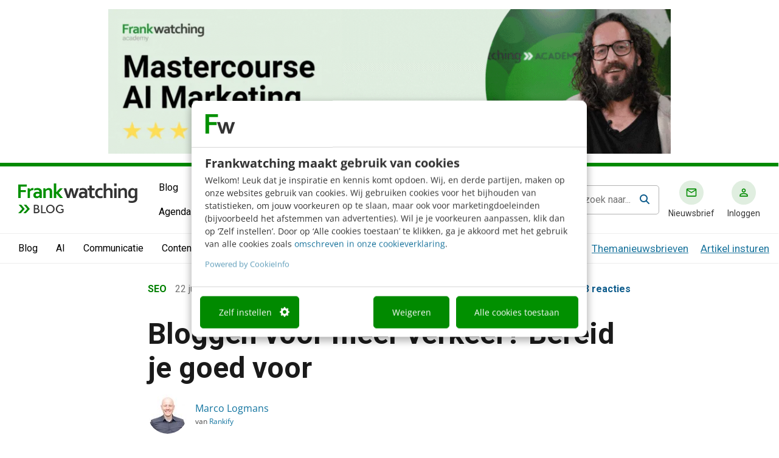

--- FILE ---
content_type: text/html; charset=UTF-8
request_url: https://www.frankwatching.com/archive/2020/07/22/bloggen-seo-websiteverkeer/
body_size: 39962
content:

<!DOCTYPE html>

<html lang="nl">

<head>
	<meta charset="utf-8">
	<meta http-equiv="X-UA-Compatible" content="IE=edge">
	<meta name="viewport" content="width=device-width, initial-scale=1.0, maximum-scale=1.0, user-scalable=no" />

	<!-- Apple touch icons-->
	<link rel="apple-touch-icon" sizes="57x57" href="https://www.frankwatching.com/app/themes/fw/dist/favicons/apple-icon-57x57.png">
	<link rel="apple-touch-icon" sizes="60x60" href="https://www.frankwatching.com/app/themes/fw/dist/favicons/apple-icon-60x60.png">
	<link rel="apple-touch-icon" sizes="72x72" href="https://www.frankwatching.com/app/themes/fw/dist/favicons/apple-icon-72x72.png">
	<link rel="apple-touch-icon" sizes="76x76" href="https://www.frankwatching.com/app/themes/fw/dist/favicons/apple-icon-76x76.png">
	<link rel="apple-touch-icon" sizes="114x114"href="https://www.frankwatching.com/app/themes/fw/dist/favicons/apple-icon-114x114.png">
	<link rel="apple-touch-icon" sizes="120x120" href="https://www.frankwatching.com/app/themes/fw/dist/favicons/apple-icon-120x120.png">
	<link rel="apple-touch-icon" sizes="144x144" href="https://www.frankwatching.com/app/themes/fw/dist/favicons/apple-icon-144x144.png">
	<link rel="apple-touch-icon" sizes="152x152" href="https://www.frankwatching.com/app/themes/fw/dist/favicons/apple-icon-152x152.png">
	<link rel="apple-touch-icon" sizes="180x180" href="https://www.frankwatching.com/app/themes/fw/dist/favicons/apple-icon-180x180.png">

	<!-- Favicons-->
	<link rel="icon" type="image/png" sizes="192x192" href="https://www.frankwatching.com/app/themes/fw/dist/favicons/android-icon-192x192.png">
	<link rel="icon" type="image/png" sizes="32x32" href="https://www.frankwatching.com/app/themes/fw/dist/favicons/favicon-32x32.png">
	<link rel="icon" type="image/png" sizes="96x96" href="https://www.frankwatching.com/app/themes/fw/dist/favicons/favicon-96x96.png">
	<link rel="icon" type="image/png" sizes="16x16" href="https://www.frankwatching.com/app/themes/fw/dist/favicons/favicon-16x16.png">
	<link rel="icon" type="image/x-icon" href="https://www.frankwatching.com/app/themes/fw/dist/favicons/favicon.ico">

	<!-- <link rel="stylesheet" href="https://use.typekit.net/brb3vxs.css"> -->
	<link rel="stylesheet" href="https://use.typekit.net/aoa8rar.css" />
	<!-- Meta information-->
	<meta name="referrer" content="no-referrer-when-downgrade">
	<meta name="msapplication-TileColor" content="#ffffff">
	<meta name="msapplication-TileImage" content="/ms-icon-144x144.png">
	<script defer src="https://www.frankwatching.com/app/plugins/fw-core/extensions/fw-cams/dist/cams.min.b4fe61687f5a69ac3a95.js"></script>
<script>var FWCamsData={"posts":{"anchor":{"prefix":"Lees ook:","text":"Bovenaan in de Google-ranking? Start met een topic cluster","permalink":"https:\/\/www.frankwatching.com\/archive\/2019\/01\/24\/bovenaan-in-de-google-ranking-start-met-een-topic-cluster\/","show":true},"latest":[{"post_title":"Zichtbaarheid in AI-chatbots: het werkt anders dan je denkt","display_date":"08:00","permalink":"https:\/\/www.frankwatching.com\/archive\/2026\/01\/30\/zichtbaarheid-in-ai-chatbots\/"},{"post_title":"Waarom &#8220;senior&#8221; zeggen wel werkt (&#038; waarom hun daden vaak afwijken van hun woorden)","display_date":"do","permalink":"https:\/\/www.frankwatching.com\/archive\/2026\/01\/29\/senior-leeftijd-communicatie\/"},{"post_title":"De impact van een knuffelfactor: zet je AI-agent in voor merkbeleving &amp; klantreis","display_date":"do","permalink":"https:\/\/www.frankwatching.com\/archive\/2026\/01\/29\/ai-webagent-customer-journey\/"}],"term":{"term_info":{"term_link":"https:\/\/www.frankwatching.com\/tag\/bloggen\/","term_title":"Bloggen"},"posts":[{"post_title":"Booking stopt met affiliate programma: dit zijn de alternatieven","display_date":"28 jun","permalink":"https:\/\/www.frankwatching.com\/archive\/2025\/06\/28\/affiliate-programma-voor-reisbloggers\/"},{"post_title":"Bloggen verandert drastisch: zo ga je mee met de tijd","display_date":"06 mei","permalink":"https:\/\/www.frankwatching.com\/archive\/2025\/05\/06\/bloggen-verandert-mee-tijd\/"},{"post_title":"Bloggen in 2025: hergebruik je content &#038; verspreid slim","display_date":"12 mrt","permalink":"https:\/\/www.frankwatching.com\/archive\/2025\/03\/12\/bloggen-strategie-2025-hergebruik\/"}]},"related_jobs":{"term_info":{"term_title":"SEO"},"post_type_info":{"post_type_archive_uri":"\/categorie\/seo\/"}},"related_downloads":{"term_info":{"term_title":"SEO"}},"featured":null,"hidden_elements":[],"related":{"post_title":"","permalink":""},"redirect_base_uri":"https:\/\/www.frankwatching.com\/api\/v1\/redirect\/","documenttypes":[{"id":17283,"display":"Boeken &amp; Ebooks"},{"id":28441,"display":"E-book"},{"id":28232,"display":"Frankwatching webinar"},{"id":30252,"display":"Infographic"},{"id":28256,"display":"Template"},{"id":16433,"display":"-"}]},"api_url":"https:\/\/www.frankwatching.com\/api\/v1"};</script><script>
        
        window.addEventListener( "DOMContentLoaded", function() {
        	window.camsPositionsSet = true;
        })
    </script>    
    <!-- Google Tag Manager Data Layer -->
       <script>
    
    dataLayer = [{
              'post_ID': '582355',
      'category_names': '|artikelen|,|schrijven|,|seo|',
      'category_ids': '|1|,|29735|,|29740|',
      'topicName': '',
      'measuremailListId': '',

    }];
    </script>

        
        <script>
            window.addEventListener("CookiebotOnDialogInit", function() {
                if (Cookiebot.getDomainUrlParam("CookiebotScan") === "true") {
                    Cookiebot.setOutOfRegion();
                }
            });
        </script>
        <script id="CookieConsent" src="https://consent.cookiebot.com/uc.js" data-cbid="fb34b28e-1ab0-44f7-af87-b70061cf6960" type="text/javascript" data-blockingmode="auto"></script>

    
    <script>(function(w,d,s,l,i){w[l]=w[l]||[];w[l].push(
        {'gtm.start': new Date().getTime(),event:'gtm.js'}
        );var f=d.getElementsByTagName(s)[0],
        j=d.createElement(s),dl=l!='dataLayer'?'&l='+l:'';j.async=true;j.src=
        '//www.googletagmanager.com/gtm.js?id='+i+dl;f.parentNode.insertBefore(j,f);
        })(window,document,'script','dataLayer','GTM-NT9C8R');
    </script>

<link rel="preload" href="https://www.frankwatching.com/app/uploads/2020/07/shutterstock_1032872224-585x175.jpg" as="image" />

            <link rel="preload" as="font" type="font/woff2" crossorigin href="//maxcdn.bootstrapcdn.com/font-awesome/4.7.0/fonts/fontawesome-webfont.woff2?v=4.7.0"/>
            <link rel="preload" as="style" href="//maxcdn.bootstrapcdn.com/font-awesome/4.7.0/css/font-awesome.min.css" onload="this.rel='stylesheet'"/>
	    <meta name='robots' content='index, follow, max-image-preview:large, max-snippet:-1, max-video-preview:-1' />
	<style>img:is([sizes="auto" i], [sizes^="auto," i]) { contain-intrinsic-size: 3000px 1500px }</style>
	<script async src="https://www.instagram.com/embed.js" data-cookieconsent="marketing"></script>
	<!-- This site is optimized with the Yoast SEO Premium plugin v26.7 (Yoast SEO v26.7) - https://yoast.com/wordpress/plugins/seo/ -->
	<title>Bloggen voor meer verkeer? Bereid je goed voor - Frankwatching</title>
	<meta name="description" content="Bloggen kan helpen om meer verkeer naar je website te leiden. Maar ga niet lukraak bloggen. Zorg voor onderzoek en een goed plan." />
	<link rel="canonical" href="https://www.frankwatching.com/archive/2020/07/22/bloggen-seo-websiteverkeer/" />
	<meta property="og:locale" content="nl_NL" />
	<meta property="og:type" content="article" />
	<meta property="og:title" content="Bloggen voor meer verkeer? Bereid je goed voor" />
	<meta property="og:description" content="Bloggen kan helpen om meer verkeer naar je website te leiden. Maar ga niet lukraak bloggen. Zorg voor onderzoek en een goed plan." />
	<meta property="og:url" content="https://www.frankwatching.com/archive/2020/07/22/bloggen-seo-websiteverkeer/" />
	<meta property="og:site_name" content="Frankwatching" />
	<meta property="article:publisher" content="https://www.facebook.com/frankwatching" />
	<meta property="article:published_time" content="2020-07-22T11:00:00+00:00" />
	<meta property="article:modified_time" content="2020-11-10T15:11:26+00:00" />
	<meta property="og:image" content="https://www.frankwatching.com/app/uploads/2020/07/shutterstock_1032872224.jpg" />
	<meta property="og:image:width" content="2340" />
	<meta property="og:image:height" content="700" />
	<meta property="og:image:type" content="image/jpeg" />
	<meta name="author" content="Marco Logmans" />
	<meta name="twitter:card" content="summary_large_image" />
	<meta name="twitter:creator" content="@frankwatching" />
	<meta name="twitter:site" content="@frankwatching" />
	<meta name="twitter:label1" content="Geschreven door" />
	<meta name="twitter:data1" content="Marco Logmans" />
	<meta name="twitter:label2" content="Geschatte leestijd" />
	<meta name="twitter:data2" content="6 minuten" />
	<script type="application/ld+json" class="yoast-schema-graph">{"@context":"https://schema.org","@graph":[{"@type":"Article","@id":"https://www.frankwatching.com/archive/2020/07/22/bloggen-seo-websiteverkeer/#article","isPartOf":{"@id":"https://www.frankwatching.com/archive/2020/07/22/bloggen-seo-websiteverkeer/"},"author":{"name":"Marco Logmans","@id":"https://www.frankwatching.com/#/schema/person/02ec23d12a675790d341b90c21cea706"},"headline":"Bloggen voor meer verkeer? Bereid je goed voor","datePublished":"2020-07-22T11:00:00+00:00","dateModified":"2020-11-10T15:11:26+00:00","mainEntityOfPage":{"@id":"https://www.frankwatching.com/archive/2020/07/22/bloggen-seo-websiteverkeer/"},"wordCount":1281,"commentCount":3,"publisher":{"@id":"https://www.frankwatching.com/#organization"},"image":{"@id":"https://www.frankwatching.com/archive/2020/07/22/bloggen-seo-websiteverkeer/#primaryimage"},"thumbnailUrl":"https://www.frankwatching.com/app/uploads/2020/07/shutterstock_1032872224.jpg","keywords":["Bezoekers","Blog","Bloggen","Challenge","Google","Organisch bereik","SEO-teksten","Websiteverkeer","Zoekresultaten","zoekwoorden onderzoek"],"articleSection":["Alle artikelen","Schrijven","SEO"],"inLanguage":"nl","potentialAction":[{"@type":"CommentAction","name":"Comment","target":["https://www.frankwatching.com/archive/2020/07/22/bloggen-seo-websiteverkeer/#respond"]}],"copyrightYear":"2020","copyrightHolder":{"@id":"https://www.frankwatching.com/#organization"}},{"@type":"WebPage","@id":"https://www.frankwatching.com/archive/2020/07/22/bloggen-seo-websiteverkeer/","url":"https://www.frankwatching.com/archive/2020/07/22/bloggen-seo-websiteverkeer/","name":"Bloggen voor meer verkeer? Bereid je goed voor - Frankwatching","isPartOf":{"@id":"https://www.frankwatching.com/#website"},"primaryImageOfPage":{"@id":"https://www.frankwatching.com/archive/2020/07/22/bloggen-seo-websiteverkeer/#primaryimage"},"image":{"@id":"https://www.frankwatching.com/archive/2020/07/22/bloggen-seo-websiteverkeer/#primaryimage"},"thumbnailUrl":"https://www.frankwatching.com/app/uploads/2020/07/shutterstock_1032872224.jpg","datePublished":"2020-07-22T11:00:00+00:00","dateModified":"2020-11-10T15:11:26+00:00","description":"Bloggen kan helpen om meer verkeer naar je website te leiden. Maar ga niet lukraak bloggen. Zorg voor onderzoek en een goed plan.","breadcrumb":{"@id":"https://www.frankwatching.com/archive/2020/07/22/bloggen-seo-websiteverkeer/#breadcrumb"},"inLanguage":"nl","potentialAction":[{"@type":"ReadAction","target":["https://www.frankwatching.com/archive/2020/07/22/bloggen-seo-websiteverkeer/"]}]},{"@type":"ImageObject","inLanguage":"nl","@id":"https://www.frankwatching.com/archive/2020/07/22/bloggen-seo-websiteverkeer/#primaryimage","url":"https://www.frankwatching.com/app/uploads/2020/07/shutterstock_1032872224.jpg","contentUrl":"https://www.frankwatching.com/app/uploads/2020/07/shutterstock_1032872224.jpg","width":2340,"height":700,"caption":"Bloggen voor meer verkeer? Bereid je goed voor"},{"@type":"WebSite","@id":"https://www.frankwatching.com/#website","url":"https://www.frankwatching.com/","name":"Frankwatching","description":"The Digital Growth Community","publisher":{"@id":"https://www.frankwatching.com/#organization"},"potentialAction":[{"@type":"SearchAction","target":{"@type":"EntryPoint","urlTemplate":"https://www.frankwatching.com/#/zoeken/{search_term_string}"},"query-input":{"@type":"PropertyValueSpecification","valueRequired":true,"valueName":"search_term_string"}}],"inLanguage":"nl"},{"@type":"Organization","@id":"https://www.frankwatching.com/#organization","name":"Frankwatching","url":"https://www.frankwatching.com/","logo":{"@type":"ImageObject","inLanguage":"nl","@id":"https://www.frankwatching.com/#/schema/logo/image/","url":"https://www.frankwatching.com/app/uploads/2015/08/LogoFrankwatching640x465.png","contentUrl":"https://www.frankwatching.com/app/uploads/2015/08/LogoFrankwatching640x465.png","width":640,"height":465,"caption":"Frankwatching"},"image":{"@id":"https://www.frankwatching.com/#/schema/logo/image/"},"sameAs":["https://www.facebook.com/frankwatching","https://x.com/frankwatching"],"email":"redactie@frankwatching.com","telephone":"+31 30 200 10 45","legalName":"Frankwatching bv","foundingDate":"2004-01-01"},{"@type":"Person","@id":"https://www.frankwatching.com/#/schema/person/02ec23d12a675790d341b90c21cea706","name":"Marco Logmans","image":{"@type":"ImageObject","inLanguage":"nl","@id":"https://www.frankwatching.com/#/schema/person/image/","url":"https://secure.gravatar.com/avatar/86f8098ea37b9cbb77f90ba124d9d8816ce67f38d97a77b8b854305bd44de5a0?s=96&d=mm&r=g","contentUrl":"https://secure.gravatar.com/avatar/86f8098ea37b9cbb77f90ba124d9d8816ce67f38d97a77b8b854305bd44de5a0?s=96&d=mm&r=g","caption":"Marco Logmans"},"description":"In 2015 voor het eerst in aanraking gekomen met SEO. En het heeft mij sindsdien niet meer losgelaten. Voor die tijd was het mij onbekend dat je zoveel invloed kunt uitoefenen op de zoekresultaten. 2 jaar later ben ik met Rankify gestart. Hiermee bedien ik ondernemingen in Nederland, maar ook buiten de grenzen, zoals in Japan en Amerika.","sameAs":["https://www.linkedin.com/in/marco-logmans-seo-specialist/"],"url":"https://www.frankwatching.com/archive/author/marco-logmans/"}]}</script>
	<!-- / Yoast SEO Premium plugin. -->


<link rel='dns-prefetch' href='//fonts.googleapis.com' />
<link rel="alternate" type="application/rss+xml" title="Frankwatching &raquo; Bloggen voor meer verkeer? Bereid je goed voor Reactiesfeed" href="https://www.frankwatching.com/archive/2020/07/22/bloggen-seo-websiteverkeer/feed/" />
<script type="text/javascript">
/* <![CDATA[ */
window._wpemojiSettings = {"baseUrl":"https:\/\/s.w.org\/images\/core\/emoji\/16.0.1\/72x72\/","ext":".png","svgUrl":"https:\/\/s.w.org\/images\/core\/emoji\/16.0.1\/svg\/","svgExt":".svg","source":{"concatemoji":"https:\/\/www.frankwatching.com\/wp\/wp-includes\/js\/wp-emoji-release.min.js"}};
/*! This file is auto-generated */
!function(s,n){var o,i,e;function c(e){try{var t={supportTests:e,timestamp:(new Date).valueOf()};sessionStorage.setItem(o,JSON.stringify(t))}catch(e){}}function p(e,t,n){e.clearRect(0,0,e.canvas.width,e.canvas.height),e.fillText(t,0,0);var t=new Uint32Array(e.getImageData(0,0,e.canvas.width,e.canvas.height).data),a=(e.clearRect(0,0,e.canvas.width,e.canvas.height),e.fillText(n,0,0),new Uint32Array(e.getImageData(0,0,e.canvas.width,e.canvas.height).data));return t.every(function(e,t){return e===a[t]})}function u(e,t){e.clearRect(0,0,e.canvas.width,e.canvas.height),e.fillText(t,0,0);for(var n=e.getImageData(16,16,1,1),a=0;a<n.data.length;a++)if(0!==n.data[a])return!1;return!0}function f(e,t,n,a){switch(t){case"flag":return n(e,"\ud83c\udff3\ufe0f\u200d\u26a7\ufe0f","\ud83c\udff3\ufe0f\u200b\u26a7\ufe0f")?!1:!n(e,"\ud83c\udde8\ud83c\uddf6","\ud83c\udde8\u200b\ud83c\uddf6")&&!n(e,"\ud83c\udff4\udb40\udc67\udb40\udc62\udb40\udc65\udb40\udc6e\udb40\udc67\udb40\udc7f","\ud83c\udff4\u200b\udb40\udc67\u200b\udb40\udc62\u200b\udb40\udc65\u200b\udb40\udc6e\u200b\udb40\udc67\u200b\udb40\udc7f");case"emoji":return!a(e,"\ud83e\udedf")}return!1}function g(e,t,n,a){var r="undefined"!=typeof WorkerGlobalScope&&self instanceof WorkerGlobalScope?new OffscreenCanvas(300,150):s.createElement("canvas"),o=r.getContext("2d",{willReadFrequently:!0}),i=(o.textBaseline="top",o.font="600 32px Arial",{});return e.forEach(function(e){i[e]=t(o,e,n,a)}),i}function t(e){var t=s.createElement("script");t.src=e,t.defer=!0,s.head.appendChild(t)}"undefined"!=typeof Promise&&(o="wpEmojiSettingsSupports",i=["flag","emoji"],n.supports={everything:!0,everythingExceptFlag:!0},e=new Promise(function(e){s.addEventListener("DOMContentLoaded",e,{once:!0})}),new Promise(function(t){var n=function(){try{var e=JSON.parse(sessionStorage.getItem(o));if("object"==typeof e&&"number"==typeof e.timestamp&&(new Date).valueOf()<e.timestamp+604800&&"object"==typeof e.supportTests)return e.supportTests}catch(e){}return null}();if(!n){if("undefined"!=typeof Worker&&"undefined"!=typeof OffscreenCanvas&&"undefined"!=typeof URL&&URL.createObjectURL&&"undefined"!=typeof Blob)try{var e="postMessage("+g.toString()+"("+[JSON.stringify(i),f.toString(),p.toString(),u.toString()].join(",")+"));",a=new Blob([e],{type:"text/javascript"}),r=new Worker(URL.createObjectURL(a),{name:"wpTestEmojiSupports"});return void(r.onmessage=function(e){c(n=e.data),r.terminate(),t(n)})}catch(e){}c(n=g(i,f,p,u))}t(n)}).then(function(e){for(var t in e)n.supports[t]=e[t],n.supports.everything=n.supports.everything&&n.supports[t],"flag"!==t&&(n.supports.everythingExceptFlag=n.supports.everythingExceptFlag&&n.supports[t]);n.supports.everythingExceptFlag=n.supports.everythingExceptFlag&&!n.supports.flag,n.DOMReady=!1,n.readyCallback=function(){n.DOMReady=!0}}).then(function(){return e}).then(function(){var e;n.supports.everything||(n.readyCallback(),(e=n.source||{}).concatemoji?t(e.concatemoji):e.wpemoji&&e.twemoji&&(t(e.twemoji),t(e.wpemoji)))}))}((window,document),window._wpemojiSettings);
/* ]]> */
</script>
<style id='wp-emoji-styles-inline-css' type='text/css'>

	img.wp-smiley, img.emoji {
		display: inline !important;
		border: none !important;
		box-shadow: none !important;
		height: 1em !important;
		width: 1em !important;
		margin: 0 0.07em !important;
		vertical-align: -0.1em !important;
		background: none !important;
		padding: 0 !important;
	}
</style>
<style id='classic-theme-styles-inline-css' type='text/css'>
/*! This file is auto-generated */
.wp-block-button__link{color:#fff;background-color:#32373c;border-radius:9999px;box-shadow:none;text-decoration:none;padding:calc(.667em + 2px) calc(1.333em + 2px);font-size:1.125em}.wp-block-file__button{background:#32373c;color:#fff;text-decoration:none}
</style>
<link rel='stylesheet' id='activecampaign-form-block-css' href='https://www.frankwatching.com/app/plugins/activecampaign-subscription-forms/activecampaign-form-block/build/style-index.css' type='text/css' media='all' />
<style id='elasticpress-related-posts-style-inline-css' type='text/css'>
.editor-styles-wrapper .wp-block-elasticpress-related-posts ul,.wp-block-elasticpress-related-posts ul{list-style-type:none;padding:0}.editor-styles-wrapper .wp-block-elasticpress-related-posts ul li a>div{display:inline}

</style>
<style id='global-styles-inline-css' type='text/css'>
:root{--wp--preset--aspect-ratio--square: 1;--wp--preset--aspect-ratio--4-3: 4/3;--wp--preset--aspect-ratio--3-4: 3/4;--wp--preset--aspect-ratio--3-2: 3/2;--wp--preset--aspect-ratio--2-3: 2/3;--wp--preset--aspect-ratio--16-9: 16/9;--wp--preset--aspect-ratio--9-16: 9/16;--wp--preset--color--black: #000000;--wp--preset--color--cyan-bluish-gray: #abb8c3;--wp--preset--color--white: #ffffff;--wp--preset--color--pale-pink: #f78da7;--wp--preset--color--vivid-red: #cf2e2e;--wp--preset--color--luminous-vivid-orange: #ff6900;--wp--preset--color--luminous-vivid-amber: #fcb900;--wp--preset--color--light-green-cyan: #7bdcb5;--wp--preset--color--vivid-green-cyan: #00d084;--wp--preset--color--pale-cyan-blue: #8ed1fc;--wp--preset--color--vivid-cyan-blue: #0693e3;--wp--preset--color--vivid-purple: #9b51e0;--wp--preset--gradient--vivid-cyan-blue-to-vivid-purple: linear-gradient(135deg,rgba(6,147,227,1) 0%,rgb(155,81,224) 100%);--wp--preset--gradient--light-green-cyan-to-vivid-green-cyan: linear-gradient(135deg,rgb(122,220,180) 0%,rgb(0,208,130) 100%);--wp--preset--gradient--luminous-vivid-amber-to-luminous-vivid-orange: linear-gradient(135deg,rgba(252,185,0,1) 0%,rgba(255,105,0,1) 100%);--wp--preset--gradient--luminous-vivid-orange-to-vivid-red: linear-gradient(135deg,rgba(255,105,0,1) 0%,rgb(207,46,46) 100%);--wp--preset--gradient--very-light-gray-to-cyan-bluish-gray: linear-gradient(135deg,rgb(238,238,238) 0%,rgb(169,184,195) 100%);--wp--preset--gradient--cool-to-warm-spectrum: linear-gradient(135deg,rgb(74,234,220) 0%,rgb(151,120,209) 20%,rgb(207,42,186) 40%,rgb(238,44,130) 60%,rgb(251,105,98) 80%,rgb(254,248,76) 100%);--wp--preset--gradient--blush-light-purple: linear-gradient(135deg,rgb(255,206,236) 0%,rgb(152,150,240) 100%);--wp--preset--gradient--blush-bordeaux: linear-gradient(135deg,rgb(254,205,165) 0%,rgb(254,45,45) 50%,rgb(107,0,62) 100%);--wp--preset--gradient--luminous-dusk: linear-gradient(135deg,rgb(255,203,112) 0%,rgb(199,81,192) 50%,rgb(65,88,208) 100%);--wp--preset--gradient--pale-ocean: linear-gradient(135deg,rgb(255,245,203) 0%,rgb(182,227,212) 50%,rgb(51,167,181) 100%);--wp--preset--gradient--electric-grass: linear-gradient(135deg,rgb(202,248,128) 0%,rgb(113,206,126) 100%);--wp--preset--gradient--midnight: linear-gradient(135deg,rgb(2,3,129) 0%,rgb(40,116,252) 100%);--wp--preset--font-size--small: 13px;--wp--preset--font-size--medium: 20px;--wp--preset--font-size--large: 36px;--wp--preset--font-size--x-large: 42px;--wp--preset--spacing--20: 0.44rem;--wp--preset--spacing--30: 0.67rem;--wp--preset--spacing--40: 1rem;--wp--preset--spacing--50: 1.5rem;--wp--preset--spacing--60: 2.25rem;--wp--preset--spacing--70: 3.38rem;--wp--preset--spacing--80: 5.06rem;--wp--preset--shadow--natural: 6px 6px 9px rgba(0, 0, 0, 0.2);--wp--preset--shadow--deep: 12px 12px 50px rgba(0, 0, 0, 0.4);--wp--preset--shadow--sharp: 6px 6px 0px rgba(0, 0, 0, 0.2);--wp--preset--shadow--outlined: 6px 6px 0px -3px rgba(255, 255, 255, 1), 6px 6px rgba(0, 0, 0, 1);--wp--preset--shadow--crisp: 6px 6px 0px rgba(0, 0, 0, 1);}:where(.is-layout-flex){gap: 0.5em;}:where(.is-layout-grid){gap: 0.5em;}body .is-layout-flex{display: flex;}.is-layout-flex{flex-wrap: wrap;align-items: center;}.is-layout-flex > :is(*, div){margin: 0;}body .is-layout-grid{display: grid;}.is-layout-grid > :is(*, div){margin: 0;}:where(.wp-block-columns.is-layout-flex){gap: 2em;}:where(.wp-block-columns.is-layout-grid){gap: 2em;}:where(.wp-block-post-template.is-layout-flex){gap: 1.25em;}:where(.wp-block-post-template.is-layout-grid){gap: 1.25em;}.has-black-color{color: var(--wp--preset--color--black) !important;}.has-cyan-bluish-gray-color{color: var(--wp--preset--color--cyan-bluish-gray) !important;}.has-white-color{color: var(--wp--preset--color--white) !important;}.has-pale-pink-color{color: var(--wp--preset--color--pale-pink) !important;}.has-vivid-red-color{color: var(--wp--preset--color--vivid-red) !important;}.has-luminous-vivid-orange-color{color: var(--wp--preset--color--luminous-vivid-orange) !important;}.has-luminous-vivid-amber-color{color: var(--wp--preset--color--luminous-vivid-amber) !important;}.has-light-green-cyan-color{color: var(--wp--preset--color--light-green-cyan) !important;}.has-vivid-green-cyan-color{color: var(--wp--preset--color--vivid-green-cyan) !important;}.has-pale-cyan-blue-color{color: var(--wp--preset--color--pale-cyan-blue) !important;}.has-vivid-cyan-blue-color{color: var(--wp--preset--color--vivid-cyan-blue) !important;}.has-vivid-purple-color{color: var(--wp--preset--color--vivid-purple) !important;}.has-black-background-color{background-color: var(--wp--preset--color--black) !important;}.has-cyan-bluish-gray-background-color{background-color: var(--wp--preset--color--cyan-bluish-gray) !important;}.has-white-background-color{background-color: var(--wp--preset--color--white) !important;}.has-pale-pink-background-color{background-color: var(--wp--preset--color--pale-pink) !important;}.has-vivid-red-background-color{background-color: var(--wp--preset--color--vivid-red) !important;}.has-luminous-vivid-orange-background-color{background-color: var(--wp--preset--color--luminous-vivid-orange) !important;}.has-luminous-vivid-amber-background-color{background-color: var(--wp--preset--color--luminous-vivid-amber) !important;}.has-light-green-cyan-background-color{background-color: var(--wp--preset--color--light-green-cyan) !important;}.has-vivid-green-cyan-background-color{background-color: var(--wp--preset--color--vivid-green-cyan) !important;}.has-pale-cyan-blue-background-color{background-color: var(--wp--preset--color--pale-cyan-blue) !important;}.has-vivid-cyan-blue-background-color{background-color: var(--wp--preset--color--vivid-cyan-blue) !important;}.has-vivid-purple-background-color{background-color: var(--wp--preset--color--vivid-purple) !important;}.has-black-border-color{border-color: var(--wp--preset--color--black) !important;}.has-cyan-bluish-gray-border-color{border-color: var(--wp--preset--color--cyan-bluish-gray) !important;}.has-white-border-color{border-color: var(--wp--preset--color--white) !important;}.has-pale-pink-border-color{border-color: var(--wp--preset--color--pale-pink) !important;}.has-vivid-red-border-color{border-color: var(--wp--preset--color--vivid-red) !important;}.has-luminous-vivid-orange-border-color{border-color: var(--wp--preset--color--luminous-vivid-orange) !important;}.has-luminous-vivid-amber-border-color{border-color: var(--wp--preset--color--luminous-vivid-amber) !important;}.has-light-green-cyan-border-color{border-color: var(--wp--preset--color--light-green-cyan) !important;}.has-vivid-green-cyan-border-color{border-color: var(--wp--preset--color--vivid-green-cyan) !important;}.has-pale-cyan-blue-border-color{border-color: var(--wp--preset--color--pale-cyan-blue) !important;}.has-vivid-cyan-blue-border-color{border-color: var(--wp--preset--color--vivid-cyan-blue) !important;}.has-vivid-purple-border-color{border-color: var(--wp--preset--color--vivid-purple) !important;}.has-vivid-cyan-blue-to-vivid-purple-gradient-background{background: var(--wp--preset--gradient--vivid-cyan-blue-to-vivid-purple) !important;}.has-light-green-cyan-to-vivid-green-cyan-gradient-background{background: var(--wp--preset--gradient--light-green-cyan-to-vivid-green-cyan) !important;}.has-luminous-vivid-amber-to-luminous-vivid-orange-gradient-background{background: var(--wp--preset--gradient--luminous-vivid-amber-to-luminous-vivid-orange) !important;}.has-luminous-vivid-orange-to-vivid-red-gradient-background{background: var(--wp--preset--gradient--luminous-vivid-orange-to-vivid-red) !important;}.has-very-light-gray-to-cyan-bluish-gray-gradient-background{background: var(--wp--preset--gradient--very-light-gray-to-cyan-bluish-gray) !important;}.has-cool-to-warm-spectrum-gradient-background{background: var(--wp--preset--gradient--cool-to-warm-spectrum) !important;}.has-blush-light-purple-gradient-background{background: var(--wp--preset--gradient--blush-light-purple) !important;}.has-blush-bordeaux-gradient-background{background: var(--wp--preset--gradient--blush-bordeaux) !important;}.has-luminous-dusk-gradient-background{background: var(--wp--preset--gradient--luminous-dusk) !important;}.has-pale-ocean-gradient-background{background: var(--wp--preset--gradient--pale-ocean) !important;}.has-electric-grass-gradient-background{background: var(--wp--preset--gradient--electric-grass) !important;}.has-midnight-gradient-background{background: var(--wp--preset--gradient--midnight) !important;}.has-small-font-size{font-size: var(--wp--preset--font-size--small) !important;}.has-medium-font-size{font-size: var(--wp--preset--font-size--medium) !important;}.has-large-font-size{font-size: var(--wp--preset--font-size--large) !important;}.has-x-large-font-size{font-size: var(--wp--preset--font-size--x-large) !important;}
:where(.wp-block-post-template.is-layout-flex){gap: 1.25em;}:where(.wp-block-post-template.is-layout-grid){gap: 1.25em;}
:where(.wp-block-columns.is-layout-flex){gap: 2em;}:where(.wp-block-columns.is-layout-grid){gap: 2em;}
:root :where(.wp-block-pullquote){font-size: 1.5em;line-height: 1.6;}
</style>
<link rel='stylesheet' id='auth0-widget-css' href='https://www.frankwatching.com/app/plugins/auth0/assets/css/main.css' type='text/css' media='all' />
<link rel='stylesheet' id='custom-plugin-styles-css' href='https://www.frankwatching.com/app/plugins/fw-core/extensions/fw-custom-menu-extension/style.css' type='text/css' media='all' />
<link rel='stylesheet' id='ep_general_styles-css' href='https://www.frankwatching.com/app/plugins/elasticpress/dist/css/general-styles.css' type='text/css' media='all' />
<link rel='stylesheet' id='fonts-css' href='https://www.frankwatching.com/app/themes/fw/dist/fonts/fonts-73e7ecdcc555211530ad.css' type='text/css' media='all' />
<link rel='stylesheet' id='google-icons-outlined-css' href='https://fonts.googleapis.com/css2?family=Material+Symbols+Outlined%3Aopsz%2Cwght%2CFILL%2CGRAD%4025%2C300%2C0%2C0' type='text/css' media='all' />
<link rel='stylesheet' id='google-icons-rounded-css' href='https://fonts.googleapis.com/css2?family=Material+Symbols+Rounded%3Aopsz%2Cwght%2CFILL%2CGRAD%4020..48%2C100..300%2C0..1%2C-50..200' type='text/css' media='all' />
<link rel='stylesheet' id='page-builder-css' href='https://www.frankwatching.com/app/themes/fw/dist/css/page-builder-73e7ecdcc555211530ad.css' type='text/css' media='all' />
<link rel='stylesheet' id='video-academy-css' href='https://www.frankwatching.com/app/themes/fw/dist/css/video-academy-73e7ecdcc555211530ad.css' type='text/css' media='all' />
<link rel='stylesheet' id='main-css' href='https://www.frankwatching.com/app/themes/fw/dist/css/single_post-73e7ecdcc555211530ad.css' type='text/css' media='all' />
<link rel='stylesheet' id='elasticpress-facets-css' href='https://www.frankwatching.com/app/plugins/elasticpress/dist/css/facets-styles.css' type='text/css' media='all' />
<link rel='stylesheet' id='tablepress-default-css' href='https://www.frankwatching.com/app/tablepress-combined.min.css' type='text/css' media='all' />
<script type="text/javascript" src="https://code.jquery.com/jquery-2.1.4.min.js" id="jquery-core-js"></script>
<script defer type="text/javascript" src="https://www.frankwatching.com/app/themes/fw//dist/js/fw-accordeon-73e7ecdcc555211530ad.min.js" id="fw-accordeon-js"></script>
<link rel="https://api.w.org/" href="https://www.frankwatching.com/wp-json/" /><link rel="alternate" title="JSON" type="application/json" href="https://www.frankwatching.com/wp-json/wp/v2/posts/582355" /><link rel="EditURI" type="application/rsd+xml" title="RSD" href="https://www.frankwatching.com/wp/xmlrpc.php?rsd" />
<link rel='shortlink' href='https://www.frankwatching.com/?p=582355' />
<link rel="alternate" title="oEmbed (JSON)" type="application/json+oembed" href="https://www.frankwatching.com/wp-json/oembed/1.0/embed?url=https%3A%2F%2Fwww.frankwatching.com%2Farchive%2F2020%2F07%2F22%2Fbloggen-seo-websiteverkeer%2F" />
<link rel="alternate" title="oEmbed (XML)" type="text/xml+oembed" href="https://www.frankwatching.com/wp-json/oembed/1.0/embed?url=https%3A%2F%2Fwww.frankwatching.com%2Farchive%2F2020%2F07%2F22%2Fbloggen-seo-websiteverkeer%2F&#038;format=xml" />
<script type="text/plain" data-cookieconsent="statistics">
var _prum = [['id', '580f72a1293aec31e6b17f5c'],
['mark', 'firstbyte', (new Date()).getTime()]];
(function() {
var s = document.getElementsByTagName('script')[0]
, p = document.createElement('script');
p.async = 'async';
p.src = '//rum-static.pingdom.net/prum.min.js';
s.parentNode.insertBefore(p, s);
})();
</script><link rel="search" href="https://www.frankwatching.com/opensearch.xml" type="application/opensearchdescription+xml" title="Frankwatching"/>
<meta name="theme-color" content="#019000" /><script data-cookieconsent="ignore" src="https://www.frankwatching.com/app/themes/fw/src/modules/fw-views/fw-views.js"></script>	<script src="https://kit.fontawesome.com/552cdb188c.js" crossorigin="anonymous"></script>
</head>

<body class="wp-singular post-template-default single single-post postid-582355 single-format-standard wp-theme-fw">

	<!-- Google Tag Manager -->
<noscript><iframe src="//www.googletagmanager.com/ns.html?id=GTM-NT9C8R"
    height="0" width="0" style="display:none;visibility:hidden"></iframe></noscript>
<!-- End Google Tag Manager -->
	

				<div id="site-promotion" class=" hidden-print" style="padding: 15px 0; background-color: #fff;">
									<div class="billboard container" style="margin: 0 auto; text-align: center;">
													<a href="https://www.frankwatching.com/academy/opleiding/mastercourse-ai-marketing/?itm_source=home-fw&#038;itm_medium=website&#038;itm_campaign=FWYMaimarketing%7C754752&#038;itm_content=%7C20260126%7Cbillboard%7C" target="_blank" rel="noopener">
								<img loading="lazy" src="https://www.frankwatching.com/app/uploads/2025/12/Billboard-banner-970x250-Mastercourse-AI-Marketing-small-fade.gif" alt=""
									style="width: 100%; max-width: 925px;">
							</a>
											</div>
							</div>
			
	<div class="off-canvas__wrapper off-canvas__content">



		<header id="site-header">

			<!-- TOP HEADER -->
			<div id="fw-top-navigation" class="top-header">
				<div class="logo">
					<div class="brand-link">
						<a href="https://www.frankwatching.com" title="Frankwatching">
							<img loading="lazy" src="https://www.frankwatching.com/app/themes/fw/img/Logo-Frankwatching.svg"
								class="fw-logo-header" height="40" alt="" />
													</a>

													<div style="">
								<span style="margin-left: 0px;margin-right: 0px;">
									<svg width="20" height="14" viewBox="0 0 20 14" fill="none"
										xmlns="http://www.w3.org/2000/svg">
										<path
											d="M0 13.9621C0.113179 13.9621 4.18764 13.9621 4.18764 13.9621L10.6766 6.99999L4.86671 0H0.754527L6.52668 6.96216L0 13.9621Z"
											fill="#018A00" />
										<path
											d="M8.37524 13.9622C8.48842 13.9622 12.5629 13.9622 12.5629 13.9622L19.0518 7L13.2042 0.0378418H9.09205L14.8642 7L8.37524 13.9622Z"
											fill="#018A00" />
									</svg>

								</span>
								<span class="fw-logo-businessline tk-transat-text"
									style=" display: inline-block;	font-size: 19px;">Blog</span>
							</div>
											</div>
				</div>


				<!-- Include navigation -->
				<!-- Desktop Main Menu -->
<nav class="main-menu desktop-only">
    <ul  class="top-menu nav navbar-nav"><li class="top-menu-item item-blog"><a href="/artikelen">Blog</a>
                <div class="cme-hover-content" style="display:none;">
                    <div class="cme-hover-content__inner container">
                    <!-- CLOSE BUTTON -->
					<button  aria-label="Close Menu" class="mobile-close mobile-only"
						style="background: none; border: none; font-size: 32px; cursor: pointer;    position: absolute;    right: 30px;">&times;</button>
                        <h3 class="cme-hover-title desktop-hide">Blog</h3>
                        <div class="row">
<div class="col-md-3">
<h3>Thema&#8217;s</h3>
<ul class="navigation--main__items__item__columns__column__menu__items">
<li><a href="https://www.frankwatching.com/tag/artificial-intelligence/">AI</a></li>
<li><a href="https://www.frankwatching.com/categorie/communicatie/">Communicatie</a></li>
<li><a href="https://www.frankwatching.com/categorie/content/">Content</a></li>
<li><a href="https://www.frankwatching.com/categorie/klantcontact/">Klantcontact</a></li>
<li><a href="https://www.frankwatching.com/categorie/loopbaan/">Loopbaan</a></li>
<li><a href="https://www.frankwatching.com/categorie/online-marketing/">Online marketing</a></li>
<li><a href="https://www.frankwatching.com/categorie/social-media/">Social media</a></li>
</ul></div>
<div class="col-md-3">
<h3>Populaire topics</h3>
<ul class="navigation--main__items__item__columns__column__menu__items">
<li><a href="https://www.frankwatching.com/categorie/contentmarketing/">Contentmarketing</a></li>
<li><a href="https://www.frankwatching.com/categorie/customer-experience/">Customer experience</a></li>
<li><a href="https://www.frankwatching.com/categorie/data-analytics/">Data analytics</a></li>
<li><a href="https://www.frankwatching.com/categorie/online-advertising/">Online advertising</a></li>
<li><a href="https://www.frankwatching.com/categorie/schrijven/">Schrijven</a></li>
<li><a href="https://www.frankwatching.com/categorie/samenwerken/">Samenwerken</a></li>
<li><a href="https://www.frankwatching.com/categorie/seo/">SEO</a></li>
</ul></div>
<div class="col-md-3">
<h3>Handige links</h3>
<ul class="navigation--main__items__item__columns__column__menu__items">
<li><a href="https://www.frankwatching.com/schrijven-voor-frankwatching/">Auteur worden</a></li>
<li><a href="https://www.frankwatching.com/channel">Business channel</a></li>
<li><a href="https://community.frankwatching.com/">Community</a></li>
<li><a href="https://www.frankwatching.com/nieuwsbrief">Nieuwsbrieven</a></li>
<li><a href="https://www.frankwatching.com/type/partnercontent/">Partnercontent</a></li>
<li><a href="https://www.frankwatching.com/over/adverteren/">Partner worden?</a></li>
</ul></div>
<div class="col-md-3">
<div class="blok blauw">
<div class="tekst">
<div class="titel"><a href="https://www.frankwatching.com/themanieuwsbrieven/">Themanieuwsbrieven</a></div>
<div class="subtitel">Blijf op de hoogte</div>
</p></div>
<div class="pijl">
			<a href="#"><img loading="lazy" decoding="async" src="https://www.frankwatching.com/app/uploads/2026/01/icon-circle-green.svg" alt="pijl" width="20" height="20" /></a>
		</div>
</p></div>
<div class="blok groen">
<div class="tekst">
<div class="titel">Vragen?</div>
<div class="subtitel">Bel <a href="tel:0302001040">030 200 1040</a></div>
</p></div>
<div class="pijl">
			<a href="#"><img loading="lazy" decoding="async" src="https://www.frankwatching.com/app/uploads/2026/01/icon-circle-green.svg" alt="pijl" width="20" height="20" /></a>
		</div>
</p></div>
<div class="logo-blok">
<div class="logo-tekst">
			<a href="#"><img loading="lazy" decoding="async" src="https://www.frankwatching.com/app/uploads/2026/01/icon-label-blog.svg" alt="logo" /></a>
		</div>
</p></div>
</div>
</div>
		<div class="ss-inline-share-wrapper ss-hover-animation-fade ss-with-counter-border ss-inline-total-counter-left ss-left-inline-content ss-large-icons ss-with-spacing ss-rounded-icons ss-without-labels">

			
			<div class="ss-inline-share-content">

								
		<ul class="ss-social-icons-container">

							<li class="">

					
						
						<a href="#" aria-label="Facebook" data-ss-ss-link="https://www.facebook.com/sharer.php?t=Bloggen%20voor%20meer%20verkeer%3F%20Bereid%20je%20goed%20voor&#038;u=https%3A%2F%2Fwww.frankwatching.com%2Farchive%2F2020%2F07%2F22%2Fbloggen-seo-websiteverkeer%2F%3Futm_source%3Dfacebook%26utm_medium%3Dwebsite%26utm_campaign%3DSocialSnap" class="ss-facebook-color" rel="nofollow noopener" data-ss-ss-network- data-ss-ss-post- data-ss-ss-location="inline_content" data-ss-ss-permalink="https://www.frankwatching.com/archive/2020/07/22/bloggen-seo-websiteverkeer/?utm_source=facebook&amp;utm_medium=website&amp;utm_campaign=SocialSnap" data-ss-ss-type="share" data-has-api="true"> 
					
						<span class="ss-share-network-content">
							<i class="ss-network-icon"><svg class="ss-svg-icon" aria-hidden="true" role="img" focusable="false" width="32" height="32" viewBox="0 0 32 32" xmlns="http://www.w3.org/2000/svg"><path d="M32 16.098C32 7.208 24.837 0 16 0S0 7.207 0 16.098C0 24.133 5.851 30.792 13.5 32V20.751H9.437v-4.653H13.5V12.55c0-4.034 2.389-6.263 6.043-6.263 1.751 0 3.582.315 3.582.315v3.961h-2.018c-1.987 0-2.607 1.241-2.607 2.514v3.02h4.438l-.71 4.653H18.5V32C26.149 30.792 32 24.133 32 16.098z" /></svg></i>

							
							
						</span>

											</a>
					
									</li>
							<li class="">

					
						
						<a href="#" aria-label="X (Twitter)" data-ss-ss-link="https://twitter.com/intent/tweet?text=Bloggen+voor+meer+verkeer%3F+Bereid+je+goed+voor&#038;url=https%3A%2F%2Fwww.frankwatching.com%2Farchive%2F2020%2F07%2F22%2Fbloggen-seo-websiteverkeer%2F%3Futm_source%3Dtwitter%26utm_medium%3Dwebsite%26utm_campaign%3DSocialSnap" class="ss-twitter-color" rel="nofollow noopener" data-ss-ss-network- data-ss-ss-post- data-ss-ss-location="inline_content" data-ss-ss-permalink="https://www.frankwatching.com/archive/2020/07/22/bloggen-seo-websiteverkeer/?utm_source=twitter&amp;utm_medium=website&amp;utm_campaign=SocialSnap" data-ss-ss-type="share"> 
					
						<span class="ss-share-network-content">
							<i class="ss-network-icon"><svg class="ss-svg-icon" aria-hidden="true" role="img" focusable="false" width="32" height="32" viewBox="0 0 24 24"><path d="M18.244 2.25h3.308l-7.227 8.26 8.502 11.24H16.17l-5.214-6.817L4.99 21.75H1.68l7.73-8.835L1.254 2.25H8.08l4.713 6.231zm-1.161 17.52h1.833L7.084 4.126H5.117z"></path></svg></i>

							
							
						</span>

											</a>
					
									</li>
							<li class="">

					
						
						<a href="#" aria-label="LinkedIn" data-ss-ss-link="https://www.linkedin.com/shareArticle?title=Bloggen%20voor%20meer%20verkeer%3F%20Bereid%20je%20goed%20voor&#038;url=https%3A%2F%2Fwww.frankwatching.com%2Farchive%2F2020%2F07%2F22%2Fbloggen-seo-websiteverkeer%2F%3Futm_source%3Dlinkedin%26utm_medium%3Dwebsite%26utm_campaign%3DSocialSnap&#038;mini=true" class="ss-linkedin-color" rel="nofollow noopener" data-ss-ss-network- data-ss-ss-post- data-ss-ss-location="inline_content" data-ss-ss-permalink="https://www.frankwatching.com/archive/2020/07/22/bloggen-seo-websiteverkeer/?utm_source=linkedin&amp;utm_medium=website&amp;utm_campaign=SocialSnap" data-ss-ss-type="share"> 
					
						<span class="ss-share-network-content">
							<i class="ss-network-icon"><svg class="ss-svg-icon" aria-hidden="true" role="img" focusable="false" width="32" height="32" viewBox="0 0 32 32" xmlns="http://www.w3.org/2000/svg"><path fill-rule="evenodd" d="M29.632 0C30.939 0 32 1.032 32 2.307v27.384C32 30.966 30.939 32 29.632 32H2.36C1.058 32 0 30.966 0 29.69V2.308C0 1.032 1.058 0 2.36 0h27.272zM9.149 11.638h-4.77V27h4.77V11.638zm12.133-.382c-2.318 0-3.874 1.273-4.509 2.48h-.066v-2.098H12.14V27h4.76v-7.599c0-2.004.378-3.946 2.858-3.946 2.447 0 2.475 2.29 2.475 4.072V27H27v-8.423c0-4.138-.893-7.32-5.718-7.32v-.001zM6.764 4A2.766 2.766 0 004 6.769a2.765 2.765 0 105.528 0A2.767 2.767 0 006.765 4h-.001z" /></svg></i>

							
							
						</span>

											</a>
					
									</li>
							<li class="">

					
						
						<a href="#" aria-label="WhatsApp" data-ss-ss-link="https://api.whatsapp.com/send?text=Bloggen%20voor%20meer%20verkeer%3F%20Bereid%20je%20goed%20voor%20https%3A%2F%2Fwww.frankwatching.com%2Farchive%2F2020%2F07%2F22%2Fbloggen-seo-websiteverkeer%2F%3Futm_source%3Dwhatsapp%26utm_medium%3Dwebsite%26utm_campaign%3DSocialSnap" class="ss-whatsapp-color" rel="nofollow noopener" data-ss-ss-network- data-ss-ss-post- data-ss-ss-location="inline_content" data-ss-ss-permalink="https://www.frankwatching.com/archive/2020/07/22/bloggen-seo-websiteverkeer/?utm_source=whatsapp&amp;utm_medium=website&amp;utm_campaign=SocialSnap" data-ss-ss-type="share"> 
					
						<span class="ss-share-network-content">
							<i class="ss-network-icon"><svg class="ss-svg-icon" aria-hidden="true" role="img" focusable="false" width="32" height="32" viewBox="0 0 32 32" xmlns="http://www.w3.org/2000/svg"><path d="M27.313 4.625c-3-3-7-4.625-11.25-4.625-8.75 0-15.875 7.125-15.875 15.875 0 2.75 0.75 5.5 2.125 7.938l-2.25 8.188 8.438-2.188c2.313 1.25 4.875 1.938 7.563 1.938v0c0 0 0 0 0 0 8.75 0 15.875-7.125 15.875-15.875 0-4.25-1.625-8.25-4.625-11.25zM16.063 29.063v0c-2.375 0-4.688-0.625-6.688-1.875l-0.5-0.25-5 1.313 1.313-4.875-0.313-0.5c-1.313-2.125-2-4.5-2-7 0-7.313 5.938-13.188 13.188-13.188 3.5 0 6.813 1.375 9.313 3.875s3.875 5.813 3.875 9.313c0 7.25-5.938 13.188-13.188 13.188zM23.313 19.188c-0.438-0.188-2.375-1.188-2.75-1.313-0.313-0.125-0.625-0.188-0.875 0.188-0.25 0.438-1 1.313-1.25 1.563s-0.438 0.313-0.875 0.125c-0.375-0.188-1.625-0.625-3.188-2-1.125-1-1.938-2.313-2.188-2.75-0.25-0.375 0-0.563 0.188-0.813 0.188-0.125 0.375-0.438 0.563-0.688 0.25-0.188 0.313-0.375 0.438-0.625s0.063-0.5-0.063-0.688c-0.063-0.188-0.875-2.188-1.188-2.938-0.375-0.813-0.688-0.688-0.938-0.688-0.188 0-0.5 0-0.75 0s-0.688 0.063-1.063 0.438c-0.375 0.438-1.375 1.375-1.375 3.313 0 2 1.438 3.875 1.625 4.125s2.813 4.25 6.75 6c0.938 0.375 1.688 0.625 2.25 0.813 1 0.313 1.813 0.25 2.5 0.188 0.813-0.125 2.375-1 2.688-1.938 0.375-0.875 0.375-1.688 0.25-1.875-0.125-0.125-0.375-0.25-0.75-0.438z"></path></svg></i>

							
							
						</span>

											</a>
					
									</li>
							<li class="">

					
						
						<a href="#" aria-label="Email" data-ss-ss-link="mailto:?body=https%3A%2F%2Fwww.frankwatching.com%2Farchive%2F2020%2F07%2F22%2Fbloggen-seo-websiteverkeer%2F%3Futm_source%3Denvelope%26utm_medium%3Dwebsite%26utm_campaign%3DSocialSnap&#038;subject=Bloggen%20voor%20meer%20verkeer%3F%20Bereid%20je%20goed%20voor" class="ss-envelope-color" rel="nofollow noopener" data-ss-ss-network- data-ss-ss-post- data-ss-ss-location="inline_content" data-ss-ss-permalink="https://www.frankwatching.com/archive/2020/07/22/bloggen-seo-websiteverkeer/?utm_source=envelope&amp;utm_medium=website&amp;utm_campaign=SocialSnap" data-ss-ss-type="share"> 
					
						<span class="ss-share-network-content">
							<i class="ss-network-icon"><svg class="ss-svg-icon" aria-hidden="true" role="img" focusable="false" width="32" height="32" viewBox="0 0 32 32" xmlns="http://www.w3.org/2000/svg"><path d="M32 12.964v14.179c0 1.571-1.286 2.857-2.857 2.857h-26.286c-1.571 0-2.857-1.286-2.857-2.857v-14.179c0.536 0.589 1.143 1.107 1.804 1.554 2.964 2.018 5.964 4.036 8.875 6.161 1.5 1.107 3.357 2.464 5.304 2.464h0.036c1.946 0 3.804-1.357 5.304-2.464 2.911-2.107 5.911-4.143 8.893-6.161 0.643-0.446 1.25-0.964 1.786-1.554zM32 7.714c0 2-1.482 3.804-3.054 4.893-2.786 1.929-5.589 3.857-8.357 5.804-1.161 0.804-3.125 2.446-4.571 2.446h-0.036c-1.446 0-3.411-1.643-4.571-2.446-2.768-1.946-5.571-3.875-8.339-5.804-1.268-0.857-3.071-2.875-3.071-4.5 0-1.75 0.946-3.25 2.857-3.25h26.286c1.554 0 2.857 1.286 2.857 2.857z"></path></svg></i>

							
							
						</span>

											</a>
					
									</li>
			
					</ul>
		
			</div><!-- END .ss-inline-share-content -->
		</div><!-- END .ss-inline-share-wrapper -->
		
                    </div>
                </div>
            </li>
<li class="top-menu-item item-academy"><a href="/academy">Academy</a>
                <div class="cme-hover-content" style="display:none;">
                    <div class="cme-hover-content__inner container">
                    <!-- CLOSE BUTTON -->
					<button  aria-label="Close Menu" class="mobile-close mobile-only"
						style="background: none; border: none; font-size: 32px; cursor: pointer;    position: absolute;    right: 30px;">&times;</button>
                        <h3 class="cme-hover-title desktop-hide">Academy</h3>
                        <div class="row">
<div class=col-md-3>
<h3>Trainingen &#038; Opleidingen</h3>
<ul class="navigation--main__items__item__columns__column__menu__items">
<li><a href="https://www.frankwatching.com/academy/overzicht/">Filteroverzicht</a></li>
<li><a href="https://www.frankwatching.com/academy/training/ai-chatgpt/">AI &#038; ChatGPT</a></li>
<li><a href="https://www.frankwatching.com/opleidingen/content/">Content</a></li>
<li><a href="https://www.frankwatching.com/online-marketing/">Marketing</a></li>
<li><a href="https://www.frankwatching.com/persoonlijke-ontwikkeling/">Skills</a></li>
<li><a href="https://www.frankwatching.com/opleidingen/seo-sea/">SEO, GEO &#038; SEA</a></li>
<li><a href="https://www.frankwatching.com/opleidingen/social-media/">Social media</a></li>
</ul>
</div>
<div class=col-md-3>
<h3>Mastercourses</h3>
<ul class="navigation--main__items__item__columns__column__menu__items">
<li><a href="https://www.frankwatching.com/academy/opleiding/mastercourse-ai-marketing/">AI Marketing</a></li>
<li><a href="https://www.frankwatching.com/academy/opleiding/ai-update/">AI Update</a></li>
<li><a href="https://www.frankwatching.com/academy/opleiding/mastercourse-content-ai/">Content &#038; AI</a></li>
<li><a href="https://www.frankwatching.com/academy/opleiding/mastercourse-communicatie-ai/">Communicatie &#038; AI</a></li>
<li><a href="https://www.frankwatching.com/academy/opleiding/mastercourse-search-ai-voor-contentmakers/">SEO &#038; GEO met AI</a></li>
<li><a href="https://www.frankwatching.com/academy/opleiding/mastercourse-social-media-ai/">Social media &#038; AI</a></li>
<li><a href="https://www.frankwatching.com/academy/opleiding/mastercourse-ai-tools-toepassingen/">Werken met AI Tools</a></li>
</ul>
</div>
<div class=col-md-3>
<h3>Teams &#038; Deals</h3>
<ul class="navigation--main__items__item__columns__column__menu__items">
<li><a href="https://www.frankwatching.com/incompany-maatwerk/">Incompany</a></li>
<li><a href="https://www.frankwatching.com/inspirerende-sprekers/">Sprekers boeken</a></li>
<li><a href="https://www.frankwatching.com/academy/opleiding/">Opleidingen</a></li>
<li><a href="https://www.frankwatching.com/trainingen/eigen-opleiding-5-6-7-dagen-training/">Opleiding op maat</a></li>
<li><a href="https://www.frankwatching.com/trainingen/opleidingsbudget-op-maat/">Opleidingsbudget</a></li>
<li><a href="https://www.frankwatching.com/membership/premium">Onbeperkt leren</a></li>
<li><a href="https://www.frankwatching.com/trainingen/mastercourse-abonnement/">Mastercourse-deal</a></li>
</ul>
</div>
<div class=col-md-3>
<h3>Praktische informatie</h3>
<ul class="navigation--main__items__item__columns__column__menu__items">
<li><a href="https://www.frankwatching.com/academy/agenda/alle-agenda-items/">Agenda</a></li>
<li><a href="https://www.frankwatching.com/trainingen/faq/">FAQ</a></li>
<li><a href="https://www.frankwatching.com/trainingen/locatie-route/">Locaties</a></li>
<li><a href="https://www.frankwatching.com/trainingen/bijscholen-en-omscholen/">Omscholen / UWV</a></li>
<li><a href="https://www.frankwatching.com/trainingen/subsidies-regelingen/">Subsidies / Regelingen</a></li>
<li><a href="https://www.frankwatching.com/trainingen/erkenningen-accreditaties/">Accreditaties</a></li>
</ul>
</div>
</div>
		<div class="ss-inline-share-wrapper ss-hover-animation-fade ss-with-counter-border ss-inline-total-counter-left ss-left-inline-content ss-large-icons ss-with-spacing ss-rounded-icons ss-without-labels">

			
			<div class="ss-inline-share-content">

								
		<ul class="ss-social-icons-container">

							<li class="">

					
						
						<a href="#" aria-label="Facebook" data-ss-ss-link="https://www.facebook.com/sharer.php?t=Bloggen%20voor%20meer%20verkeer%3F%20Bereid%20je%20goed%20voor&#038;u=https%3A%2F%2Fwww.frankwatching.com%2Farchive%2F2020%2F07%2F22%2Fbloggen-seo-websiteverkeer%2F%3Futm_source%3Dfacebook%26utm_medium%3Dwebsite%26utm_campaign%3DSocialSnap" class="ss-facebook-color" rel="nofollow noopener" data-ss-ss-network- data-ss-ss-post- data-ss-ss-location="inline_content" data-ss-ss-permalink="https://www.frankwatching.com/archive/2020/07/22/bloggen-seo-websiteverkeer/?utm_source=facebook&amp;utm_medium=website&amp;utm_campaign=SocialSnap" data-ss-ss-type="share" data-has-api="true"> 
					
						<span class="ss-share-network-content">
							<i class="ss-network-icon"><svg class="ss-svg-icon" aria-hidden="true" role="img" focusable="false" width="32" height="32" viewBox="0 0 32 32" xmlns="http://www.w3.org/2000/svg"><path d="M32 16.098C32 7.208 24.837 0 16 0S0 7.207 0 16.098C0 24.133 5.851 30.792 13.5 32V20.751H9.437v-4.653H13.5V12.55c0-4.034 2.389-6.263 6.043-6.263 1.751 0 3.582.315 3.582.315v3.961h-2.018c-1.987 0-2.607 1.241-2.607 2.514v3.02h4.438l-.71 4.653H18.5V32C26.149 30.792 32 24.133 32 16.098z" /></svg></i>

							
							
						</span>

											</a>
					
									</li>
							<li class="">

					
						
						<a href="#" aria-label="X (Twitter)" data-ss-ss-link="https://twitter.com/intent/tweet?text=Bloggen+voor+meer+verkeer%3F+Bereid+je+goed+voor&#038;url=https%3A%2F%2Fwww.frankwatching.com%2Farchive%2F2020%2F07%2F22%2Fbloggen-seo-websiteverkeer%2F%3Futm_source%3Dtwitter%26utm_medium%3Dwebsite%26utm_campaign%3DSocialSnap" class="ss-twitter-color" rel="nofollow noopener" data-ss-ss-network- data-ss-ss-post- data-ss-ss-location="inline_content" data-ss-ss-permalink="https://www.frankwatching.com/archive/2020/07/22/bloggen-seo-websiteverkeer/?utm_source=twitter&amp;utm_medium=website&amp;utm_campaign=SocialSnap" data-ss-ss-type="share"> 
					
						<span class="ss-share-network-content">
							<i class="ss-network-icon"><svg class="ss-svg-icon" aria-hidden="true" role="img" focusable="false" width="32" height="32" viewBox="0 0 24 24"><path d="M18.244 2.25h3.308l-7.227 8.26 8.502 11.24H16.17l-5.214-6.817L4.99 21.75H1.68l7.73-8.835L1.254 2.25H8.08l4.713 6.231zm-1.161 17.52h1.833L7.084 4.126H5.117z"></path></svg></i>

							
							
						</span>

											</a>
					
									</li>
							<li class="">

					
						
						<a href="#" aria-label="LinkedIn" data-ss-ss-link="https://www.linkedin.com/shareArticle?title=Bloggen%20voor%20meer%20verkeer%3F%20Bereid%20je%20goed%20voor&#038;url=https%3A%2F%2Fwww.frankwatching.com%2Farchive%2F2020%2F07%2F22%2Fbloggen-seo-websiteverkeer%2F%3Futm_source%3Dlinkedin%26utm_medium%3Dwebsite%26utm_campaign%3DSocialSnap&#038;mini=true" class="ss-linkedin-color" rel="nofollow noopener" data-ss-ss-network- data-ss-ss-post- data-ss-ss-location="inline_content" data-ss-ss-permalink="https://www.frankwatching.com/archive/2020/07/22/bloggen-seo-websiteverkeer/?utm_source=linkedin&amp;utm_medium=website&amp;utm_campaign=SocialSnap" data-ss-ss-type="share"> 
					
						<span class="ss-share-network-content">
							<i class="ss-network-icon"><svg class="ss-svg-icon" aria-hidden="true" role="img" focusable="false" width="32" height="32" viewBox="0 0 32 32" xmlns="http://www.w3.org/2000/svg"><path fill-rule="evenodd" d="M29.632 0C30.939 0 32 1.032 32 2.307v27.384C32 30.966 30.939 32 29.632 32H2.36C1.058 32 0 30.966 0 29.69V2.308C0 1.032 1.058 0 2.36 0h27.272zM9.149 11.638h-4.77V27h4.77V11.638zm12.133-.382c-2.318 0-3.874 1.273-4.509 2.48h-.066v-2.098H12.14V27h4.76v-7.599c0-2.004.378-3.946 2.858-3.946 2.447 0 2.475 2.29 2.475 4.072V27H27v-8.423c0-4.138-.893-7.32-5.718-7.32v-.001zM6.764 4A2.766 2.766 0 004 6.769a2.765 2.765 0 105.528 0A2.767 2.767 0 006.765 4h-.001z" /></svg></i>

							
							
						</span>

											</a>
					
									</li>
							<li class="">

					
						
						<a href="#" aria-label="WhatsApp" data-ss-ss-link="https://api.whatsapp.com/send?text=Bloggen%20voor%20meer%20verkeer%3F%20Bereid%20je%20goed%20voor%20https%3A%2F%2Fwww.frankwatching.com%2Farchive%2F2020%2F07%2F22%2Fbloggen-seo-websiteverkeer%2F%3Futm_source%3Dwhatsapp%26utm_medium%3Dwebsite%26utm_campaign%3DSocialSnap" class="ss-whatsapp-color" rel="nofollow noopener" data-ss-ss-network- data-ss-ss-post- data-ss-ss-location="inline_content" data-ss-ss-permalink="https://www.frankwatching.com/archive/2020/07/22/bloggen-seo-websiteverkeer/?utm_source=whatsapp&amp;utm_medium=website&amp;utm_campaign=SocialSnap" data-ss-ss-type="share"> 
					
						<span class="ss-share-network-content">
							<i class="ss-network-icon"><svg class="ss-svg-icon" aria-hidden="true" role="img" focusable="false" width="32" height="32" viewBox="0 0 32 32" xmlns="http://www.w3.org/2000/svg"><path d="M27.313 4.625c-3-3-7-4.625-11.25-4.625-8.75 0-15.875 7.125-15.875 15.875 0 2.75 0.75 5.5 2.125 7.938l-2.25 8.188 8.438-2.188c2.313 1.25 4.875 1.938 7.563 1.938v0c0 0 0 0 0 0 8.75 0 15.875-7.125 15.875-15.875 0-4.25-1.625-8.25-4.625-11.25zM16.063 29.063v0c-2.375 0-4.688-0.625-6.688-1.875l-0.5-0.25-5 1.313 1.313-4.875-0.313-0.5c-1.313-2.125-2-4.5-2-7 0-7.313 5.938-13.188 13.188-13.188 3.5 0 6.813 1.375 9.313 3.875s3.875 5.813 3.875 9.313c0 7.25-5.938 13.188-13.188 13.188zM23.313 19.188c-0.438-0.188-2.375-1.188-2.75-1.313-0.313-0.125-0.625-0.188-0.875 0.188-0.25 0.438-1 1.313-1.25 1.563s-0.438 0.313-0.875 0.125c-0.375-0.188-1.625-0.625-3.188-2-1.125-1-1.938-2.313-2.188-2.75-0.25-0.375 0-0.563 0.188-0.813 0.188-0.125 0.375-0.438 0.563-0.688 0.25-0.188 0.313-0.375 0.438-0.625s0.063-0.5-0.063-0.688c-0.063-0.188-0.875-2.188-1.188-2.938-0.375-0.813-0.688-0.688-0.938-0.688-0.188 0-0.5 0-0.75 0s-0.688 0.063-1.063 0.438c-0.375 0.438-1.375 1.375-1.375 3.313 0 2 1.438 3.875 1.625 4.125s2.813 4.25 6.75 6c0.938 0.375 1.688 0.625 2.25 0.813 1 0.313 1.813 0.25 2.5 0.188 0.813-0.125 2.375-1 2.688-1.938 0.375-0.875 0.375-1.688 0.25-1.875-0.125-0.125-0.375-0.25-0.75-0.438z"></path></svg></i>

							
							
						</span>

											</a>
					
									</li>
							<li class="">

					
						
						<a href="#" aria-label="Email" data-ss-ss-link="mailto:?body=https%3A%2F%2Fwww.frankwatching.com%2Farchive%2F2020%2F07%2F22%2Fbloggen-seo-websiteverkeer%2F%3Futm_source%3Denvelope%26utm_medium%3Dwebsite%26utm_campaign%3DSocialSnap&#038;subject=Bloggen%20voor%20meer%20verkeer%3F%20Bereid%20je%20goed%20voor" class="ss-envelope-color" rel="nofollow noopener" data-ss-ss-network- data-ss-ss-post- data-ss-ss-location="inline_content" data-ss-ss-permalink="https://www.frankwatching.com/archive/2020/07/22/bloggen-seo-websiteverkeer/?utm_source=envelope&amp;utm_medium=website&amp;utm_campaign=SocialSnap" data-ss-ss-type="share"> 
					
						<span class="ss-share-network-content">
							<i class="ss-network-icon"><svg class="ss-svg-icon" aria-hidden="true" role="img" focusable="false" width="32" height="32" viewBox="0 0 32 32" xmlns="http://www.w3.org/2000/svg"><path d="M32 12.964v14.179c0 1.571-1.286 2.857-2.857 2.857h-26.286c-1.571 0-2.857-1.286-2.857-2.857v-14.179c0.536 0.589 1.143 1.107 1.804 1.554 2.964 2.018 5.964 4.036 8.875 6.161 1.5 1.107 3.357 2.464 5.304 2.464h0.036c1.946 0 3.804-1.357 5.304-2.464 2.911-2.107 5.911-4.143 8.893-6.161 0.643-0.446 1.25-0.964 1.786-1.554zM32 7.714c0 2-1.482 3.804-3.054 4.893-2.786 1.929-5.589 3.857-8.357 5.804-1.161 0.804-3.125 2.446-4.571 2.446h-0.036c-1.446 0-3.411-1.643-4.571-2.446-2.768-1.946-5.571-3.875-8.339-5.804-1.268-0.857-3.071-2.875-3.071-4.5 0-1.75 0.946-3.25 2.857-3.25h26.286c1.554 0 2.857 1.286 2.857 2.857z"></path></svg></i>

							
							
						</span>

											</a>
					
									</li>
			
					</ul>
		
			</div><!-- END .ss-inline-share-content -->
		</div><!-- END .ss-inline-share-wrapper -->
		
                    </div>
                </div>
            </li>
<li class="top-menu-item item-video-academy"><a href="https://www.frankwatching.com/video-academy/">Video Academy</a>
                <div class="cme-hover-content" style="display:none;">
                    <div class="cme-hover-content__inner container">
                    <!-- CLOSE BUTTON -->
					<button  aria-label="Close Menu" class="mobile-close mobile-only"
						style="background: none; border: none; font-size: 32px; cursor: pointer;    position: absolute;    right: 30px;">&times;</button>
                        <h3 class="cme-hover-title desktop-hide">Video Academy</h3>
                        <div class="row">
<div class="col-md-3">
<h3>Thema&#8217;s</h3>
<ul class="navigation--main__items__item__columns__column__menu__items">
<li><a href="https://www.frankwatching.com/video-academy/?filter-category=ai-chatgpt">AI &#038; ChatGPT</a></li>
<li><a href="https://www.frankwatching.com/video-academy/?filter-category=content">Content</a></li>
<li><a href="https://www.frankwatching.com/video-academy/?filter-category=marketing">Marketing</a></li>
<li><a href="https://www.frankwatching.com/video-academy/?filter-category=skills">Skills</a></li>
<li><a href="https://www.frankwatching.com/video-academy/?filter-category=social-media">Social media</a></li>
</ul>
</div>
<div class="col-md-3">
<h3>Populair</h3>
<ul class="navigation--main__items__item__columns__column__menu__items">
<li><a href="https://www.frankwatching.com/video-academy/?binnenkort-online=1">Binnenkort live</a></li>
<li><a href="https://www.frankwatching.com/video-academy/cursuspakket/">Cursuspakketten</a></li>
<li><a href="https://www.frankwatching.com/video-academy/online-cursus/">Online cursussen</a></li>
<li><a href="https://www.frankwatching.com/video-academy/masterclass/">Masterclasses</a></li>
<li><a href="https://www.frankwatching.com/video-academy/webinar/">Webinars</a></li>
</ul>
</div>
<div class="col-md-3">
<h3>Abonnementen</h3>
<ul class="navigation--main__items__item__columns__column__menu__items">
<li><a href="https://www.frankwatching.com/videoacademy/abonnement/">Persoonlijk abonnement</a></li>
<li><a href="https://www.frankwatching.com/membership/zakelijk/">Teamabonnement</a></li>
</ul>
</div>
<div class="col-md-3">
<h3>Partner worden?</h3>
<ul class="navigation--main__items__item__columns__column__menu__items">
<li><a href="https://www.frankwatching.com/over/adverteren/webinars/">Partner-webinars</a></li>
<li><a href="https://www.frankwatching.com/over/adverteren/webinars/aanmelding-branded-webinar-materiaal/">Aanmelden webinar</a></li>
</ul>
</div>
</div>
		<div class="ss-inline-share-wrapper ss-hover-animation-fade ss-with-counter-border ss-inline-total-counter-left ss-left-inline-content ss-large-icons ss-with-spacing ss-rounded-icons ss-without-labels">

			
			<div class="ss-inline-share-content">

								
		<ul class="ss-social-icons-container">

							<li class="">

					
						
						<a href="#" aria-label="Facebook" data-ss-ss-link="https://www.facebook.com/sharer.php?t=Bloggen%20voor%20meer%20verkeer%3F%20Bereid%20je%20goed%20voor&#038;u=https%3A%2F%2Fwww.frankwatching.com%2Farchive%2F2020%2F07%2F22%2Fbloggen-seo-websiteverkeer%2F%3Futm_source%3Dfacebook%26utm_medium%3Dwebsite%26utm_campaign%3DSocialSnap" class="ss-facebook-color" rel="nofollow noopener" data-ss-ss-network- data-ss-ss-post- data-ss-ss-location="inline_content" data-ss-ss-permalink="https://www.frankwatching.com/archive/2020/07/22/bloggen-seo-websiteverkeer/?utm_source=facebook&amp;utm_medium=website&amp;utm_campaign=SocialSnap" data-ss-ss-type="share" data-has-api="true"> 
					
						<span class="ss-share-network-content">
							<i class="ss-network-icon"><svg class="ss-svg-icon" aria-hidden="true" role="img" focusable="false" width="32" height="32" viewBox="0 0 32 32" xmlns="http://www.w3.org/2000/svg"><path d="M32 16.098C32 7.208 24.837 0 16 0S0 7.207 0 16.098C0 24.133 5.851 30.792 13.5 32V20.751H9.437v-4.653H13.5V12.55c0-4.034 2.389-6.263 6.043-6.263 1.751 0 3.582.315 3.582.315v3.961h-2.018c-1.987 0-2.607 1.241-2.607 2.514v3.02h4.438l-.71 4.653H18.5V32C26.149 30.792 32 24.133 32 16.098z" /></svg></i>

							
							
						</span>

											</a>
					
									</li>
							<li class="">

					
						
						<a href="#" aria-label="X (Twitter)" data-ss-ss-link="https://twitter.com/intent/tweet?text=Bloggen+voor+meer+verkeer%3F+Bereid+je+goed+voor&#038;url=https%3A%2F%2Fwww.frankwatching.com%2Farchive%2F2020%2F07%2F22%2Fbloggen-seo-websiteverkeer%2F%3Futm_source%3Dtwitter%26utm_medium%3Dwebsite%26utm_campaign%3DSocialSnap" class="ss-twitter-color" rel="nofollow noopener" data-ss-ss-network- data-ss-ss-post- data-ss-ss-location="inline_content" data-ss-ss-permalink="https://www.frankwatching.com/archive/2020/07/22/bloggen-seo-websiteverkeer/?utm_source=twitter&amp;utm_medium=website&amp;utm_campaign=SocialSnap" data-ss-ss-type="share"> 
					
						<span class="ss-share-network-content">
							<i class="ss-network-icon"><svg class="ss-svg-icon" aria-hidden="true" role="img" focusable="false" width="32" height="32" viewBox="0 0 24 24"><path d="M18.244 2.25h3.308l-7.227 8.26 8.502 11.24H16.17l-5.214-6.817L4.99 21.75H1.68l7.73-8.835L1.254 2.25H8.08l4.713 6.231zm-1.161 17.52h1.833L7.084 4.126H5.117z"></path></svg></i>

							
							
						</span>

											</a>
					
									</li>
							<li class="">

					
						
						<a href="#" aria-label="LinkedIn" data-ss-ss-link="https://www.linkedin.com/shareArticle?title=Bloggen%20voor%20meer%20verkeer%3F%20Bereid%20je%20goed%20voor&#038;url=https%3A%2F%2Fwww.frankwatching.com%2Farchive%2F2020%2F07%2F22%2Fbloggen-seo-websiteverkeer%2F%3Futm_source%3Dlinkedin%26utm_medium%3Dwebsite%26utm_campaign%3DSocialSnap&#038;mini=true" class="ss-linkedin-color" rel="nofollow noopener" data-ss-ss-network- data-ss-ss-post- data-ss-ss-location="inline_content" data-ss-ss-permalink="https://www.frankwatching.com/archive/2020/07/22/bloggen-seo-websiteverkeer/?utm_source=linkedin&amp;utm_medium=website&amp;utm_campaign=SocialSnap" data-ss-ss-type="share"> 
					
						<span class="ss-share-network-content">
							<i class="ss-network-icon"><svg class="ss-svg-icon" aria-hidden="true" role="img" focusable="false" width="32" height="32" viewBox="0 0 32 32" xmlns="http://www.w3.org/2000/svg"><path fill-rule="evenodd" d="M29.632 0C30.939 0 32 1.032 32 2.307v27.384C32 30.966 30.939 32 29.632 32H2.36C1.058 32 0 30.966 0 29.69V2.308C0 1.032 1.058 0 2.36 0h27.272zM9.149 11.638h-4.77V27h4.77V11.638zm12.133-.382c-2.318 0-3.874 1.273-4.509 2.48h-.066v-2.098H12.14V27h4.76v-7.599c0-2.004.378-3.946 2.858-3.946 2.447 0 2.475 2.29 2.475 4.072V27H27v-8.423c0-4.138-.893-7.32-5.718-7.32v-.001zM6.764 4A2.766 2.766 0 004 6.769a2.765 2.765 0 105.528 0A2.767 2.767 0 006.765 4h-.001z" /></svg></i>

							
							
						</span>

											</a>
					
									</li>
							<li class="">

					
						
						<a href="#" aria-label="WhatsApp" data-ss-ss-link="https://api.whatsapp.com/send?text=Bloggen%20voor%20meer%20verkeer%3F%20Bereid%20je%20goed%20voor%20https%3A%2F%2Fwww.frankwatching.com%2Farchive%2F2020%2F07%2F22%2Fbloggen-seo-websiteverkeer%2F%3Futm_source%3Dwhatsapp%26utm_medium%3Dwebsite%26utm_campaign%3DSocialSnap" class="ss-whatsapp-color" rel="nofollow noopener" data-ss-ss-network- data-ss-ss-post- data-ss-ss-location="inline_content" data-ss-ss-permalink="https://www.frankwatching.com/archive/2020/07/22/bloggen-seo-websiteverkeer/?utm_source=whatsapp&amp;utm_medium=website&amp;utm_campaign=SocialSnap" data-ss-ss-type="share"> 
					
						<span class="ss-share-network-content">
							<i class="ss-network-icon"><svg class="ss-svg-icon" aria-hidden="true" role="img" focusable="false" width="32" height="32" viewBox="0 0 32 32" xmlns="http://www.w3.org/2000/svg"><path d="M27.313 4.625c-3-3-7-4.625-11.25-4.625-8.75 0-15.875 7.125-15.875 15.875 0 2.75 0.75 5.5 2.125 7.938l-2.25 8.188 8.438-2.188c2.313 1.25 4.875 1.938 7.563 1.938v0c0 0 0 0 0 0 8.75 0 15.875-7.125 15.875-15.875 0-4.25-1.625-8.25-4.625-11.25zM16.063 29.063v0c-2.375 0-4.688-0.625-6.688-1.875l-0.5-0.25-5 1.313 1.313-4.875-0.313-0.5c-1.313-2.125-2-4.5-2-7 0-7.313 5.938-13.188 13.188-13.188 3.5 0 6.813 1.375 9.313 3.875s3.875 5.813 3.875 9.313c0 7.25-5.938 13.188-13.188 13.188zM23.313 19.188c-0.438-0.188-2.375-1.188-2.75-1.313-0.313-0.125-0.625-0.188-0.875 0.188-0.25 0.438-1 1.313-1.25 1.563s-0.438 0.313-0.875 0.125c-0.375-0.188-1.625-0.625-3.188-2-1.125-1-1.938-2.313-2.188-2.75-0.25-0.375 0-0.563 0.188-0.813 0.188-0.125 0.375-0.438 0.563-0.688 0.25-0.188 0.313-0.375 0.438-0.625s0.063-0.5-0.063-0.688c-0.063-0.188-0.875-2.188-1.188-2.938-0.375-0.813-0.688-0.688-0.938-0.688-0.188 0-0.5 0-0.75 0s-0.688 0.063-1.063 0.438c-0.375 0.438-1.375 1.375-1.375 3.313 0 2 1.438 3.875 1.625 4.125s2.813 4.25 6.75 6c0.938 0.375 1.688 0.625 2.25 0.813 1 0.313 1.813 0.25 2.5 0.188 0.813-0.125 2.375-1 2.688-1.938 0.375-0.875 0.375-1.688 0.25-1.875-0.125-0.125-0.375-0.25-0.75-0.438z"></path></svg></i>

							
							
						</span>

											</a>
					
									</li>
							<li class="">

					
						
						<a href="#" aria-label="Email" data-ss-ss-link="mailto:?body=https%3A%2F%2Fwww.frankwatching.com%2Farchive%2F2020%2F07%2F22%2Fbloggen-seo-websiteverkeer%2F%3Futm_source%3Denvelope%26utm_medium%3Dwebsite%26utm_campaign%3DSocialSnap&#038;subject=Bloggen%20voor%20meer%20verkeer%3F%20Bereid%20je%20goed%20voor" class="ss-envelope-color" rel="nofollow noopener" data-ss-ss-network- data-ss-ss-post- data-ss-ss-location="inline_content" data-ss-ss-permalink="https://www.frankwatching.com/archive/2020/07/22/bloggen-seo-websiteverkeer/?utm_source=envelope&amp;utm_medium=website&amp;utm_campaign=SocialSnap" data-ss-ss-type="share"> 
					
						<span class="ss-share-network-content">
							<i class="ss-network-icon"><svg class="ss-svg-icon" aria-hidden="true" role="img" focusable="false" width="32" height="32" viewBox="0 0 32 32" xmlns="http://www.w3.org/2000/svg"><path d="M32 12.964v14.179c0 1.571-1.286 2.857-2.857 2.857h-26.286c-1.571 0-2.857-1.286-2.857-2.857v-14.179c0.536 0.589 1.143 1.107 1.804 1.554 2.964 2.018 5.964 4.036 8.875 6.161 1.5 1.107 3.357 2.464 5.304 2.464h0.036c1.946 0 3.804-1.357 5.304-2.464 2.911-2.107 5.911-4.143 8.893-6.161 0.643-0.446 1.25-0.964 1.786-1.554zM32 7.714c0 2-1.482 3.804-3.054 4.893-2.786 1.929-5.589 3.857-8.357 5.804-1.161 0.804-3.125 2.446-4.571 2.446h-0.036c-1.446 0-3.411-1.643-4.571-2.446-2.768-1.946-5.571-3.875-8.339-5.804-1.268-0.857-3.071-2.875-3.071-4.5 0-1.75 0.946-3.25 2.857-3.25h26.286c1.554 0 2.857 1.286 2.857 2.857z"></path></svg></i>

							
							
						</span>

											</a>
					
									</li>
			
					</ul>
		
			</div><!-- END .ss-inline-share-content -->
		</div><!-- END .ss-inline-share-wrapper -->
		
                    </div>
                </div>
            </li>
<li class="top-menu-item item-events"><a href="/events">Events</a>
                <div class="cme-hover-content" style="display:none;">
                    <div class="cme-hover-content__inner container">
                    <!-- CLOSE BUTTON -->
					<button  aria-label="Close Menu" class="mobile-close mobile-only"
						style="background: none; border: none; font-size: 32px; cursor: pointer;    position: absolute;    right: 30px;">&times;</button>
                        <h3 class="cme-hover-title desktop-hide">Events</h3>
                        <div class="row">
<div class="col-md-3">
<h3>Upcoming Events</h3>
<ul class="navigation--main__items__item__columns__column__menu__items">
<li style="list-style-type: none;">
<ul class="navigation--main__items__item__columns__column__menu__items">
<li><a href="https://www.frankwatching.com/socialtoday/">SocialToday Event</a></li>
<li><a href="https://www.frankwatching.com/contentconference/">Content Conference</a></li>
<li><a href="https://www.frankwatching.com/conversationalconference/">Conversational Conference</a></li>
<li><a href="https://events.frankwatching.com/aimarketingevent/">AI Marketing Event</a></li>
</ul>
</li>
</ul>
</div>
<div class="col-md-3">
<h3>Upcoming Virtual Events</h3>
<ul class="navigation--main__items__item__columns__column__menu__items">
<li style="list-style-type: none;">
<ul class="navigation--main__items__item__columns__column__menu__items">
<li><a href="https://www.frankwatching.com/events/virtual-video-event/">Virtual Video Event</a></li>
</ul>
</li>
</ul>
</div>
<div class="col-md-3">
<h3>Handige links</h3>
<ul class="navigation--main__items__item__columns__column__menu__items">
<li><a href="https://www.frankwatching.com/events/faq/">Veelgestelde vragen</a></li>
<li><a href="https://www.frankwatching.com/events/aanmelden-spreker/">Spreker worden</a></li>
<li><a href="https://www.frankwatching.com/events/partner-worden/">Partner worden</a></li>
<li><a href="https://www.frankwatching.com/themanieuwsbrieven/">Themanieuwsbrieven</a></li>
</ul>
</div>
<div class="col-md-3">
<div class="blok blauw">
<div class="tekst">
<div class="titel"><a href="https://www.frankwatching.com/events/aanmelden-spreker">Spreker worden</a></div>
<div class="subtitel">Wat is jouw verhaal?</div>
</p></div>
<div class="pijl">
			<a href="#"><img loading="lazy" decoding="async" src="https://www.frankwatching.com/app/uploads/2026/01/icon-circle-green.svg" alt="pijl" width="20" height="20" /></a>
		</div>
</p></div>
<div class="blok groen">
<div class="tekst">
<div class="titel"><a href="https://www.frankwatching.com/events/partner-worden">Partner worden</a></div>
<div class="subtitel">Meer leads en klanten</div>
</p></div>
<div class="pijl">
			<a href="#"><img loading="lazy" decoding="async" src="https://www.frankwatching.com/app/uploads/2026/01/icon-circle-green.svg" alt="pijl" width="20" height="20" /></a>
		</div>
</p></div>
<div class="logo-blok">
<div class="logo-tekst">
			<a href="#"><img loading="lazy" decoding="async" src="https://www.frankwatching.com/app/uploads/2026/01/icon-label-events.svg" alt="logo" /></a>
		</div>
</p></div>
</div>
</div>
		<div class="ss-inline-share-wrapper ss-hover-animation-fade ss-with-counter-border ss-inline-total-counter-left ss-left-inline-content ss-large-icons ss-with-spacing ss-rounded-icons ss-without-labels">

			
			<div class="ss-inline-share-content">

								
		<ul class="ss-social-icons-container">

							<li class="">

					
						
						<a href="#" aria-label="Facebook" data-ss-ss-link="https://www.facebook.com/sharer.php?t=Bloggen%20voor%20meer%20verkeer%3F%20Bereid%20je%20goed%20voor&#038;u=https%3A%2F%2Fwww.frankwatching.com%2Farchive%2F2020%2F07%2F22%2Fbloggen-seo-websiteverkeer%2F%3Futm_source%3Dfacebook%26utm_medium%3Dwebsite%26utm_campaign%3DSocialSnap" class="ss-facebook-color" rel="nofollow noopener" data-ss-ss-network- data-ss-ss-post- data-ss-ss-location="inline_content" data-ss-ss-permalink="https://www.frankwatching.com/archive/2020/07/22/bloggen-seo-websiteverkeer/?utm_source=facebook&amp;utm_medium=website&amp;utm_campaign=SocialSnap" data-ss-ss-type="share" data-has-api="true"> 
					
						<span class="ss-share-network-content">
							<i class="ss-network-icon"><svg class="ss-svg-icon" aria-hidden="true" role="img" focusable="false" width="32" height="32" viewBox="0 0 32 32" xmlns="http://www.w3.org/2000/svg"><path d="M32 16.098C32 7.208 24.837 0 16 0S0 7.207 0 16.098C0 24.133 5.851 30.792 13.5 32V20.751H9.437v-4.653H13.5V12.55c0-4.034 2.389-6.263 6.043-6.263 1.751 0 3.582.315 3.582.315v3.961h-2.018c-1.987 0-2.607 1.241-2.607 2.514v3.02h4.438l-.71 4.653H18.5V32C26.149 30.792 32 24.133 32 16.098z" /></svg></i>

							
							
						</span>

											</a>
					
									</li>
							<li class="">

					
						
						<a href="#" aria-label="X (Twitter)" data-ss-ss-link="https://twitter.com/intent/tweet?text=Bloggen+voor+meer+verkeer%3F+Bereid+je+goed+voor&#038;url=https%3A%2F%2Fwww.frankwatching.com%2Farchive%2F2020%2F07%2F22%2Fbloggen-seo-websiteverkeer%2F%3Futm_source%3Dtwitter%26utm_medium%3Dwebsite%26utm_campaign%3DSocialSnap" class="ss-twitter-color" rel="nofollow noopener" data-ss-ss-network- data-ss-ss-post- data-ss-ss-location="inline_content" data-ss-ss-permalink="https://www.frankwatching.com/archive/2020/07/22/bloggen-seo-websiteverkeer/?utm_source=twitter&amp;utm_medium=website&amp;utm_campaign=SocialSnap" data-ss-ss-type="share"> 
					
						<span class="ss-share-network-content">
							<i class="ss-network-icon"><svg class="ss-svg-icon" aria-hidden="true" role="img" focusable="false" width="32" height="32" viewBox="0 0 24 24"><path d="M18.244 2.25h3.308l-7.227 8.26 8.502 11.24H16.17l-5.214-6.817L4.99 21.75H1.68l7.73-8.835L1.254 2.25H8.08l4.713 6.231zm-1.161 17.52h1.833L7.084 4.126H5.117z"></path></svg></i>

							
							
						</span>

											</a>
					
									</li>
							<li class="">

					
						
						<a href="#" aria-label="LinkedIn" data-ss-ss-link="https://www.linkedin.com/shareArticle?title=Bloggen%20voor%20meer%20verkeer%3F%20Bereid%20je%20goed%20voor&#038;url=https%3A%2F%2Fwww.frankwatching.com%2Farchive%2F2020%2F07%2F22%2Fbloggen-seo-websiteverkeer%2F%3Futm_source%3Dlinkedin%26utm_medium%3Dwebsite%26utm_campaign%3DSocialSnap&#038;mini=true" class="ss-linkedin-color" rel="nofollow noopener" data-ss-ss-network- data-ss-ss-post- data-ss-ss-location="inline_content" data-ss-ss-permalink="https://www.frankwatching.com/archive/2020/07/22/bloggen-seo-websiteverkeer/?utm_source=linkedin&amp;utm_medium=website&amp;utm_campaign=SocialSnap" data-ss-ss-type="share"> 
					
						<span class="ss-share-network-content">
							<i class="ss-network-icon"><svg class="ss-svg-icon" aria-hidden="true" role="img" focusable="false" width="32" height="32" viewBox="0 0 32 32" xmlns="http://www.w3.org/2000/svg"><path fill-rule="evenodd" d="M29.632 0C30.939 0 32 1.032 32 2.307v27.384C32 30.966 30.939 32 29.632 32H2.36C1.058 32 0 30.966 0 29.69V2.308C0 1.032 1.058 0 2.36 0h27.272zM9.149 11.638h-4.77V27h4.77V11.638zm12.133-.382c-2.318 0-3.874 1.273-4.509 2.48h-.066v-2.098H12.14V27h4.76v-7.599c0-2.004.378-3.946 2.858-3.946 2.447 0 2.475 2.29 2.475 4.072V27H27v-8.423c0-4.138-.893-7.32-5.718-7.32v-.001zM6.764 4A2.766 2.766 0 004 6.769a2.765 2.765 0 105.528 0A2.767 2.767 0 006.765 4h-.001z" /></svg></i>

							
							
						</span>

											</a>
					
									</li>
							<li class="">

					
						
						<a href="#" aria-label="WhatsApp" data-ss-ss-link="https://api.whatsapp.com/send?text=Bloggen%20voor%20meer%20verkeer%3F%20Bereid%20je%20goed%20voor%20https%3A%2F%2Fwww.frankwatching.com%2Farchive%2F2020%2F07%2F22%2Fbloggen-seo-websiteverkeer%2F%3Futm_source%3Dwhatsapp%26utm_medium%3Dwebsite%26utm_campaign%3DSocialSnap" class="ss-whatsapp-color" rel="nofollow noopener" data-ss-ss-network- data-ss-ss-post- data-ss-ss-location="inline_content" data-ss-ss-permalink="https://www.frankwatching.com/archive/2020/07/22/bloggen-seo-websiteverkeer/?utm_source=whatsapp&amp;utm_medium=website&amp;utm_campaign=SocialSnap" data-ss-ss-type="share"> 
					
						<span class="ss-share-network-content">
							<i class="ss-network-icon"><svg class="ss-svg-icon" aria-hidden="true" role="img" focusable="false" width="32" height="32" viewBox="0 0 32 32" xmlns="http://www.w3.org/2000/svg"><path d="M27.313 4.625c-3-3-7-4.625-11.25-4.625-8.75 0-15.875 7.125-15.875 15.875 0 2.75 0.75 5.5 2.125 7.938l-2.25 8.188 8.438-2.188c2.313 1.25 4.875 1.938 7.563 1.938v0c0 0 0 0 0 0 8.75 0 15.875-7.125 15.875-15.875 0-4.25-1.625-8.25-4.625-11.25zM16.063 29.063v0c-2.375 0-4.688-0.625-6.688-1.875l-0.5-0.25-5 1.313 1.313-4.875-0.313-0.5c-1.313-2.125-2-4.5-2-7 0-7.313 5.938-13.188 13.188-13.188 3.5 0 6.813 1.375 9.313 3.875s3.875 5.813 3.875 9.313c0 7.25-5.938 13.188-13.188 13.188zM23.313 19.188c-0.438-0.188-2.375-1.188-2.75-1.313-0.313-0.125-0.625-0.188-0.875 0.188-0.25 0.438-1 1.313-1.25 1.563s-0.438 0.313-0.875 0.125c-0.375-0.188-1.625-0.625-3.188-2-1.125-1-1.938-2.313-2.188-2.75-0.25-0.375 0-0.563 0.188-0.813 0.188-0.125 0.375-0.438 0.563-0.688 0.25-0.188 0.313-0.375 0.438-0.625s0.063-0.5-0.063-0.688c-0.063-0.188-0.875-2.188-1.188-2.938-0.375-0.813-0.688-0.688-0.938-0.688-0.188 0-0.5 0-0.75 0s-0.688 0.063-1.063 0.438c-0.375 0.438-1.375 1.375-1.375 3.313 0 2 1.438 3.875 1.625 4.125s2.813 4.25 6.75 6c0.938 0.375 1.688 0.625 2.25 0.813 1 0.313 1.813 0.25 2.5 0.188 0.813-0.125 2.375-1 2.688-1.938 0.375-0.875 0.375-1.688 0.25-1.875-0.125-0.125-0.375-0.25-0.75-0.438z"></path></svg></i>

							
							
						</span>

											</a>
					
									</li>
							<li class="">

					
						
						<a href="#" aria-label="Email" data-ss-ss-link="mailto:?body=https%3A%2F%2Fwww.frankwatching.com%2Farchive%2F2020%2F07%2F22%2Fbloggen-seo-websiteverkeer%2F%3Futm_source%3Denvelope%26utm_medium%3Dwebsite%26utm_campaign%3DSocialSnap&#038;subject=Bloggen%20voor%20meer%20verkeer%3F%20Bereid%20je%20goed%20voor" class="ss-envelope-color" rel="nofollow noopener" data-ss-ss-network- data-ss-ss-post- data-ss-ss-location="inline_content" data-ss-ss-permalink="https://www.frankwatching.com/archive/2020/07/22/bloggen-seo-websiteverkeer/?utm_source=envelope&amp;utm_medium=website&amp;utm_campaign=SocialSnap" data-ss-ss-type="share"> 
					
						<span class="ss-share-network-content">
							<i class="ss-network-icon"><svg class="ss-svg-icon" aria-hidden="true" role="img" focusable="false" width="32" height="32" viewBox="0 0 32 32" xmlns="http://www.w3.org/2000/svg"><path d="M32 12.964v14.179c0 1.571-1.286 2.857-2.857 2.857h-26.286c-1.571 0-2.857-1.286-2.857-2.857v-14.179c0.536 0.589 1.143 1.107 1.804 1.554 2.964 2.018 5.964 4.036 8.875 6.161 1.5 1.107 3.357 2.464 5.304 2.464h0.036c1.946 0 3.804-1.357 5.304-2.464 2.911-2.107 5.911-4.143 8.893-6.161 0.643-0.446 1.25-0.964 1.786-1.554zM32 7.714c0 2-1.482 3.804-3.054 4.893-2.786 1.929-5.589 3.857-8.357 5.804-1.161 0.804-3.125 2.446-4.571 2.446h-0.036c-1.446 0-3.411-1.643-4.571-2.446-2.768-1.946-5.571-3.875-8.339-5.804-1.268-0.857-3.071-2.875-3.071-4.5 0-1.75 0.946-3.25 2.857-3.25h26.286c1.554 0 2.857 1.286 2.857 2.857z"></path></svg></i>

							
							
						</span>

											</a>
					
									</li>
			
					</ul>
		
			</div><!-- END .ss-inline-share-content -->
		</div><!-- END .ss-inline-share-wrapper -->
		
                    </div>
                </div>
            </li>
<li class="top-menu-item item-jobs"><a href="/vacatures">Jobs</a>
                <div class="cme-hover-content" style="display:none;">
                    <div class="cme-hover-content__inner container">
                    <!-- CLOSE BUTTON -->
					<button  aria-label="Close Menu" class="mobile-close mobile-only"
						style="background: none; border: none; font-size: 32px; cursor: pointer;    position: absolute;    right: 30px;">&times;</button>
                        <h3 class="cme-hover-title desktop-hide">Jobs</h3>
                        <div class="row">
<div class="col-md-3">
<h3>Werkzoekenden</h3>
<ul class="navigation--main__items__item__columns__column__menu__items">
<li><a href="/vacature/categorie/communicatie">Communicatie</a></li>
<li><a href="/vacature/categorie/content">Content</a></li>
<li><a href="/vacature/categorie/marketing">Marketing</a></li>
<li><a href="https://www.frankwatching.com/vacature/overzicht?job_type=stage">Stages</a></li>
</ul>
</div>
<div class="col-md-3">
<h3>Werkgevers</h3>
<ul class="navigation--main__items__item__columns__column__menu__items">
<li><a href="/vacatures/werkgevers">Mogelijkheden</a></li>
<li><a href="/vacatures/plaatsen">Vacature plaatsen</a></li>
<li><a href="/vacatures/werkgevers/nonprofit">Non-profit organisaties</a></li>
</ul>
</div>
<div class="col-md-3">
<h3>Handige links</h3>
<ul class="navigation--main__items__item__columns__column__menu__items">
<li><a href="/vacatures/alert-aanmelden">Vacature Alerts</a></li>
<li><a href="/vacatures/faq">Veelgestelde vragen</a></li>
</ul>
</div>
<div class="col-md-3">
<div class="blok blauw">
<div class="tekst">
<div class="titel"><a href="https://www.frankwatching.com/aanmelden-vacature-alert/">Vacature Alerts</a></div>
<div class="subtitel">Vacatures meteen in je inbox</div>
</p></div>
<div class="pijl">
			<a href="#"><img loading="lazy" decoding="async" src="https://www.frankwatching.com/app/uploads/2026/01/icon-circle-green.svg" alt="pijl" width="20" height="20" /></a>
		</div>
</p></div>
<div class="blok groen">
<div class="tekst">
<div class="titel"><a href="https://www.frankwatching.com/vacatures/plaatsen?flow=standaard&#038;s=1">Vacature plaatsen</a></div>
<div class="subtitel">Connect met professionals</div>
</p></div>
<div class="pijl">
			<a href="#"><img loading="lazy" decoding="async" src="https://www.frankwatching.com/app/uploads/2026/01/icon-circle-green.svg" alt="pijl" width="20" height="20" /></a>
		</div>
</p></div>
<div class="logo-blok">
<div class="logo-tekst">
			<a href="#"><img loading="lazy" decoding="async" src="https://www.frankwatching.com/app/uploads/2026/01/icon-label-jobs.svg" alt="logo" /></a>
		</div>
</p></div>
</div>
</div>
		<div class="ss-inline-share-wrapper ss-hover-animation-fade ss-with-counter-border ss-inline-total-counter-left ss-left-inline-content ss-large-icons ss-with-spacing ss-rounded-icons ss-without-labels">

			
			<div class="ss-inline-share-content">

								
		<ul class="ss-social-icons-container">

							<li class="">

					
						
						<a href="#" aria-label="Facebook" data-ss-ss-link="https://www.facebook.com/sharer.php?t=Bloggen%20voor%20meer%20verkeer%3F%20Bereid%20je%20goed%20voor&#038;u=https%3A%2F%2Fwww.frankwatching.com%2Farchive%2F2020%2F07%2F22%2Fbloggen-seo-websiteverkeer%2F%3Futm_source%3Dfacebook%26utm_medium%3Dwebsite%26utm_campaign%3DSocialSnap" class="ss-facebook-color" rel="nofollow noopener" data-ss-ss-network- data-ss-ss-post- data-ss-ss-location="inline_content" data-ss-ss-permalink="https://www.frankwatching.com/archive/2020/07/22/bloggen-seo-websiteverkeer/?utm_source=facebook&amp;utm_medium=website&amp;utm_campaign=SocialSnap" data-ss-ss-type="share" data-has-api="true"> 
					
						<span class="ss-share-network-content">
							<i class="ss-network-icon"><svg class="ss-svg-icon" aria-hidden="true" role="img" focusable="false" width="32" height="32" viewBox="0 0 32 32" xmlns="http://www.w3.org/2000/svg"><path d="M32 16.098C32 7.208 24.837 0 16 0S0 7.207 0 16.098C0 24.133 5.851 30.792 13.5 32V20.751H9.437v-4.653H13.5V12.55c0-4.034 2.389-6.263 6.043-6.263 1.751 0 3.582.315 3.582.315v3.961h-2.018c-1.987 0-2.607 1.241-2.607 2.514v3.02h4.438l-.71 4.653H18.5V32C26.149 30.792 32 24.133 32 16.098z" /></svg></i>

							
							
						</span>

											</a>
					
									</li>
							<li class="">

					
						
						<a href="#" aria-label="X (Twitter)" data-ss-ss-link="https://twitter.com/intent/tweet?text=Bloggen+voor+meer+verkeer%3F+Bereid+je+goed+voor&#038;url=https%3A%2F%2Fwww.frankwatching.com%2Farchive%2F2020%2F07%2F22%2Fbloggen-seo-websiteverkeer%2F%3Futm_source%3Dtwitter%26utm_medium%3Dwebsite%26utm_campaign%3DSocialSnap" class="ss-twitter-color" rel="nofollow noopener" data-ss-ss-network- data-ss-ss-post- data-ss-ss-location="inline_content" data-ss-ss-permalink="https://www.frankwatching.com/archive/2020/07/22/bloggen-seo-websiteverkeer/?utm_source=twitter&amp;utm_medium=website&amp;utm_campaign=SocialSnap" data-ss-ss-type="share"> 
					
						<span class="ss-share-network-content">
							<i class="ss-network-icon"><svg class="ss-svg-icon" aria-hidden="true" role="img" focusable="false" width="32" height="32" viewBox="0 0 24 24"><path d="M18.244 2.25h3.308l-7.227 8.26 8.502 11.24H16.17l-5.214-6.817L4.99 21.75H1.68l7.73-8.835L1.254 2.25H8.08l4.713 6.231zm-1.161 17.52h1.833L7.084 4.126H5.117z"></path></svg></i>

							
							
						</span>

											</a>
					
									</li>
							<li class="">

					
						
						<a href="#" aria-label="LinkedIn" data-ss-ss-link="https://www.linkedin.com/shareArticle?title=Bloggen%20voor%20meer%20verkeer%3F%20Bereid%20je%20goed%20voor&#038;url=https%3A%2F%2Fwww.frankwatching.com%2Farchive%2F2020%2F07%2F22%2Fbloggen-seo-websiteverkeer%2F%3Futm_source%3Dlinkedin%26utm_medium%3Dwebsite%26utm_campaign%3DSocialSnap&#038;mini=true" class="ss-linkedin-color" rel="nofollow noopener" data-ss-ss-network- data-ss-ss-post- data-ss-ss-location="inline_content" data-ss-ss-permalink="https://www.frankwatching.com/archive/2020/07/22/bloggen-seo-websiteverkeer/?utm_source=linkedin&amp;utm_medium=website&amp;utm_campaign=SocialSnap" data-ss-ss-type="share"> 
					
						<span class="ss-share-network-content">
							<i class="ss-network-icon"><svg class="ss-svg-icon" aria-hidden="true" role="img" focusable="false" width="32" height="32" viewBox="0 0 32 32" xmlns="http://www.w3.org/2000/svg"><path fill-rule="evenodd" d="M29.632 0C30.939 0 32 1.032 32 2.307v27.384C32 30.966 30.939 32 29.632 32H2.36C1.058 32 0 30.966 0 29.69V2.308C0 1.032 1.058 0 2.36 0h27.272zM9.149 11.638h-4.77V27h4.77V11.638zm12.133-.382c-2.318 0-3.874 1.273-4.509 2.48h-.066v-2.098H12.14V27h4.76v-7.599c0-2.004.378-3.946 2.858-3.946 2.447 0 2.475 2.29 2.475 4.072V27H27v-8.423c0-4.138-.893-7.32-5.718-7.32v-.001zM6.764 4A2.766 2.766 0 004 6.769a2.765 2.765 0 105.528 0A2.767 2.767 0 006.765 4h-.001z" /></svg></i>

							
							
						</span>

											</a>
					
									</li>
							<li class="">

					
						
						<a href="#" aria-label="WhatsApp" data-ss-ss-link="https://api.whatsapp.com/send?text=Bloggen%20voor%20meer%20verkeer%3F%20Bereid%20je%20goed%20voor%20https%3A%2F%2Fwww.frankwatching.com%2Farchive%2F2020%2F07%2F22%2Fbloggen-seo-websiteverkeer%2F%3Futm_source%3Dwhatsapp%26utm_medium%3Dwebsite%26utm_campaign%3DSocialSnap" class="ss-whatsapp-color" rel="nofollow noopener" data-ss-ss-network- data-ss-ss-post- data-ss-ss-location="inline_content" data-ss-ss-permalink="https://www.frankwatching.com/archive/2020/07/22/bloggen-seo-websiteverkeer/?utm_source=whatsapp&amp;utm_medium=website&amp;utm_campaign=SocialSnap" data-ss-ss-type="share"> 
					
						<span class="ss-share-network-content">
							<i class="ss-network-icon"><svg class="ss-svg-icon" aria-hidden="true" role="img" focusable="false" width="32" height="32" viewBox="0 0 32 32" xmlns="http://www.w3.org/2000/svg"><path d="M27.313 4.625c-3-3-7-4.625-11.25-4.625-8.75 0-15.875 7.125-15.875 15.875 0 2.75 0.75 5.5 2.125 7.938l-2.25 8.188 8.438-2.188c2.313 1.25 4.875 1.938 7.563 1.938v0c0 0 0 0 0 0 8.75 0 15.875-7.125 15.875-15.875 0-4.25-1.625-8.25-4.625-11.25zM16.063 29.063v0c-2.375 0-4.688-0.625-6.688-1.875l-0.5-0.25-5 1.313 1.313-4.875-0.313-0.5c-1.313-2.125-2-4.5-2-7 0-7.313 5.938-13.188 13.188-13.188 3.5 0 6.813 1.375 9.313 3.875s3.875 5.813 3.875 9.313c0 7.25-5.938 13.188-13.188 13.188zM23.313 19.188c-0.438-0.188-2.375-1.188-2.75-1.313-0.313-0.125-0.625-0.188-0.875 0.188-0.25 0.438-1 1.313-1.25 1.563s-0.438 0.313-0.875 0.125c-0.375-0.188-1.625-0.625-3.188-2-1.125-1-1.938-2.313-2.188-2.75-0.25-0.375 0-0.563 0.188-0.813 0.188-0.125 0.375-0.438 0.563-0.688 0.25-0.188 0.313-0.375 0.438-0.625s0.063-0.5-0.063-0.688c-0.063-0.188-0.875-2.188-1.188-2.938-0.375-0.813-0.688-0.688-0.938-0.688-0.188 0-0.5 0-0.75 0s-0.688 0.063-1.063 0.438c-0.375 0.438-1.375 1.375-1.375 3.313 0 2 1.438 3.875 1.625 4.125s2.813 4.25 6.75 6c0.938 0.375 1.688 0.625 2.25 0.813 1 0.313 1.813 0.25 2.5 0.188 0.813-0.125 2.375-1 2.688-1.938 0.375-0.875 0.375-1.688 0.25-1.875-0.125-0.125-0.375-0.25-0.75-0.438z"></path></svg></i>

							
							
						</span>

											</a>
					
									</li>
							<li class="">

					
						
						<a href="#" aria-label="Email" data-ss-ss-link="mailto:?body=https%3A%2F%2Fwww.frankwatching.com%2Farchive%2F2020%2F07%2F22%2Fbloggen-seo-websiteverkeer%2F%3Futm_source%3Denvelope%26utm_medium%3Dwebsite%26utm_campaign%3DSocialSnap&#038;subject=Bloggen%20voor%20meer%20verkeer%3F%20Bereid%20je%20goed%20voor" class="ss-envelope-color" rel="nofollow noopener" data-ss-ss-network- data-ss-ss-post- data-ss-ss-location="inline_content" data-ss-ss-permalink="https://www.frankwatching.com/archive/2020/07/22/bloggen-seo-websiteverkeer/?utm_source=envelope&amp;utm_medium=website&amp;utm_campaign=SocialSnap" data-ss-ss-type="share"> 
					
						<span class="ss-share-network-content">
							<i class="ss-network-icon"><svg class="ss-svg-icon" aria-hidden="true" role="img" focusable="false" width="32" height="32" viewBox="0 0 32 32" xmlns="http://www.w3.org/2000/svg"><path d="M32 12.964v14.179c0 1.571-1.286 2.857-2.857 2.857h-26.286c-1.571 0-2.857-1.286-2.857-2.857v-14.179c0.536 0.589 1.143 1.107 1.804 1.554 2.964 2.018 5.964 4.036 8.875 6.161 1.5 1.107 3.357 2.464 5.304 2.464h0.036c1.946 0 3.804-1.357 5.304-2.464 2.911-2.107 5.911-4.143 8.893-6.161 0.643-0.446 1.25-0.964 1.786-1.554zM32 7.714c0 2-1.482 3.804-3.054 4.893-2.786 1.929-5.589 3.857-8.357 5.804-1.161 0.804-3.125 2.446-4.571 2.446h-0.036c-1.446 0-3.411-1.643-4.571-2.446-2.768-1.946-5.571-3.875-8.339-5.804-1.268-0.857-3.071-2.875-3.071-4.5 0-1.75 0.946-3.25 2.857-3.25h26.286c1.554 0 2.857 1.286 2.857 2.857z"></path></svg></i>

							
							
						</span>

											</a>
					
									</li>
			
					</ul>
		
			</div><!-- END .ss-inline-share-content -->
		</div><!-- END .ss-inline-share-wrapper -->
		
                    </div>
                </div>
            </li>
<li class="top-menu-item item-whitepapers"><a href="/whitepapers">Whitepapers</a>
                <div class="cme-hover-content" style="display:none;">
                    <div class="cme-hover-content__inner container">
                    <!-- CLOSE BUTTON -->
					<button  aria-label="Close Menu" class="mobile-close mobile-only"
						style="background: none; border: none; font-size: 32px; cursor: pointer;    position: absolute;    right: 30px;">&times;</button>
                        <h3 class="cme-hover-title desktop-hide">Whitepapers</h3>
                        <div class="row">
<div class="col-md-3">
<h3>Thema&#8217;s</h3>
<ul class="navigation--main__items__item__columns__column__menu__items">
<li><a href="https://www.frankwatching.com/whitepapers/?filter-category=communicatie">Communicatie</a></li>
<li><a href="https://www.frankwatching.com/whitepapers/?filter-category=content">Content</a></li>
<li><a href="https://www.frankwatching.com/whitepapers/?filter-category=klantcontact">Klantcontact</a></li>
<li><a href="https://www.frankwatching.com/whitepapers/?filter-category=marketing">Marketing</a></li>
</ul>
</div>
<div class="col-md-3">
<h3 style="visibility: hidden;">Thema&#8217;s</h3>
<ul class="navigation--main__items__item__columns__column__menu__items">
<li><a href="https://www.frankwatching.com/whitepapers/?filter-category=marketing-technology">Marketing technology</a></li>
<li><a href="https://www.frankwatching.com/whitepapers/?filter-category=skills">Skills</a></li>
<li><a href="https://www.frankwatching.com/whitepapers/?filter-category=social-media">Social media</a></li>
</ul>
</div>
<div class="col-md-3">
<h3>Partner worden?</h3>
<ul class="navigation--main__items__item__columns__column__menu__items">
<li><a href="https://www.frankwatching.com/over/adverteren/whitepapers/">Leadgeneratie met whitepapers</a></li>
<li><a href="https://www.frankwatching.com/whitepaper-aanmelden/">Aanmelden whitepaper</a></li>
</ul>
</div>
<div class="col-md-3">
<div class="blok blauw">
<div class="tekst">
<div class="titel"><a href="https://www.frankwatching.com/business-update/">Business Update</a></div>
<div class="subtitel">Blijf op de hoogte</div>
</div>
<div class="pijl"><a href="#"><img loading="lazy" decoding="async" src="https://www.frankwatching.com/app/uploads/2026/01/icon-circle-green.svg" alt="pijl" width="20" height="20" /></a></div>
</div>
<div class="blok groen">
<div class="tekst">
<div class="titel"><a href="https://www.frankwatching.com/nieuwsbrief/">Video &amp; Whitepaper Update</a></div>
<div class="subtitel">Gratis kennis</div>
</div>
<div class="pijl"><a href="#"><img loading="lazy" decoding="async" src="https://www.frankwatching.com/app/uploads/2026/01/icon-circle-green.svg" alt="pijl" width="20" height="20" /></a></div>
</div>
<div class="logo-blok">
<div class="logo-tekst"><a href="#"><img loading="lazy" decoding="async" src="https://www.frankwatching.com/app/uploads/2026/01/icon-label-whitepaper.svg" alt="logo" /></a></div>
</div>
</div>
</div>
		<div class="ss-inline-share-wrapper ss-hover-animation-fade ss-with-counter-border ss-inline-total-counter-left ss-left-inline-content ss-large-icons ss-with-spacing ss-rounded-icons ss-without-labels">

			
			<div class="ss-inline-share-content">

								
		<ul class="ss-social-icons-container">

							<li class="">

					
						
						<a href="#" aria-label="Facebook" data-ss-ss-link="https://www.facebook.com/sharer.php?t=Bloggen%20voor%20meer%20verkeer%3F%20Bereid%20je%20goed%20voor&#038;u=https%3A%2F%2Fwww.frankwatching.com%2Farchive%2F2020%2F07%2F22%2Fbloggen-seo-websiteverkeer%2F%3Futm_source%3Dfacebook%26utm_medium%3Dwebsite%26utm_campaign%3DSocialSnap" class="ss-facebook-color" rel="nofollow noopener" data-ss-ss-network- data-ss-ss-post- data-ss-ss-location="inline_content" data-ss-ss-permalink="https://www.frankwatching.com/archive/2020/07/22/bloggen-seo-websiteverkeer/?utm_source=facebook&amp;utm_medium=website&amp;utm_campaign=SocialSnap" data-ss-ss-type="share" data-has-api="true"> 
					
						<span class="ss-share-network-content">
							<i class="ss-network-icon"><svg class="ss-svg-icon" aria-hidden="true" role="img" focusable="false" width="32" height="32" viewBox="0 0 32 32" xmlns="http://www.w3.org/2000/svg"><path d="M32 16.098C32 7.208 24.837 0 16 0S0 7.207 0 16.098C0 24.133 5.851 30.792 13.5 32V20.751H9.437v-4.653H13.5V12.55c0-4.034 2.389-6.263 6.043-6.263 1.751 0 3.582.315 3.582.315v3.961h-2.018c-1.987 0-2.607 1.241-2.607 2.514v3.02h4.438l-.71 4.653H18.5V32C26.149 30.792 32 24.133 32 16.098z" /></svg></i>

							
							
						</span>

											</a>
					
									</li>
							<li class="">

					
						
						<a href="#" aria-label="X (Twitter)" data-ss-ss-link="https://twitter.com/intent/tweet?text=Bloggen+voor+meer+verkeer%3F+Bereid+je+goed+voor&#038;url=https%3A%2F%2Fwww.frankwatching.com%2Farchive%2F2020%2F07%2F22%2Fbloggen-seo-websiteverkeer%2F%3Futm_source%3Dtwitter%26utm_medium%3Dwebsite%26utm_campaign%3DSocialSnap" class="ss-twitter-color" rel="nofollow noopener" data-ss-ss-network- data-ss-ss-post- data-ss-ss-location="inline_content" data-ss-ss-permalink="https://www.frankwatching.com/archive/2020/07/22/bloggen-seo-websiteverkeer/?utm_source=twitter&amp;utm_medium=website&amp;utm_campaign=SocialSnap" data-ss-ss-type="share"> 
					
						<span class="ss-share-network-content">
							<i class="ss-network-icon"><svg class="ss-svg-icon" aria-hidden="true" role="img" focusable="false" width="32" height="32" viewBox="0 0 24 24"><path d="M18.244 2.25h3.308l-7.227 8.26 8.502 11.24H16.17l-5.214-6.817L4.99 21.75H1.68l7.73-8.835L1.254 2.25H8.08l4.713 6.231zm-1.161 17.52h1.833L7.084 4.126H5.117z"></path></svg></i>

							
							
						</span>

											</a>
					
									</li>
							<li class="">

					
						
						<a href="#" aria-label="LinkedIn" data-ss-ss-link="https://www.linkedin.com/shareArticle?title=Bloggen%20voor%20meer%20verkeer%3F%20Bereid%20je%20goed%20voor&#038;url=https%3A%2F%2Fwww.frankwatching.com%2Farchive%2F2020%2F07%2F22%2Fbloggen-seo-websiteverkeer%2F%3Futm_source%3Dlinkedin%26utm_medium%3Dwebsite%26utm_campaign%3DSocialSnap&#038;mini=true" class="ss-linkedin-color" rel="nofollow noopener" data-ss-ss-network- data-ss-ss-post- data-ss-ss-location="inline_content" data-ss-ss-permalink="https://www.frankwatching.com/archive/2020/07/22/bloggen-seo-websiteverkeer/?utm_source=linkedin&amp;utm_medium=website&amp;utm_campaign=SocialSnap" data-ss-ss-type="share"> 
					
						<span class="ss-share-network-content">
							<i class="ss-network-icon"><svg class="ss-svg-icon" aria-hidden="true" role="img" focusable="false" width="32" height="32" viewBox="0 0 32 32" xmlns="http://www.w3.org/2000/svg"><path fill-rule="evenodd" d="M29.632 0C30.939 0 32 1.032 32 2.307v27.384C32 30.966 30.939 32 29.632 32H2.36C1.058 32 0 30.966 0 29.69V2.308C0 1.032 1.058 0 2.36 0h27.272zM9.149 11.638h-4.77V27h4.77V11.638zm12.133-.382c-2.318 0-3.874 1.273-4.509 2.48h-.066v-2.098H12.14V27h4.76v-7.599c0-2.004.378-3.946 2.858-3.946 2.447 0 2.475 2.29 2.475 4.072V27H27v-8.423c0-4.138-.893-7.32-5.718-7.32v-.001zM6.764 4A2.766 2.766 0 004 6.769a2.765 2.765 0 105.528 0A2.767 2.767 0 006.765 4h-.001z" /></svg></i>

							
							
						</span>

											</a>
					
									</li>
							<li class="">

					
						
						<a href="#" aria-label="WhatsApp" data-ss-ss-link="https://api.whatsapp.com/send?text=Bloggen%20voor%20meer%20verkeer%3F%20Bereid%20je%20goed%20voor%20https%3A%2F%2Fwww.frankwatching.com%2Farchive%2F2020%2F07%2F22%2Fbloggen-seo-websiteverkeer%2F%3Futm_source%3Dwhatsapp%26utm_medium%3Dwebsite%26utm_campaign%3DSocialSnap" class="ss-whatsapp-color" rel="nofollow noopener" data-ss-ss-network- data-ss-ss-post- data-ss-ss-location="inline_content" data-ss-ss-permalink="https://www.frankwatching.com/archive/2020/07/22/bloggen-seo-websiteverkeer/?utm_source=whatsapp&amp;utm_medium=website&amp;utm_campaign=SocialSnap" data-ss-ss-type="share"> 
					
						<span class="ss-share-network-content">
							<i class="ss-network-icon"><svg class="ss-svg-icon" aria-hidden="true" role="img" focusable="false" width="32" height="32" viewBox="0 0 32 32" xmlns="http://www.w3.org/2000/svg"><path d="M27.313 4.625c-3-3-7-4.625-11.25-4.625-8.75 0-15.875 7.125-15.875 15.875 0 2.75 0.75 5.5 2.125 7.938l-2.25 8.188 8.438-2.188c2.313 1.25 4.875 1.938 7.563 1.938v0c0 0 0 0 0 0 8.75 0 15.875-7.125 15.875-15.875 0-4.25-1.625-8.25-4.625-11.25zM16.063 29.063v0c-2.375 0-4.688-0.625-6.688-1.875l-0.5-0.25-5 1.313 1.313-4.875-0.313-0.5c-1.313-2.125-2-4.5-2-7 0-7.313 5.938-13.188 13.188-13.188 3.5 0 6.813 1.375 9.313 3.875s3.875 5.813 3.875 9.313c0 7.25-5.938 13.188-13.188 13.188zM23.313 19.188c-0.438-0.188-2.375-1.188-2.75-1.313-0.313-0.125-0.625-0.188-0.875 0.188-0.25 0.438-1 1.313-1.25 1.563s-0.438 0.313-0.875 0.125c-0.375-0.188-1.625-0.625-3.188-2-1.125-1-1.938-2.313-2.188-2.75-0.25-0.375 0-0.563 0.188-0.813 0.188-0.125 0.375-0.438 0.563-0.688 0.25-0.188 0.313-0.375 0.438-0.625s0.063-0.5-0.063-0.688c-0.063-0.188-0.875-2.188-1.188-2.938-0.375-0.813-0.688-0.688-0.938-0.688-0.188 0-0.5 0-0.75 0s-0.688 0.063-1.063 0.438c-0.375 0.438-1.375 1.375-1.375 3.313 0 2 1.438 3.875 1.625 4.125s2.813 4.25 6.75 6c0.938 0.375 1.688 0.625 2.25 0.813 1 0.313 1.813 0.25 2.5 0.188 0.813-0.125 2.375-1 2.688-1.938 0.375-0.875 0.375-1.688 0.25-1.875-0.125-0.125-0.375-0.25-0.75-0.438z"></path></svg></i>

							
							
						</span>

											</a>
					
									</li>
							<li class="">

					
						
						<a href="#" aria-label="Email" data-ss-ss-link="mailto:?body=https%3A%2F%2Fwww.frankwatching.com%2Farchive%2F2020%2F07%2F22%2Fbloggen-seo-websiteverkeer%2F%3Futm_source%3Denvelope%26utm_medium%3Dwebsite%26utm_campaign%3DSocialSnap&#038;subject=Bloggen%20voor%20meer%20verkeer%3F%20Bereid%20je%20goed%20voor" class="ss-envelope-color" rel="nofollow noopener" data-ss-ss-network- data-ss-ss-post- data-ss-ss-location="inline_content" data-ss-ss-permalink="https://www.frankwatching.com/archive/2020/07/22/bloggen-seo-websiteverkeer/?utm_source=envelope&amp;utm_medium=website&amp;utm_campaign=SocialSnap" data-ss-ss-type="share"> 
					
						<span class="ss-share-network-content">
							<i class="ss-network-icon"><svg class="ss-svg-icon" aria-hidden="true" role="img" focusable="false" width="32" height="32" viewBox="0 0 32 32" xmlns="http://www.w3.org/2000/svg"><path d="M32 12.964v14.179c0 1.571-1.286 2.857-2.857 2.857h-26.286c-1.571 0-2.857-1.286-2.857-2.857v-14.179c0.536 0.589 1.143 1.107 1.804 1.554 2.964 2.018 5.964 4.036 8.875 6.161 1.5 1.107 3.357 2.464 5.304 2.464h0.036c1.946 0 3.804-1.357 5.304-2.464 2.911-2.107 5.911-4.143 8.893-6.161 0.643-0.446 1.25-0.964 1.786-1.554zM32 7.714c0 2-1.482 3.804-3.054 4.893-2.786 1.929-5.589 3.857-8.357 5.804-1.161 0.804-3.125 2.446-4.571 2.446h-0.036c-1.446 0-3.411-1.643-4.571-2.446-2.768-1.946-5.571-3.875-8.339-5.804-1.268-0.857-3.071-2.875-3.071-4.5 0-1.75 0.946-3.25 2.857-3.25h26.286c1.554 0 2.857 1.286 2.857 2.857z"></path></svg></i>

							
							
						</span>

											</a>
					
									</li>
			
					</ul>
		
			</div><!-- END .ss-inline-share-content -->
		</div><!-- END .ss-inline-share-wrapper -->
		
                    </div>
                </div>
            </li>
<li class="top-menu-item item-agenda"><a href="/agenda">Agenda</a></li>
<li class="top-menu-item item-over"><a href="/over">Over</a>
                <div class="cme-hover-content" style="display:none;">
                    <div class="cme-hover-content__inner container">
                    <!-- CLOSE BUTTON -->
					<button  aria-label="Close Menu" class="mobile-close mobile-only"
						style="background: none; border: none; font-size: 32px; cursor: pointer;    position: absolute;    right: 30px;">&times;</button>
                        <h3 class="cme-hover-title desktop-hide">Over</h3>
                        <div class="row">
<div class="col-md-3">
<h3>Over Frankwatching</h3>
<ul class="navigation--main__items__item__columns__column__menu__items">
<li><a href="https://www.frankwatching.com/over/">Over ons</a></li>
<li><a href="https://www.frankwatching.com/over/#about">About us</a></li>
<li><a href="https://www.frankwatching.com/over/team/">Ons Team</a></li>
<li><a href="https://www.frankwatching.com/studio/">Onze studio</a></li>
<li><a href="https://www.frankwatching.com/over/#/vacatures">Werken bij</a></li>
<li><a href="https://www.frankwatching.com/over/#download">Downloads</a></li>
</ul>
</div>
<div class="col-md-3">
<h3>Contact</h3>
<ul class="navigation--main__items__item__columns__column__menu__items">
<li><a href="https://www.frankwatching.com/schrijven-voor-frankwatching/">Auteur worden</a></li>
<li><a href="https://www.frankwatching.com/over/adverteren/">Adverteren</a></li>
<li><a href="https://www.frankwatching.com/over/adverteren/advertising/aanleveren-campagnemateriaal/">Inzenden campagne</a></li>
<li><a href="https://www.frankwatching.com/over/contact/">Contact</a></li>
<li><a href="https://www.frankwatching.com/over/contact/#journalisten">Journalisten</a></li>
<li><a href="https://www.frankwatching.com/over/contact/#studenten">Studenten</a></li>
</ul>
</div>
<div class="col-md-3">
<h3>Terms &#038; Policies</h3>
<ul class="navigation--main__items__item__columns__column__menu__items">
<li><a href="https://www.frankwatching.com/over/terms-policies/#publishingpolicy">Publishing</a></li>
<li><a href="https://www.frankwatching.com/over/terms-policies/#communitypolicy">Community</a></li>
<li><a href="https://www.frankwatching.com/over/terms-policies/#privacy_en_cookies">Privacy &#038; cookies</a></li>
<li><a href="https://www.frankwatching.com/over/terms-policies/#disclaimer">Disclaimer &#038; voorwaarden</a></li>
<li><a href="https://www.frankwatching.com/over/terms-policies/#/privacy_en_cookies">Cookie-instellingen</a></li>
</ul>
</div>
</div>
		<div class="ss-inline-share-wrapper ss-hover-animation-fade ss-with-counter-border ss-inline-total-counter-left ss-left-inline-content ss-large-icons ss-with-spacing ss-rounded-icons ss-without-labels">

			
			<div class="ss-inline-share-content">

								
		<ul class="ss-social-icons-container">

							<li class="">

					
						
						<a href="#" aria-label="Facebook" data-ss-ss-link="https://www.facebook.com/sharer.php?t=Bloggen%20voor%20meer%20verkeer%3F%20Bereid%20je%20goed%20voor&#038;u=https%3A%2F%2Fwww.frankwatching.com%2Farchive%2F2020%2F07%2F22%2Fbloggen-seo-websiteverkeer%2F%3Futm_source%3Dfacebook%26utm_medium%3Dwebsite%26utm_campaign%3DSocialSnap" class="ss-facebook-color" rel="nofollow noopener" data-ss-ss-network- data-ss-ss-post- data-ss-ss-location="inline_content" data-ss-ss-permalink="https://www.frankwatching.com/archive/2020/07/22/bloggen-seo-websiteverkeer/?utm_source=facebook&amp;utm_medium=website&amp;utm_campaign=SocialSnap" data-ss-ss-type="share" data-has-api="true"> 
					
						<span class="ss-share-network-content">
							<i class="ss-network-icon"><svg class="ss-svg-icon" aria-hidden="true" role="img" focusable="false" width="32" height="32" viewBox="0 0 32 32" xmlns="http://www.w3.org/2000/svg"><path d="M32 16.098C32 7.208 24.837 0 16 0S0 7.207 0 16.098C0 24.133 5.851 30.792 13.5 32V20.751H9.437v-4.653H13.5V12.55c0-4.034 2.389-6.263 6.043-6.263 1.751 0 3.582.315 3.582.315v3.961h-2.018c-1.987 0-2.607 1.241-2.607 2.514v3.02h4.438l-.71 4.653H18.5V32C26.149 30.792 32 24.133 32 16.098z" /></svg></i>

							
							
						</span>

											</a>
					
									</li>
							<li class="">

					
						
						<a href="#" aria-label="X (Twitter)" data-ss-ss-link="https://twitter.com/intent/tweet?text=Bloggen+voor+meer+verkeer%3F+Bereid+je+goed+voor&#038;url=https%3A%2F%2Fwww.frankwatching.com%2Farchive%2F2020%2F07%2F22%2Fbloggen-seo-websiteverkeer%2F%3Futm_source%3Dtwitter%26utm_medium%3Dwebsite%26utm_campaign%3DSocialSnap" class="ss-twitter-color" rel="nofollow noopener" data-ss-ss-network- data-ss-ss-post- data-ss-ss-location="inline_content" data-ss-ss-permalink="https://www.frankwatching.com/archive/2020/07/22/bloggen-seo-websiteverkeer/?utm_source=twitter&amp;utm_medium=website&amp;utm_campaign=SocialSnap" data-ss-ss-type="share"> 
					
						<span class="ss-share-network-content">
							<i class="ss-network-icon"><svg class="ss-svg-icon" aria-hidden="true" role="img" focusable="false" width="32" height="32" viewBox="0 0 24 24"><path d="M18.244 2.25h3.308l-7.227 8.26 8.502 11.24H16.17l-5.214-6.817L4.99 21.75H1.68l7.73-8.835L1.254 2.25H8.08l4.713 6.231zm-1.161 17.52h1.833L7.084 4.126H5.117z"></path></svg></i>

							
							
						</span>

											</a>
					
									</li>
							<li class="">

					
						
						<a href="#" aria-label="LinkedIn" data-ss-ss-link="https://www.linkedin.com/shareArticle?title=Bloggen%20voor%20meer%20verkeer%3F%20Bereid%20je%20goed%20voor&#038;url=https%3A%2F%2Fwww.frankwatching.com%2Farchive%2F2020%2F07%2F22%2Fbloggen-seo-websiteverkeer%2F%3Futm_source%3Dlinkedin%26utm_medium%3Dwebsite%26utm_campaign%3DSocialSnap&#038;mini=true" class="ss-linkedin-color" rel="nofollow noopener" data-ss-ss-network- data-ss-ss-post- data-ss-ss-location="inline_content" data-ss-ss-permalink="https://www.frankwatching.com/archive/2020/07/22/bloggen-seo-websiteverkeer/?utm_source=linkedin&amp;utm_medium=website&amp;utm_campaign=SocialSnap" data-ss-ss-type="share"> 
					
						<span class="ss-share-network-content">
							<i class="ss-network-icon"><svg class="ss-svg-icon" aria-hidden="true" role="img" focusable="false" width="32" height="32" viewBox="0 0 32 32" xmlns="http://www.w3.org/2000/svg"><path fill-rule="evenodd" d="M29.632 0C30.939 0 32 1.032 32 2.307v27.384C32 30.966 30.939 32 29.632 32H2.36C1.058 32 0 30.966 0 29.69V2.308C0 1.032 1.058 0 2.36 0h27.272zM9.149 11.638h-4.77V27h4.77V11.638zm12.133-.382c-2.318 0-3.874 1.273-4.509 2.48h-.066v-2.098H12.14V27h4.76v-7.599c0-2.004.378-3.946 2.858-3.946 2.447 0 2.475 2.29 2.475 4.072V27H27v-8.423c0-4.138-.893-7.32-5.718-7.32v-.001zM6.764 4A2.766 2.766 0 004 6.769a2.765 2.765 0 105.528 0A2.767 2.767 0 006.765 4h-.001z" /></svg></i>

							
							
						</span>

											</a>
					
									</li>
							<li class="">

					
						
						<a href="#" aria-label="WhatsApp" data-ss-ss-link="https://api.whatsapp.com/send?text=Bloggen%20voor%20meer%20verkeer%3F%20Bereid%20je%20goed%20voor%20https%3A%2F%2Fwww.frankwatching.com%2Farchive%2F2020%2F07%2F22%2Fbloggen-seo-websiteverkeer%2F%3Futm_source%3Dwhatsapp%26utm_medium%3Dwebsite%26utm_campaign%3DSocialSnap" class="ss-whatsapp-color" rel="nofollow noopener" data-ss-ss-network- data-ss-ss-post- data-ss-ss-location="inline_content" data-ss-ss-permalink="https://www.frankwatching.com/archive/2020/07/22/bloggen-seo-websiteverkeer/?utm_source=whatsapp&amp;utm_medium=website&amp;utm_campaign=SocialSnap" data-ss-ss-type="share"> 
					
						<span class="ss-share-network-content">
							<i class="ss-network-icon"><svg class="ss-svg-icon" aria-hidden="true" role="img" focusable="false" width="32" height="32" viewBox="0 0 32 32" xmlns="http://www.w3.org/2000/svg"><path d="M27.313 4.625c-3-3-7-4.625-11.25-4.625-8.75 0-15.875 7.125-15.875 15.875 0 2.75 0.75 5.5 2.125 7.938l-2.25 8.188 8.438-2.188c2.313 1.25 4.875 1.938 7.563 1.938v0c0 0 0 0 0 0 8.75 0 15.875-7.125 15.875-15.875 0-4.25-1.625-8.25-4.625-11.25zM16.063 29.063v0c-2.375 0-4.688-0.625-6.688-1.875l-0.5-0.25-5 1.313 1.313-4.875-0.313-0.5c-1.313-2.125-2-4.5-2-7 0-7.313 5.938-13.188 13.188-13.188 3.5 0 6.813 1.375 9.313 3.875s3.875 5.813 3.875 9.313c0 7.25-5.938 13.188-13.188 13.188zM23.313 19.188c-0.438-0.188-2.375-1.188-2.75-1.313-0.313-0.125-0.625-0.188-0.875 0.188-0.25 0.438-1 1.313-1.25 1.563s-0.438 0.313-0.875 0.125c-0.375-0.188-1.625-0.625-3.188-2-1.125-1-1.938-2.313-2.188-2.75-0.25-0.375 0-0.563 0.188-0.813 0.188-0.125 0.375-0.438 0.563-0.688 0.25-0.188 0.313-0.375 0.438-0.625s0.063-0.5-0.063-0.688c-0.063-0.188-0.875-2.188-1.188-2.938-0.375-0.813-0.688-0.688-0.938-0.688-0.188 0-0.5 0-0.75 0s-0.688 0.063-1.063 0.438c-0.375 0.438-1.375 1.375-1.375 3.313 0 2 1.438 3.875 1.625 4.125s2.813 4.25 6.75 6c0.938 0.375 1.688 0.625 2.25 0.813 1 0.313 1.813 0.25 2.5 0.188 0.813-0.125 2.375-1 2.688-1.938 0.375-0.875 0.375-1.688 0.25-1.875-0.125-0.125-0.375-0.25-0.75-0.438z"></path></svg></i>

							
							
						</span>

											</a>
					
									</li>
							<li class="">

					
						
						<a href="#" aria-label="Email" data-ss-ss-link="mailto:?body=https%3A%2F%2Fwww.frankwatching.com%2Farchive%2F2020%2F07%2F22%2Fbloggen-seo-websiteverkeer%2F%3Futm_source%3Denvelope%26utm_medium%3Dwebsite%26utm_campaign%3DSocialSnap&#038;subject=Bloggen%20voor%20meer%20verkeer%3F%20Bereid%20je%20goed%20voor" class="ss-envelope-color" rel="nofollow noopener" data-ss-ss-network- data-ss-ss-post- data-ss-ss-location="inline_content" data-ss-ss-permalink="https://www.frankwatching.com/archive/2020/07/22/bloggen-seo-websiteverkeer/?utm_source=envelope&amp;utm_medium=website&amp;utm_campaign=SocialSnap" data-ss-ss-type="share"> 
					
						<span class="ss-share-network-content">
							<i class="ss-network-icon"><svg class="ss-svg-icon" aria-hidden="true" role="img" focusable="false" width="32" height="32" viewBox="0 0 32 32" xmlns="http://www.w3.org/2000/svg"><path d="M32 12.964v14.179c0 1.571-1.286 2.857-2.857 2.857h-26.286c-1.571 0-2.857-1.286-2.857-2.857v-14.179c0.536 0.589 1.143 1.107 1.804 1.554 2.964 2.018 5.964 4.036 8.875 6.161 1.5 1.107 3.357 2.464 5.304 2.464h0.036c1.946 0 3.804-1.357 5.304-2.464 2.911-2.107 5.911-4.143 8.893-6.161 0.643-0.446 1.25-0.964 1.786-1.554zM32 7.714c0 2-1.482 3.804-3.054 4.893-2.786 1.929-5.589 3.857-8.357 5.804-1.161 0.804-3.125 2.446-4.571 2.446h-0.036c-1.446 0-3.411-1.643-4.571-2.446-2.768-1.946-5.571-3.875-8.339-5.804-1.268-0.857-3.071-2.875-3.071-4.5 0-1.75 0.946-3.25 2.857-3.25h26.286c1.554 0 2.857 1.286 2.857 2.857z"></path></svg></i>

							
							
						</span>

											</a>
					
									</li>
			
					</ul>
		
			</div><!-- END .ss-inline-share-content -->
		</div><!-- END .ss-inline-share-wrapper -->
		
                    </div>
                </div>
            </li>
</ul></nav>

<div class="header-actions desktop-only">
    <div class="search-bar">
                    <div id="es-search" class="es-search">
                <form id="es-search-form" action="https://www.frankwatching.com/" method="get">
                    <div class="es-search-box">
                        <input type="text" id="es-search-input" name="s" autocomplete="off" placeholder="Ik ben op zoek naar..." />
                        <span class="es-search-loader" aria-hidden="true"></span>
                        <button type="submit" class="es-search-icon">
                            <i class="fas fa-search"></i>
                        </button>
                    </div>
                </form>

                <div id="results" style="margin-bottom: 0">
                    <section id="results--items" class="list-view">
                        <div id="es-search-results" class="es-search-results"></div>
                    </section>
                </div>
            </div>
                </div>

    <div class="custom-menu-item navigation--main__user-navigation">

        <div class="navigation--main__user-navigation__my-account">
            <a href="/nieuwsbrief" style="font-weight: normal; text-align: center;" class="newsletter">

                <svg width="40" height="40" viewBox="0 0 40 40" fill="none" xmlns="http://www.w3.org/2000/svg">
                    <circle cx="20" cy="20" r="20" fill="#E0EEE0" />
                    <path
                        d="M13.3333 26.6667C12.875 26.6667 12.4826 26.5035 12.1562 26.1771C11.8298 25.8507 11.6666 25.4583 11.6666 25V15C11.6666 14.5417 11.8298 14.1493 12.1562 13.8229C12.4826 13.4965 12.875 13.3333 13.3333 13.3333H26.6666C27.125 13.3333 27.5173 13.4965 27.8437 13.8229C28.1701 14.1493 28.3333 14.5417 28.3333 15V25C28.3333 25.4583 28.1701 25.8507 27.8437 26.1771C27.5173 26.5035 27.125 26.6667 26.6666 26.6667H13.3333ZM20 20.8333L13.3333 16.6667V25H26.6666V16.6667L20 20.8333ZM20 19.1667L26.6666 15H13.3333L20 19.1667ZM13.3333 16.6667V15V25V16.6667Z"
                        fill="#018A00" />
                </svg><br>

                Nieuwsbrief

            </a>

            
                <a href="https://www.frankwatching.com/login" style="font-weight: normal; text-align: center;"
                    class="my-account show">

                    <svg width="40" height="40" viewBox="0 0 40 40" fill="none" xmlns="http://www.w3.org/2000/svg">
                        <circle cx="20" cy="20" r="20" fill="#E0EEE0" />
                        <path
                            d="M20 20C19.0834 20 18.2987 19.6736 17.6459 19.0208C16.9931 18.3681 16.6667 17.5833 16.6667 16.6667C16.6667 15.75 16.9931 14.9653 17.6459 14.3125C18.2987 13.6597 19.0834 13.3333 20 13.3333C20.9167 13.3333 21.7014 13.6597 22.3542 14.3125C23.007 14.9653 23.3334 15.75 23.3334 16.6667C23.3334 17.5833 23.007 18.3681 22.3542 19.0208C21.7014 19.6736 20.9167 20 20 20ZM13.3334 26.6667V24.3333C13.3334 23.8611 13.4549 23.4271 13.698 23.0313C13.941 22.6354 14.2639 22.3333 14.6667 22.125C15.5278 21.6945 16.4028 21.3715 17.2917 21.1563C18.1806 20.941 19.0834 20.8333 20 20.8333C20.9167 20.8333 21.8195 20.941 22.7084 21.1563C23.5973 21.3715 24.4723 21.6945 25.3334 22.125C25.7362 22.3333 26.0591 22.6354 26.3021 23.0313C26.5452 23.4271 26.6667 23.8611 26.6667 24.3333V26.6667H13.3334ZM15 25H25V24.3333C25 24.1806 24.9618 24.0417 24.8855 23.9167C24.8091 23.7917 24.7084 23.6945 24.5834 23.625C23.8334 23.25 23.0764 22.9688 22.3125 22.7813C21.5487 22.5938 20.7778 22.5 20 22.5C19.2223 22.5 18.4514 22.5938 17.6875 22.7813C16.9237 22.9688 16.1667 23.25 15.4167 23.625C15.2917 23.6945 15.191 23.7917 15.1146 23.9167C15.0382 24.0417 15 24.1806 15 24.3333V25ZM20 18.3333C20.4584 18.3333 20.8507 18.1701 21.1771 17.8438C21.5035 17.5174 21.6667 17.125 21.6667 16.6667C21.6667 16.2083 21.5035 15.816 21.1771 15.4896C20.8507 15.1632 20.4584 15 20 15C19.5417 15 19.1493 15.1632 18.823 15.4896C18.4966 15.816 18.3334 16.2083 18.3334 16.6667C18.3334 17.125 18.4966 17.5174 18.823 17.8438C19.1493 18.1701 19.5417 18.3333 20 18.3333Z"
                            fill="#018A00" />
                    </svg><br>


                    Inloggen</a>

                    </div>
    </div>
</div><div class="mobile-only">
    <a href="/nieuwsbrief" style="font-weight: normal; text-align: center; padding-right: 8px;" class="newsletter">
        <svg width="40" height="40" viewBox="0 0 40 40" fill="none" xmlns="http://www.w3.org/2000/svg">
            <circle cx="20" cy="20" r="20" fill="#E0EEE0" />
            <path
                d="M13.3333 26.6667C12.875 26.6667 12.4826 26.5035 12.1562 26.1771C11.8298 25.8507 11.6666 25.4583 11.6666 25V15C11.6666 14.5417 11.8298 14.1493 12.1562 13.8229C12.4826 13.4965 12.875 13.3333 13.3333 13.3333H26.6666C27.125 13.3333 27.5173 13.4965 27.8437 13.8229C28.1701 14.1493 28.3333 14.5417 28.3333 15V25C28.3333 25.4583 28.1701 25.8507 27.8437 26.1771C27.5173 26.5035 27.125 26.6667 26.6666 26.6667H13.3333ZM20 20.8333L13.3333 16.6667V25H26.6666V16.6667L20 20.8333ZM20 19.1667L26.6666 15H13.3333L20 19.1667ZM13.3333 16.6667V15V25V16.6667Z"
                fill="#018A00" />
        </svg><br>
    </a>

    
        <a href="https://www.frankwatching.com/login" style="font-weight: normal; text-align: center;"
            class="my-account show">
            <svg width="40" height="40" viewBox="0 0 40 40" fill="none" xmlns="http://www.w3.org/2000/svg">
                <circle cx="20" cy="20" r="20" fill="#E0EEE0" />
                <path
                    d="M20 20C19.0834 20 18.2987 19.6736 17.6459 19.0208C16.9931 18.3681 16.6667 17.5833 16.6667 16.6667C16.6667 15.75 16.9931 14.9653 17.6459 14.3125C18.2987 13.6597 19.0834 13.3333 20 13.3333C20.9167 13.3333 21.7014 13.6597 22.3542 14.3125C23.007 14.9653 23.3334 15.75 23.3334 16.6667C23.3334 17.5833 23.007 18.3681 22.3542 19.0208C21.7014 19.6736 20.9167 20 20 20ZM13.3334 26.6667V24.3333C13.3334 23.8611 13.4549 23.4271 13.698 23.0313C13.941 22.6354 14.2639 22.3333 14.6667 22.125C15.5278 21.6945 16.4028 21.3715 17.2917 21.1563C18.1806 20.941 19.0834 20.8333 20 20.8333C20.9167 20.8333 21.8195 20.941 22.7084 21.1563C23.5973 21.3715 24.4723 21.6945 25.3334 22.125C25.7362 22.3333 26.0591 22.6354 26.3021 23.0313C26.5452 23.4271 26.6667 23.8611 26.6667 24.3333V26.6667H13.3334ZM15 25H25V24.3333C25 24.1806 24.9618 24.0417 24.8855 23.9167C24.8091 23.7917 24.7084 23.6945 24.5834 23.625C23.8334 23.25 23.0764 22.9688 22.3125 22.7813C21.5487 22.5938 20.7778 22.5 20 22.5C19.2223 22.5 18.4514 22.5938 17.6875 22.7813C16.9237 22.9688 16.1667 23.25 15.4167 23.625C15.2917 23.6945 15.191 23.7917 15.1146 23.9167C15.0382 24.0417 15 24.1806 15 24.3333V25ZM20 18.3333C20.4584 18.3333 20.8507 18.1701 21.1771 17.8438C21.5035 17.5174 21.6667 17.125 21.6667 16.6667C21.6667 16.2083 21.5035 15.816 21.1771 15.4896C20.8507 15.1632 20.4584 15 20 15C19.5417 15 19.1493 15.1632 18.823 15.4896C18.4966 15.816 18.3334 16.2083 18.3334 16.6667C18.3334 17.125 18.4966 17.5174 18.823 17.8438C19.1493 18.1701 19.5417 18.3333 20 18.3333Z"
                    fill="#018A00" />
            </svg>
        </a>
    </div>
				

				<!-- Hamburger (mobile only) -->
				<button id="mobile-hamburger" class="hamburger mobile-only" aria-label="Menu">
					<span></span>
					<span></span>
					<span></span>
				</button>
			</div>

			<!-- CPT Submenu (conditional) -->
							<div id="fw-main-navigationv2" class="cpt-submenu-wrapper">

					<nav class="cpt-submenu">
						

	
	<div id="main-navigation" class="">
		<div class="menu-left">
			<ul  class="main_menu nav navbar-nav"><li class="blog-menu-item item-blog"><a href="/artikelen">Blog</a></li>
<li class="blog-menu-item item-ai"><a href="https://www.frankwatching.com/tag/artificial-intelligence/">AI</a></li>
<li class="blog-menu-item item-communicatie"><a href="/categorie/communicatie/">Communicatie</a></li>
<li class="blog-menu-item item-content"><a href="/categorie/content/">Content</a></li>
<li class="blog-menu-item item-marketing"><a href="/categorie/online-marketing/">Marketing</a></li>
<li class="blog-menu-item item-social-media"><a href="/categorie/social-media/">Social media</a></li>
<li class="blog-menu-item item-community"><a href="https://community.frankwatching.com/">Community</a></li>
</ul>		</div>

		<div class="menu-right">
							<a href="/themanieuwsbrieven"
					style="text-decoration: underline;">Themanieuwsbrieven</a>
			
							<a href="/schrijven-voor-frankwatching"
					style="text-decoration: underline; margin-left: 20px;">Artikel insturen</a>
					</div>



	</div>

					</nav>
				</div>
			
		</header>

		<!-- Placeholders for fixed header/submenu to prevent layout jump -->
		<div class="header-placeholder"></div>
		<div class="submenu-placeholder"></div>

		<!-- MOBILE MENU PANEL -->
		<div id="mobile-menu">
			<div class="mobile-menu-inner">

				<!-- LOGO + CLOSE BUTTON ROW -->
				<div class="mobile-menu-header">

					<!-- Logo / Branding -->
					<div class="logo" style="flex: 1;">
						<div class="brand-link">
							<a href="https://www.frankwatching.com" title="Frankwatching">
								<img loading="lazy" src="https://www.frankwatching.com/app/themes/fw/img/Logo-Frankwatching.svg"
									class="fw-logo-header" height="40" alt="" /><br>
															</a>

															<div style="display: flex; align-items: center;">
									<span style="margin-right: 8px;">
										<!-- SVG ICON -->
										<svg width="20" height="14" viewBox="0 0 20 14" fill="none"
											xmlns="http://www.w3.org/2000/svg">
											<path
												d="M0 13.9621C0.113179 13.9621 4.18764 13.9621 4.18764 13.9621L10.6766 6.99999L4.86671 0H0.754527L6.52668 6.96216L0 13.9621Z"
												fill="#018A00" />
											<path
												d="M8.37524 13.9622C8.48842 13.9622 12.5629 13.9622 12.5629 13.9622L19.0518 7L13.2042 0.0378418H9.09205L14.8642 7L8.37524 13.9622Z"
												fill="#018A00" />
										</svg>
									</span>
									<span class="fw-logo-businessline tk-transat-text"
										style="font-size: 19px;">Blog</span>
								</div>
													</div>
					</div>

					<div class="mobile-only">
    <a href="/nieuwsbrief" style="font-weight: normal; text-align: center; padding-right: 8px;" class="newsletter">
        <svg width="40" height="40" viewBox="0 0 40 40" fill="none" xmlns="http://www.w3.org/2000/svg">
            <circle cx="20" cy="20" r="20" fill="#E0EEE0" />
            <path
                d="M13.3333 26.6667C12.875 26.6667 12.4826 26.5035 12.1562 26.1771C11.8298 25.8507 11.6666 25.4583 11.6666 25V15C11.6666 14.5417 11.8298 14.1493 12.1562 13.8229C12.4826 13.4965 12.875 13.3333 13.3333 13.3333H26.6666C27.125 13.3333 27.5173 13.4965 27.8437 13.8229C28.1701 14.1493 28.3333 14.5417 28.3333 15V25C28.3333 25.4583 28.1701 25.8507 27.8437 26.1771C27.5173 26.5035 27.125 26.6667 26.6666 26.6667H13.3333ZM20 20.8333L13.3333 16.6667V25H26.6666V16.6667L20 20.8333ZM20 19.1667L26.6666 15H13.3333L20 19.1667ZM13.3333 16.6667V15V25V16.6667Z"
                fill="#018A00" />
        </svg><br>
    </a>

    
        <a href="https://www.frankwatching.com/login" style="font-weight: normal; text-align: center;"
            class="my-account show">
            <svg width="40" height="40" viewBox="0 0 40 40" fill="none" xmlns="http://www.w3.org/2000/svg">
                <circle cx="20" cy="20" r="20" fill="#E0EEE0" />
                <path
                    d="M20 20C19.0834 20 18.2987 19.6736 17.6459 19.0208C16.9931 18.3681 16.6667 17.5833 16.6667 16.6667C16.6667 15.75 16.9931 14.9653 17.6459 14.3125C18.2987 13.6597 19.0834 13.3333 20 13.3333C20.9167 13.3333 21.7014 13.6597 22.3542 14.3125C23.007 14.9653 23.3334 15.75 23.3334 16.6667C23.3334 17.5833 23.007 18.3681 22.3542 19.0208C21.7014 19.6736 20.9167 20 20 20ZM13.3334 26.6667V24.3333C13.3334 23.8611 13.4549 23.4271 13.698 23.0313C13.941 22.6354 14.2639 22.3333 14.6667 22.125C15.5278 21.6945 16.4028 21.3715 17.2917 21.1563C18.1806 20.941 19.0834 20.8333 20 20.8333C20.9167 20.8333 21.8195 20.941 22.7084 21.1563C23.5973 21.3715 24.4723 21.6945 25.3334 22.125C25.7362 22.3333 26.0591 22.6354 26.3021 23.0313C26.5452 23.4271 26.6667 23.8611 26.6667 24.3333V26.6667H13.3334ZM15 25H25V24.3333C25 24.1806 24.9618 24.0417 24.8855 23.9167C24.8091 23.7917 24.7084 23.6945 24.5834 23.625C23.8334 23.25 23.0764 22.9688 22.3125 22.7813C21.5487 22.5938 20.7778 22.5 20 22.5C19.2223 22.5 18.4514 22.5938 17.6875 22.7813C16.9237 22.9688 16.1667 23.25 15.4167 23.625C15.2917 23.6945 15.191 23.7917 15.1146 23.9167C15.0382 24.0417 15 24.1806 15 24.3333V25ZM20 18.3333C20.4584 18.3333 20.8507 18.1701 21.1771 17.8438C21.5035 17.5174 21.6667 17.125 21.6667 16.6667C21.6667 16.2083 21.5035 15.816 21.1771 15.4896C20.8507 15.1632 20.4584 15 20 15C19.5417 15 19.1493 15.1632 18.823 15.4896C18.4966 15.816 18.3334 16.2083 18.3334 16.6667C18.3334 17.125 18.4966 17.5174 18.823 17.8438C19.1493 18.1701 19.5417 18.3333 20 18.3333Z"
                    fill="#018A00" />
            </svg>
        </a>
    </div>
					<!-- CLOSE BUTTON -->
					<button id="mobile-close" aria-label="Close Menu"
						style="background: none; border: none; font-size: 32px; cursor: pointer;">&times;</button>

				</div> <!-- END LOGO + CLOSE BUTTON ROW -->

				<!-- Include navigation -->
				<div class="search-bar" style=" padding-bottom: 20px;">
                <div id="es-search" class="es-search">
                <form id="es-search-form" action="https://www.frankwatching.com/" method="get">
                    <div class="es-search-box">
                        <input type="text" id="es-search-input" name="s" autocomplete="off" placeholder="Ik ben op zoek naar..." />
                        <span class="es-search-loader" aria-hidden="true"></span>
                        <button type="submit" class="es-search-icon">
                            <i class="fas fa-search"></i>
                        </button>
                    </div>
                </form>

                <div id="results" style="margin-bottom: 0">
                    <section id="results--items" class="list-view">
                        <div id="es-search-results" class="es-search-results"></div>
                    </section>
                </div>
            </div>
            </div>
<ul  class="mobile_menu nav navbar-nav"><li class="blog-menu-item item-blog"><a href="/artikelen">Blog</a></li>
<li class="blog-menu-item item-ai"><a href="https://www.frankwatching.com/tag/artificial-intelligence/">AI</a></li>
<li class="blog-menu-item item-communicatie"><a href="/categorie/communicatie/">Communicatie</a></li>
<li class="blog-menu-item item-content"><a href="/categorie/content/">Content</a></li>
<li class="blog-menu-item item-marketing"><a href="/categorie/online-marketing/">Marketing</a></li>
<li class="blog-menu-item item-social-media"><a href="/categorie/social-media/">Social media</a></li>
<li class="blog-menu-item item-community"><a href="https://community.frankwatching.com/">Community</a></li>
</ul>

    <div class="other-menu-actions">


        <ul class="mobile_menu nav">
                            <li class="other-menu-item">
                    <a href="/themanieuwsbrieven"
                        style="text-decoration: underline;">Themanieuwsbrieven</a>
                </li>
            
                            <li class="other-menu-item">
                    <a href="/schrijven-voor-frankwatching"
                        style="text-decoration: underline; ">Artikel insturen</a>
                </li>
            
        </ul>
    </div>


    <div class="label-menu">
        <h3>Navigeer naar:</h3>

        <!-- Label Menu -->
        <ul  class="mobile_menu nav navbar-nav"><li class="mobile-menu-item item-blog"><a href="/artikelen">Blog</a></li>
<li class="mobile-menu-item item-academy"><a href="/academy">Academy</a></li>
<li class="mobile-menu-item item-video-academy"><a href="/video-academy">Video Academy</a></li>
<li class="mobile-menu-item item-events"><a href="/events">Events</a></li>
<li class="mobile-menu-item item-agenda"><a href="/agenda">Agenda</a></li>
<li class="mobile-menu-item item-jobs"><a href="/vacatures">Jobs</a></li>
<li class="mobile-menu-item item-whitepapers"><a href="/whitepapers">Whitepapers</a></li>
<li class="mobile-menu-item item-over"><a href="/over">Over</a></li>
</ul>
    </div>



<div class="footer-actions">


    <ul class="mobile_menu nav navbar-nav">
        <li class="user-menu-item">

            <a href="/nieuwsbrief" class="newsletter">

                <svg width="40" height="40" viewBox="0 0 40 40" fill="none" xmlns="http://www.w3.org/2000/svg">
                    <circle cx="20" cy="20" r="20" fill="#E0EEE0" />
                    <path
                        d="M13.3333 26.6667C12.875 26.6667 12.4826 26.5035 12.1562 26.1771C11.8298 25.8507 11.6666 25.4583 11.6666 25V15C11.6666 14.5417 11.8298 14.1493 12.1562 13.8229C12.4826 13.4965 12.875 13.3333 13.3333 13.3333H26.6666C27.125 13.3333 27.5173 13.4965 27.8437 13.8229C28.1701 14.1493 28.3333 14.5417 28.3333 15V25C28.3333 25.4583 28.1701 25.8507 27.8437 26.1771C27.5173 26.5035 27.125 26.6667 26.6666 26.6667H13.3333ZM20 20.8333L13.3333 16.6667V25H26.6666V16.6667L20 20.8333ZM20 19.1667L26.6666 15H13.3333L20 19.1667ZM13.3333 16.6667V15V25V16.6667Z"
                        fill="#018A00" />
                </svg>

                <span>Nieuwsbrief</span>

            </a>

        </li>
        <li class="user-menu-item">
            

                <a href="https://www.frankwatching.com/login" class="my-account show">

                    <svg width="40" height="40" viewBox="0 0 40 40" fill="none" xmlns="http://www.w3.org/2000/svg">
                        <circle cx="20" cy="20" r="20" fill="#E0EEE0" />
                        <path
                            d="M20 20C19.0834 20 18.2987 19.6736 17.6459 19.0208C16.9931 18.3681 16.6667 17.5833 16.6667 16.6667C16.6667 15.75 16.9931 14.9653 17.6459 14.3125C18.2987 13.6597 19.0834 13.3333 20 13.3333C20.9167 13.3333 21.7014 13.6597 22.3542 14.3125C23.007 14.9653 23.3334 15.75 23.3334 16.6667C23.3334 17.5833 23.007 18.3681 22.3542 19.0208C21.7014 19.6736 20.9167 20 20 20ZM13.3334 26.6667V24.3333C13.3334 23.8611 13.4549 23.4271 13.698 23.0313C13.941 22.6354 14.2639 22.3333 14.6667 22.125C15.5278 21.6945 16.4028 21.3715 17.2917 21.1563C18.1806 20.941 19.0834 20.8333 20 20.8333C20.9167 20.8333 21.8195 20.941 22.7084 21.1563C23.5973 21.3715 24.4723 21.6945 25.3334 22.125C25.7362 22.3333 26.0591 22.6354 26.3021 23.0313C26.5452 23.4271 26.6667 23.8611 26.6667 24.3333V26.6667H13.3334ZM15 25H25V24.3333C25 24.1806 24.9618 24.0417 24.8855 23.9167C24.8091 23.7917 24.7084 23.6945 24.5834 23.625C23.8334 23.25 23.0764 22.9688 22.3125 22.7813C21.5487 22.5938 20.7778 22.5 20 22.5C19.2223 22.5 18.4514 22.5938 17.6875 22.7813C16.9237 22.9688 16.1667 23.25 15.4167 23.625C15.2917 23.6945 15.191 23.7917 15.1146 23.9167C15.0382 24.0417 15 24.1806 15 24.3333V25ZM20 18.3333C20.4584 18.3333 20.8507 18.1701 21.1771 17.8438C21.5035 17.5174 21.6667 17.125 21.6667 16.6667C21.6667 16.2083 21.5035 15.816 21.1771 15.4896C20.8507 15.1632 20.4584 15 20 15C19.5417 15 19.1493 15.1632 18.823 15.4896C18.4966 15.816 18.3334 16.2083 18.3334 16.6667C18.3334 17.125 18.4966 17.5174 18.823 17.8438C19.1493 18.1701 19.5417 18.3333 20 18.3333Z"
                            fill="#018A00" />
                    </svg>


                    Inloggen</a>

            


        </li>

    </ul>








    <!-- <div class="user-menu">
                    </div> -->
</div>


			</div> <!-- END .mobile-menu-inner -->
		</div> <!-- END #mobile-menu -->

		<!-- Mobile overlay -->
		<div id="mobile-overlay"></div>
	<script>
		window.addEventListener('DOMContentLoaded', function (e) {
			$(".embed-responsive, .content").fitVids({
				'customSelector': 'iframe[src*="ted.com"]'
			});
			if (navigator.userAgent.toUpperCase().indexOf("TRIDENT/") !== -1 || navigator.userAgent.toUpperCase().indexOf("MSIE") !== -1) { //test for MSIE x.x;
				var headerImageElement = document.querySelector('.post--image--background');
				headerImageElement.style.backgroundImage = 'url(' + headerImageElement.dataset.fullHeaderImageSrc + ')';
			}
		})
	</script>
			
		<article id="post-582355" class="post-582355 post type-post status-publish format-standard has-post-thumbnail hentry category-artikelen category-schrijven category-seo tag-bezoekers tag-blog tag-bloggen tag-challenge tag-google tag-organisch-bereik tag-seo-teksten tag-websiteverkeer tag-zoekresultaten tag-zoekwoorden-onderzoek post-content-type-how-to">
			
			



			<div id="contenttop" class="container-fluid" style="">
				<div class="row">


					<div class="col-xs-12 col-sm-8 col-md-push-2 col-sm-push-2 content select-to-share">
						<div class="socialshare--floating">
	<div class="socialshare-div"></div>

	<script>
        // Inline JavaScript for single post/page
        document.addEventListener('DOMContentLoaded', function () {
            // Your page-specific JS logic
            console.log('Single page-specific logic executed');
            // Example: Appending a Social Snap bar
            var socialSnapBar = document.querySelector('.ss-inline-share-wrapper');
            var targetDiv = document.querySelector('.socialshare-div');
            if (socialSnapBar && targetDiv && !targetDiv.contains(socialSnapBar)) {
                targetDiv.appendChild(socialSnapBar);
            }
        });
    </script>

</div>
						<div class="clearfix"></div>

						




						

						<script type="application/ld+json">{"@context":"https:\/\/schema.org","@type":"BreadcrumbList","itemListElement":[{"@type":"ListItem","position":1,"name":"Home","item":"https:\/\/www.frankwatching.com"},{"@type":"ListItem","position":2,"name":"Blog","item":"https:\/\/www.frankwatching.com\/artikelen\/"},{"@type":"ListItem","position":3,"name":"SEO","item":"https:\/\/www.frankwatching.com\/categorie\/seo\/"},{"@type":"ListItem","position":4,"name":"Bloggen voor meer verkeer? Bereid je goed voor","item":"https:\/\/www.frankwatching.com\/archive\/2020\/07\/22\/bloggen-seo-websiteverkeer\/"}]}</script>
<!-- 3) Visual breadcrumb -->
<nav id="breadcrumb" class="fw-breadcrumb sr-only" aria-label="Breadcrumb">
  <ol class="breadcrumb-list" itemscope itemtype="https://schema.org/BreadcrumbList">

    <!-- Home -->
    <li itemprop="itemListElement" itemscope itemtype="https://schema.org/ListItem">
      <a href="https://www.frankwatching.com" itemprop="item">
        <svg xmlns="http://www.w3.org/2000/svg" class="home-icon" width="16" height="16" viewBox="0 0 24 24" aria-hidden="true" focusable="false" role="img">
          <path d="M3 10.5L12 3l9 7.5V21a1 1 0 0 1-1 1h-5v-6H9v6H4a1 1 0 0 1-1-1V10.5z"></path>
        </svg>
        <span itemprop="name">Home</span>
      </a>
      <meta itemprop="position" content="1" />
    </li>

    <li class="crumb-sep" aria-hidden="true">›</li>

    <!-- Blog page -->
    <li itemprop="itemListElement" itemscope itemtype="https://schema.org/ListItem">
      <a href="https://www.frankwatching.com/artikelen/" itemprop="item">
        <span itemprop="name">Blog</span>
      </a>
      <meta itemprop="position" content="2" />
    </li>

          <li class="crumb-sep" aria-hidden="true">›</li>
      <!-- Category -->
      <li itemprop="itemListElement" itemscope itemtype="https://schema.org/ListItem">
        <a href="https://www.frankwatching.com/categorie/seo/" itemprop="item">
          <span itemprop="name">SEO</span>
        </a>
        <meta itemprop="position" content="3" />
      </li>

      <li class="crumb-sep" aria-hidden="true">›</li>
      <!-- Post -->
      <li itemprop="itemListElement" itemscope itemtype="https://schema.org/ListItem" aria-current="page">
        <span itemprop="name">Bloggen voor meer verkeer? Bereid je goed voor</span>
        <meta itemprop="position" content="4" />
      </li>
    
  </ol>
</nav>


<!-- 4) Minimal CSS — place in your theme stylesheet or inside a <style> tag -->
<style>
.fw-breadcrumb {margin-top: 20px; font-size: 16px ;    width: 100%; display: inline-block; padding-bottom: 10px;}
.breadcrumb-list { font-size: 16px !important; list-style: none; padding: 0; margin: 0; display: flex; align-items: center; gap: 0.5rem; flex-wrap: wrap; }
.breadcrumb-list a {font-size: 16px !important; cursor: pointer !important;  text-decoration: none !important; border: none!important; color: #757575 !important; display: inline-flex; align-items: center; gap: 0.4rem; }
.breadcrumb-list a:hover { text-decoration: none; background: none !important; }
.home-icon { display: inline-block; vertical-align: middle; fill: currentColor; }
.crumb-sep { color: #757575; margin: 0 0.2rem; }
[aria-current="page"] { font-weight: 600;font-size: 16px !important; color: #757575 !important;}
.sr-only {
  position: absolute !important;
  width: 1px; height: 1px;
  padding: 0; margin: -1px;
  overflow: hidden;
  clip: rect(0,0,0,0);
  border: 0;
}
</style>

						<div id="postmeta-info" class="flex-container">

							<div class="flex-child-2 post__meta"
								style="display: inline;">

																		<span class="post__meta__primary-category"
											style="font-weight: bold; color: green; text-transform: uppercase; margin-right: 10px;">
											SEO										</span>
										

																	<span class="post__meta--date">
										22 jul 2020										<span class="hidden-xs"> om 13:00</span>
									</span>
								
							
								
								<span class="post__meta--views" style="display:none;">
									<i class="fa fa-eye"></i>
									<span class="post--views--total" id="fw-views" data-post-id="582355"
										data-count-view="true">0</span>
								</span>


								<span class="post__meta--reading-time">
									5 min lezen
								</span>


							</div>

															<div class="flex-child-1 post__meta--reacties text-right" style="margin: 10px 0;">
									<a href="#comments" class="socialshare--floating__totals--comments">
										<svg style="vertical-align: middle;" width="16" height="16" viewBox="0 0 16 16" fill="none" mlns="http://www.w3.org/2000/svg">
    <mask id="mask0_6651_1797" style="mask-type:alpha" maskUnits="userSpaceOnUse" x="0" y="0" width="16" height="16">
        <rect width="16" height="16" fill="#D9D9D9" />
    </mask>
    <g mask="url(#mask0_6651_1797)">
        <path d="M3.9999 9.31682H11.9999V7.91682H3.9999V9.31682ZM3.9999 7.35042H11.9999V5.95042H3.9999V7.35042ZM3.9999 5.38322H11.9999V3.98322H3.9999V5.38322ZM14.6663 14.6664L11.9999 12H2.7335C2.3447 12 2.01403 11.864 1.7415 11.592C1.4695 11.3195 1.3335 10.9888 1.3335 10.6V2.73362C1.3335 2.34482 1.4695 2.01415 1.7415 1.74162C2.01403 1.46962 2.3447 1.33362 2.7335 1.33362H13.2663C13.6551 1.33362 13.9858 1.46962 14.2583 1.74162C14.5303 2.01415 14.6663 2.34482 14.6663 2.73362V14.6664Z" fill="#0E5C8C" />
    </g>
</svg>																					<span class="socialshare--floating__totals-count">3 reacties</span>
																			</a>
								</div>
							
						</div>

						<h1 class="no-image">Bloggen voor meer verkeer? Bereid je goed voor</h1>

						<!-- <p></p> -->

						
						    
        <div class="post__authors">
        
                                    
                <div class="post__authors__author">
                    <div class="post__authors__author__left">
                        <img loading="lazy" alt='' src='https://www.frankwatching.com/app/uploads/2019/10/Over-mij-jpg-65x65.jpg' class='img-circle' height='65' width='65' />                    </div>
                    <div class="post__authors__author__right">
                        <div class="post__authors__author__right--wrapper">
                            <span class="post__authors__author__title"><a href="https://www.frankwatching.com/archive/author/marco-logmans/">Marco Logmans</a></span>
                                                        <span>van <a href="https://rankify.nl" target="_blank">Rankify</a></span>
                        </div>
                    </div>
                </div>
                        </div>

    

																					<img loading="lazy" class="default-featured-image" src="https://www.frankwatching.com/app/uploads/2020/07/shutterstock_1032872224-1600x700.jpg"
									alt="Bloggen voor meer verkeer? Bereid je goed voor" width="1600"
									height="900">
													


						
							<!--googleoff: snippet-->
							<div class="col-xs-12 notice--single">
								<div class="cams-ad" data-type="shout" data-post-id="582355"></div>							</div>
							<!--googleon: snippet-->

							


						<div class="col-xs-12 content select-to-share">

														

							<div class="" style="padding:0">



																<p><strong>Wil je meer organisch verkeer naar je website? Een veelgehoorde tip is dan: ga bloggen! Dit kan zeker helpen, maar de manier waarop je het doet is nog veel belangrijker. Je kunt wel lukraak gaan bloggen, maar de kans dat veel mensen jouw blogs lezen is klein. En wat je daarnaast niet moet vergeten is dat elke branche uniek is. De persoon die zegt dat jij moet gaan bloggen, is misschien wel actief in een branche die veel zoekverkeer heeft, en die van jou niet.<span id="more-582355"></span></strong></p>
<p>Afgelopen november deed ik een <a href="https://rankify.nl/blog/blog-beginnen/">100 dagen blog-challenge</a>. Naast mijn doel om beter te worden in schrijven, heb ik deze challenge gebruikt voor een onderzoekje. Hoe bereid je je goed voor? Welk content scoort het beste? En heeft een 100 dagen blog-challenge wel nut? In dit artikel deel ik mijn bevindingen.</p>
<h2>Bereid je voor of doe het niet</h2>
<p>Het bekende spreekwoord &#8216;een goede voorbereiding is het halve werk’ geldt ook voor bloggen. Kijk, als je gaat bloggen voor een drukbezochte website, die continu haar bezoekers moet vermaken met nieuwe blogs, dan is het misschien iets minder belangrijk om een diepgaand zoekwoorden onderzoek te doen. Want dan gaat het voornamelijk om de autoriteit van de website en het aantal vaste bezoekers die de blogs sowieso tegenkomen. Toch is het voorbereidende werk, zoals zoekwoordenonderzoek, zeker wel belangrijk.</p>
<p><strong>Je kunt geen nieuwe blog schrijven zonder onderzoek.</strong> Doe je geen onderzoek? Dan is het water naar zee dragen. Het gaat dan zeker niet altijd om zoekwoorden met de hoogste zoekvolume. Je kunt ook onderzoeken wie nu eigenlijk je doelgroep is of wat de zoekintentie is. Of je kunt onderzoeken welke zoekwoorden de meeste potentie hebben voor conversies. Maar wat de intentie van je nieuwe blog ook is, onderzoek is noodzakelijk.</p>
<h3>Zoekvolume niet (altijd) belangrijk</h3>
<p>Je zult ook merken dat het veel moeilijker is om op zoekwoorden te scoren die een hoog zoekvolume hebben. Dan is al het werk dat je in de blog hebt gestoken een beetje verloren tijd en verloren geld. Hetzelfde geldt als je over een onderwerp schrijft waar geen zoekvolume voor is, en waar ook niemand in geïnteresseerd is.</p>
<p>Begin dus met onderzoek naar de beste zoekwoorden en de concurrentie voor die zoekwoorden. Bekijk de pagina’s van jouw concurrenten en kijk hoe hun content eruitziet. Kijk ook of de zoekopdracht zich wel leent voor een uitgebreide blog zoals je die had voorgesteld. Het kan namelijk zijn dat je een blog gaat schrijven over een onderwerp dat eigenlijk een zero-click-search heeft, dus dat heeft dan geen zin. Elk zoekwoord heeft zijn eigen moeilijkheidsgraad. Wat bij de ene blog wel werkt, hoeft bij de andere blog helemaal niet te werken.</p>
<h2>Welk type blogs maken de meeste kans op bezoekers?</h2>
<p>Het is best lastig om elke keer <a href="https://www.frankwatching.com/archive/2020/04/11/29-blog-ideeen/">nieuwe ideeën voor blogs</a> te bedenken. Vooral als je hoofdonderwerp zich niet leent om echt uit te breiden. De 100 blogs die ik schreef gingen allemaal over SEO, of moesten hier nauw aan verwant zijn. Daarom was het makkelijker om snel aan blog ideeën te komen door wat-, waarom- en hoe-vragen te beantwoorden. Dit zijn toch een beetje de evergreen-topics.</p>
<p>Maar het probleem bij deze vraagstukken is de moeilijkheidsgraad om hoog te kunnen scoren. Want hoe bekender de vraag, hoe meer kans je hebt op sterkere concurrentie. Het onderwerp is namelijk al meerdere malen aangehaald en besproken op andere websites. Daarom is het niet slim om hiermee te beginnen.</p>
<p>Van de 100 blogs die ik heb geschreven waren er 55 (55%) ingestoken met een vraag. Aan de hand van enkele statistieken kan ik je laten zien dat deze onderwerpen met vragen het slechtst presteren van allemaal.</p>
<ul>
<li>55% van de 100 blogonderwerpen betreft een vraag.</li>
<li>Het totaal aantal klikken in de afgelopen maand voor alle 100 blogs = 830.</li>
<li>Het totaal aantal klikken naar pagina’s met een vraag = 303.</li>
<li>Percentage klikken naar pagina’s met een vraag = 36%.</li>
</ul>
<p>Conclusie: <strong>55% van de blogs krijgt maar 36% van de klikken</strong>. Als je dan ook nog eens kijkt naar het aantal uur en het aantal woorden dat deze 55 blogs bij elkaar hebben gekost, klinkt dat allemaal wel erg armzalig. Deze blogs zijn namelijk goed voor 53.000 woorden en 88 uur typen.</p>
<p><img loading="lazy" fetchpriority="high" decoding="async" class="aligncenter wp-image-583029 size-large" src="https://www.frankwatching.com/app/uploads/2020/07/shutterstock_421486786-770x513.jpg" alt="Iemand die aan het bloggen is." width="770" height="513" srcset="https://www.frankwatching.com/app/uploads/2020/07/shutterstock_421486786-770x513.jpg 770w, https://www.frankwatching.com/app/uploads/2020/07/shutterstock_421486786-295x197.jpg 295w, https://www.frankwatching.com/app/uploads/2020/07/shutterstock_421486786-768x512.jpg 768w, https://www.frankwatching.com/app/uploads/2020/07/shutterstock_421486786-1536x1024.jpg 1536w, https://www.frankwatching.com/app/uploads/2020/07/shutterstock_421486786-2048x1365.jpg 2048w, https://www.frankwatching.com/app/uploads/2020/07/shutterstock_421486786-183x122.jpg 183w, https://www.frankwatching.com/app/uploads/2020/07/shutterstock_421486786-214x143.jpg 214w" sizes="(max-width: 770px) 100vw, 770px" /></p>
<h3>Nieuwe of nieuwswaardige onderwerpen maken meer kans op bezoekers in korte tijd</h3>
<p>Blogs die gaan over nieuwe <a href="https://www.frankwatching.com/archive/2020/02/19/topartikel-blogposts-scoren-beste-onderzoek/">onderwerpen maken meer kans om goed gevonden te worden</a>. Dat is natuurlijk niet heel verwonderlijk. Het aantal concurrenten is namelijk een stuk kleiner en daardoor ook de concurrentie voor dat onderwerp.</p>
<p>De best presterende blog heeft in de afgelopen maand 293 klikken gekregen en gaat over een nieuw onderwerp. Het betreffende blog gaat over Amazon, die hun affiliate-netwerk in maart 2020 in Nederland uitrolde. Deze blog leverde 293 van de 830 klikken op, wat dus neerkomt op 35%.</p>
<p>Deze blog krijgt dus ongeveer net zoveel verkeer als de 55 blogs bij elkaar die gingen over wat-, hoe- en wanneer-vragen. En dat niet alleen: in plaats van 88 uur en 53.000 woorden typen, duurde deze blog maar 1 uur en 15 minuten om te schrijven, met een totaal van 1100 woorden.</p>
<p>Je kunt natuurlijk zeggen dat ik geluk heb gehad met deze blog, maar je kunt het ook van de andere kant bekijken. <strong>Ik heb juist te veel tijd gestoken in onderwerpen die niets opleveren</strong>, zonder onderzoek, zonder voorbereidend werk.</p>
<p>Om nogmaals een overzicht te maken met interessante statistieken over lukraak bloggen:</p>
<ul>
<li>1 nieuwswaardig blog is goed voor 293 klikken. Dit is 35% van alle klikken.</li>
<li>55 blogs met een vraag zijn goed voor 302 klikken. Dit is 36% van alle klikken.</li>
<li>Van deze 55 blogs kregen er 10 geen enkele klik en nog eens 29 kregen er 5 of minder.</li>
</ul>
<h3>Nieuwstopics en nieuwe topics</h3>
<p>Verder kun je deze onderwerpen nog verdelen in nieuwstopics en nieuwe topics. Een nieuwstopic zal een sterke stijging zien in zoekvolume en daarna terugzakken tot bijna 0. Denk bijvoorbeeld maar aan al het nieuws in de showbizzwereld. Die onderwerpen zijn hot voor een paar dagen, maar daarna interesseert niemand het meer.</p>
<p>Een nieuw topic zal ook een sterke stijging (kunnen) zien in zoekvolume, maar zal niet terugzakken tot 0. Denk bijvoorbeeld maar aan nieuwe software of een nieuwe dienstverlening. Dit soort onderwerpen zullen nog langere tijd zoekvolume hebben. En misschien zelfs alleen maar stijgen als het product of de dienst populairder wordt. Hoe eerder jij erbij bent, des te groter de kans dat je hoog scoort.</p>
<p>Ben jij dus een beginnende blogger met een nieuwe website? Dan heb je meer kans op bezoekers binnen één jaar, dan je concentreren op evergreen-content waar al veel concurrentie voor bestaat.</p>
<h2>Enkele tips voor als je wil bloggen voor meer bezoekers</h2>
<p>Zoals je ziet is de verhouding tussen het aantal klikken en de tijd die in bepaalde blogs gestoken is, helemaal scheef. Het ene onderwerp presteert veel beter dan het andere, en dat is niet zo raar. Toch zijn er een aantal tips die ik je kan meegeven om zelf niet tot zulke bedroevende resultaten te komen. Want ook al is deze update na drie maanden nog niet het toppunt van het aantal bezoekers, kun je veel leren van mijn fouten.</p>
<ol>
<li>Begin niet lukraak met bloggen.</li>
<li>Doe een zoekwoordenonderzoek.</li>
<li>Bekijk welke concurrenten er zijn voor jouw zoekwoord om te zien wat de zoekintentie is. En bekijk hoe jouw pagina eruit moet komen te zien om te kunnen concurreren.</li>
<li>Bekijk de zoekresultaten om te zien of je misschien ook met afbeeldingen of video’s kunt scoren. En eventueel met een People Also Ask-vraag als het een Engelstalige website betreft.</li>
<li>Houd continu het nieuws binnen jouw branche in de gaten en blog over nieuwe of nieuwsgerelateerde onderwerpen.</li>
<li>Link blogs onderling met omschrijvende ankerteksten voor relevantie.</li>
<li>Hoe langer je het bloggen volhoudt met de bovenstaande tips, hoe meer kans je hebt op meer bezoekers.</li>
</ol>
<p>Wat werkt goed op jouw blog? Ik lees het graag in de comments hieronder.</p>
		<div class="ss-inline-share-wrapper ss-hover-animation-fade ss-with-counter-border ss-inline-total-counter-left ss-left-inline-content ss-large-icons ss-with-spacing ss-rounded-icons ss-without-labels">

			
			<div class="ss-inline-share-content">

								
		<ul class="ss-social-icons-container">

							<li class="">

					
						
						<a href="#" aria-label="Facebook" data-ss-ss-link="https://www.facebook.com/sharer.php?t=Bloggen%20voor%20meer%20verkeer%3F%20Bereid%20je%20goed%20voor&#038;u=https%3A%2F%2Fwww.frankwatching.com%2Farchive%2F2020%2F07%2F22%2Fbloggen-seo-websiteverkeer%2F%3Futm_source%3Dfacebook%26utm_medium%3Dwebsite%26utm_campaign%3DSocialSnap" class="ss-facebook-color" rel="nofollow noopener" data-ss-ss-network-id="facebook" data-ss-ss-post-id="582355" data-ss-ss-location="inline_content" data-ss-ss-permalink="https://www.frankwatching.com/archive/2020/07/22/bloggen-seo-websiteverkeer/?utm_source=facebook&amp;utm_medium=website&amp;utm_campaign=SocialSnap" data-ss-ss-type="share" data-has-api="true"> 
					
						<span class="ss-share-network-content">
							<i class="ss-network-icon"><svg class="ss-svg-icon" aria-hidden="true" role="img" focusable="false" width="32" height="32" viewBox="0 0 32 32" xmlns="http://www.w3.org/2000/svg"><path d="M32 16.098C32 7.208 24.837 0 16 0S0 7.207 0 16.098C0 24.133 5.851 30.792 13.5 32V20.751H9.437v-4.653H13.5V12.55c0-4.034 2.389-6.263 6.043-6.263 1.751 0 3.582.315 3.582.315v3.961h-2.018c-1.987 0-2.607 1.241-2.607 2.514v3.02h4.438l-.71 4.653H18.5V32C26.149 30.792 32 24.133 32 16.098z" /></svg></i>

							
							
						</span>

											</a>
					
									</li>
							<li class="">

					
						
						<a href="#" aria-label="X (Twitter)" data-ss-ss-link="https://twitter.com/intent/tweet?text=Bloggen+voor+meer+verkeer%3F+Bereid+je+goed+voor&#038;url=https%3A%2F%2Fwww.frankwatching.com%2Farchive%2F2020%2F07%2F22%2Fbloggen-seo-websiteverkeer%2F%3Futm_source%3Dtwitter%26utm_medium%3Dwebsite%26utm_campaign%3DSocialSnap" class="ss-twitter-color" rel="nofollow noopener" data-ss-ss-network-id="twitter" data-ss-ss-post-id="582355" data-ss-ss-location="inline_content" data-ss-ss-permalink="https://www.frankwatching.com/archive/2020/07/22/bloggen-seo-websiteverkeer/?utm_source=twitter&amp;utm_medium=website&amp;utm_campaign=SocialSnap" data-ss-ss-type="share"> 
					
						<span class="ss-share-network-content">
							<i class="ss-network-icon"><svg class="ss-svg-icon" aria-hidden="true" role="img" focusable="false" width="32" height="32" viewBox="0 0 24 24"><path d="M18.244 2.25h3.308l-7.227 8.26 8.502 11.24H16.17l-5.214-6.817L4.99 21.75H1.68l7.73-8.835L1.254 2.25H8.08l4.713 6.231zm-1.161 17.52h1.833L7.084 4.126H5.117z"></path></svg></i>

							
							
						</span>

											</a>
					
									</li>
							<li class="">

					
						
						<a href="#" aria-label="LinkedIn" data-ss-ss-link="https://www.linkedin.com/shareArticle?title=Bloggen%20voor%20meer%20verkeer%3F%20Bereid%20je%20goed%20voor&#038;url=https%3A%2F%2Fwww.frankwatching.com%2Farchive%2F2020%2F07%2F22%2Fbloggen-seo-websiteverkeer%2F%3Futm_source%3Dlinkedin%26utm_medium%3Dwebsite%26utm_campaign%3DSocialSnap&#038;mini=true" class="ss-linkedin-color" rel="nofollow noopener" data-ss-ss-network-id="linkedin" data-ss-ss-post-id="582355" data-ss-ss-location="inline_content" data-ss-ss-permalink="https://www.frankwatching.com/archive/2020/07/22/bloggen-seo-websiteverkeer/?utm_source=linkedin&amp;utm_medium=website&amp;utm_campaign=SocialSnap" data-ss-ss-type="share"> 
					
						<span class="ss-share-network-content">
							<i class="ss-network-icon"><svg class="ss-svg-icon" aria-hidden="true" role="img" focusable="false" width="32" height="32" viewBox="0 0 32 32" xmlns="http://www.w3.org/2000/svg"><path fill-rule="evenodd" d="M29.632 0C30.939 0 32 1.032 32 2.307v27.384C32 30.966 30.939 32 29.632 32H2.36C1.058 32 0 30.966 0 29.69V2.308C0 1.032 1.058 0 2.36 0h27.272zM9.149 11.638h-4.77V27h4.77V11.638zm12.133-.382c-2.318 0-3.874 1.273-4.509 2.48h-.066v-2.098H12.14V27h4.76v-7.599c0-2.004.378-3.946 2.858-3.946 2.447 0 2.475 2.29 2.475 4.072V27H27v-8.423c0-4.138-.893-7.32-5.718-7.32v-.001zM6.764 4A2.766 2.766 0 004 6.769a2.765 2.765 0 105.528 0A2.767 2.767 0 006.765 4h-.001z" /></svg></i>

							
							
						</span>

											</a>
					
									</li>
							<li class="">

					
						
						<a href="#" aria-label="WhatsApp" data-ss-ss-link="https://api.whatsapp.com/send?text=Bloggen%20voor%20meer%20verkeer%3F%20Bereid%20je%20goed%20voor%20https%3A%2F%2Fwww.frankwatching.com%2Farchive%2F2020%2F07%2F22%2Fbloggen-seo-websiteverkeer%2F%3Futm_source%3Dwhatsapp%26utm_medium%3Dwebsite%26utm_campaign%3DSocialSnap" class="ss-whatsapp-color" rel="nofollow noopener" data-ss-ss-network-id="whatsapp" data-ss-ss-post-id="582355" data-ss-ss-location="inline_content" data-ss-ss-permalink="https://www.frankwatching.com/archive/2020/07/22/bloggen-seo-websiteverkeer/?utm_source=whatsapp&amp;utm_medium=website&amp;utm_campaign=SocialSnap" data-ss-ss-type="share"> 
					
						<span class="ss-share-network-content">
							<i class="ss-network-icon"><svg class="ss-svg-icon" aria-hidden="true" role="img" focusable="false" width="32" height="32" viewBox="0 0 32 32" xmlns="http://www.w3.org/2000/svg"><path d="M27.313 4.625c-3-3-7-4.625-11.25-4.625-8.75 0-15.875 7.125-15.875 15.875 0 2.75 0.75 5.5 2.125 7.938l-2.25 8.188 8.438-2.188c2.313 1.25 4.875 1.938 7.563 1.938v0c0 0 0 0 0 0 8.75 0 15.875-7.125 15.875-15.875 0-4.25-1.625-8.25-4.625-11.25zM16.063 29.063v0c-2.375 0-4.688-0.625-6.688-1.875l-0.5-0.25-5 1.313 1.313-4.875-0.313-0.5c-1.313-2.125-2-4.5-2-7 0-7.313 5.938-13.188 13.188-13.188 3.5 0 6.813 1.375 9.313 3.875s3.875 5.813 3.875 9.313c0 7.25-5.938 13.188-13.188 13.188zM23.313 19.188c-0.438-0.188-2.375-1.188-2.75-1.313-0.313-0.125-0.625-0.188-0.875 0.188-0.25 0.438-1 1.313-1.25 1.563s-0.438 0.313-0.875 0.125c-0.375-0.188-1.625-0.625-3.188-2-1.125-1-1.938-2.313-2.188-2.75-0.25-0.375 0-0.563 0.188-0.813 0.188-0.125 0.375-0.438 0.563-0.688 0.25-0.188 0.313-0.375 0.438-0.625s0.063-0.5-0.063-0.688c-0.063-0.188-0.875-2.188-1.188-2.938-0.375-0.813-0.688-0.688-0.938-0.688-0.188 0-0.5 0-0.75 0s-0.688 0.063-1.063 0.438c-0.375 0.438-1.375 1.375-1.375 3.313 0 2 1.438 3.875 1.625 4.125s2.813 4.25 6.75 6c0.938 0.375 1.688 0.625 2.25 0.813 1 0.313 1.813 0.25 2.5 0.188 0.813-0.125 2.375-1 2.688-1.938 0.375-0.875 0.375-1.688 0.25-1.875-0.125-0.125-0.375-0.25-0.75-0.438z"></path></svg></i>

							
							
						</span>

											</a>
					
									</li>
							<li class="">

					
						
						<a href="#" aria-label="Email" data-ss-ss-link="mailto:?body=https%3A%2F%2Fwww.frankwatching.com%2Farchive%2F2020%2F07%2F22%2Fbloggen-seo-websiteverkeer%2F%3Futm_source%3Denvelope%26utm_medium%3Dwebsite%26utm_campaign%3DSocialSnap&#038;subject=Bloggen%20voor%20meer%20verkeer%3F%20Bereid%20je%20goed%20voor" class="ss-envelope-color" rel="nofollow noopener" data-ss-ss-network-id="envelope" data-ss-ss-post-id="582355" data-ss-ss-location="inline_content" data-ss-ss-permalink="https://www.frankwatching.com/archive/2020/07/22/bloggen-seo-websiteverkeer/?utm_source=envelope&amp;utm_medium=website&amp;utm_campaign=SocialSnap" data-ss-ss-type="share"> 
					
						<span class="ss-share-network-content">
							<i class="ss-network-icon"><svg class="ss-svg-icon" aria-hidden="true" role="img" focusable="false" width="32" height="32" viewBox="0 0 32 32" xmlns="http://www.w3.org/2000/svg"><path d="M32 12.964v14.179c0 1.571-1.286 2.857-2.857 2.857h-26.286c-1.571 0-2.857-1.286-2.857-2.857v-14.179c0.536 0.589 1.143 1.107 1.804 1.554 2.964 2.018 5.964 4.036 8.875 6.161 1.5 1.107 3.357 2.464 5.304 2.464h0.036c1.946 0 3.804-1.357 5.304-2.464 2.911-2.107 5.911-4.143 8.893-6.161 0.643-0.446 1.25-0.964 1.786-1.554zM32 7.714c0 2-1.482 3.804-3.054 4.893-2.786 1.929-5.589 3.857-8.357 5.804-1.161 0.804-3.125 2.446-4.571 2.446h-0.036c-1.446 0-3.411-1.643-4.571-2.446-2.768-1.946-5.571-3.875-8.339-5.804-1.268-0.857-3.071-2.875-3.071-4.5 0-1.75 0.946-3.25 2.857-3.25h26.286c1.554 0 2.857 1.286 2.857 2.857z"></path></svg></i>

							
							
						</span>

											</a>
					
									</li>
			
					</ul>
		
			</div><!-- END .ss-inline-share-content -->
		</div><!-- END .ss-inline-share-wrapper -->
		
								<div class="clearfix"></div>
							</div>


						</div>

					</div>
				</div>
			</div>


			<div id="contentbottom" class="container-fluid" style="padding: 0;">

				<div class="row">
					<div class="col-xs-12 col-sm-8 col-md-push-2 col-sm-push-2 related camsads alerts topics">

						
							
							

							<div style="background: #fff !important;" class="cams-ad" data-type="actieblock" data-topic-id="6175,30856" data-category-id="29735,29740" data-post-id="582355"></div>

						
						<div class="clearfix"></div>
																									
    <aside class="taxonomies-list clearfix">
        <h4 class="taxonomies-list__title">Dit artikel heeft de volgende tag(s)</h4>

                    
                
                
                <div class="taxonomies-list__wrap taxonomies-list__wrap--category">
                    <label class="newsalert-row">
                        <span class="newsalert-label">
                            <a href="https://www.frankwatching.com/categorie/schrijven/">
                                Schrijven                            </a>
                        </span>
                    </label>
                </div>

            
                
                <div class="taxonomies-list__wrap taxonomies-list__wrap--category">
                    <label class="newsalert-row">
                        <span class="newsalert-label">
                            <a href="https://www.frankwatching.com/categorie/seo/">
                                SEO                            </a>
                        </span>
                    </label>
                </div>

                    
        
            <div class="taxonomies-list__wrap">
                <label class="newsalert-row">
                    <span class="newsalert-label">
                        <a href="https://www.frankwatching.com/tag/bezoekers/">Bezoekers </a>
                        <span class="newsalert-labelinfo"></span>
                    </span>

                                    </label>
            </div>

        
            <div class="taxonomies-list__wrap">
                <label class="newsalert-row">
                    <span class="newsalert-label">
                        <a href="https://www.frankwatching.com/tag/blog/">Blog </a>
                        <span class="newsalert-labelinfo"></span>
                    </span>

                                    </label>
            </div>

        
            <div class="taxonomies-list__wrap">
                <label class="newsalert-row">
                    <span class="newsalert-label">
                        <a href="https://www.frankwatching.com/tag/bloggen/">Bloggen </a>
                        <span class="newsalert-labelinfo"></span>
                    </span>

                                            <span class="newsalert-bell-ui">
                            <input type="checkbox" class="newsalert-toggle" data-category="bloggen"
                                data-tag-id="6175"  />

                            <span class="bell-icon "
                                title="Abonneren">
                                <i class="fa-regular fa-bell"></i>
                                <span class="bell-dot" style="display:none;"></span>
                            </span>
                        </span>

                                    </label>
            </div>

        
            <div class="taxonomies-list__wrap">
                <label class="newsalert-row">
                    <span class="newsalert-label">
                        <a href="https://www.frankwatching.com/tag/challenge/">Challenge </a>
                        <span class="newsalert-labelinfo"></span>
                    </span>

                                    </label>
            </div>

        
            <div class="taxonomies-list__wrap">
                <label class="newsalert-row">
                    <span class="newsalert-label">
                        <a href="https://www.frankwatching.com/tag/google/">Google </a>
                        <span class="newsalert-labelinfo"></span>
                    </span>

                                    </label>
            </div>

        
            <div class="taxonomies-list__wrap">
                <label class="newsalert-row">
                    <span class="newsalert-label">
                        <a href="https://www.frankwatching.com/tag/organisch-bereik/">Organisch bereik </a>
                        <span class="newsalert-labelinfo"></span>
                    </span>

                                    </label>
            </div>

        
            <div class="taxonomies-list__wrap">
                <label class="newsalert-row">
                    <span class="newsalert-label">
                        <a href="https://www.frankwatching.com/tag/seo-teksten/">SEO-teksten </a>
                        <span class="newsalert-labelinfo"></span>
                    </span>

                                            <span class="newsalert-bell-ui">
                            <input type="checkbox" class="newsalert-toggle" data-category="seo-teksten"
                                data-tag-id="30856"  />

                            <span class="bell-icon "
                                title="Abonneren">
                                <i class="fa-regular fa-bell"></i>
                                <span class="bell-dot" style="display:none;"></span>
                            </span>
                        </span>

                                    </label>
            </div>

        
            <div class="taxonomies-list__wrap">
                <label class="newsalert-row">
                    <span class="newsalert-label">
                        <a href="https://www.frankwatching.com/tag/websiteverkeer/">Websiteverkeer </a>
                        <span class="newsalert-labelinfo"></span>
                    </span>

                                    </label>
            </div>

        
            <div class="taxonomies-list__wrap">
                <label class="newsalert-row">
                    <span class="newsalert-label">
                        <a href="https://www.frankwatching.com/tag/zoekresultaten/">Zoekresultaten </a>
                        <span class="newsalert-labelinfo"></span>
                    </span>

                                    </label>
            </div>

        
            <div class="taxonomies-list__wrap">
                <label class="newsalert-row">
                    <span class="newsalert-label">
                        <a href="https://www.frankwatching.com/tag/zoekwoorden-onderzoek/">zoekwoorden onderzoek </a>
                        <span class="newsalert-labelinfo"></span>
                    </span>

                                    </label>
            </div>

            </aside>

						
						<div class="clearfix"></div>

													<div class="related-posts">
								<h4>Anderen lazen ook</h4><ul><li><a href="https://www.frankwatching.com/archive/2026/01/30/zichtbaarheid-in-ai-chatbots/">Zichtbaarheid in AI-chatbots: het werkt anders dan je denkt</a></li><li><a href="https://www.frankwatching.com/archive/2026/01/13/vertaalde-websites-krijgen-tot-327-meer-zichtbaarheid-in-google-ai-overviews-onderzoek/">Vertaalde websites krijgen tot 327% meer zichtbaarheid in Google AI Overviews [onderzoek]</a></li><li><a href="https://www.frankwatching.com/archive/2026/01/07/technische-checks-vindbaarheid-chatgpt/">5 technische checks om in 2026 beter gevonden te worden in ChatGPT</a></li></ul>							</div>
						
						<div class="clearfix"></div>

					</div>
				</div>


			</div>

			<div id="authorsection" class="container-fluid">
				<div class="col-xs-12 col-sm-8 col-md-push-2 col-sm-push-2 about_the_author">

											<div class="comment__content__actions--comment text-center comment__content__actions__button--in-content">
															<a href="#" class="text-right comment__content__actions__button"><span><i
											class="fa fa-comments-o"></i>Lees
										3 reacties</span></a>
													</div>
					

						
		<div class="post__authors__bottom__wrapper">
		<div class="post__authors post__authors__bottom">
			
			<h4>Over de auteur</h4>

												
					<div class="post__authors__author post__authors__author--bottom">
						<div class="post__authors__author__left">
							<a href="https://www.frankwatching.com/archive/author/marco-logmans/">
								<img loading="lazy" alt='' src='https://www.frankwatching.com/app/uploads/2019/10/Over-mij-jpg-100x100.jpg' class='img-circle' height='100' width='100' />							</a>
						</div>
						<div class="post__authors__author__right">
							<span class="post__authors__author__title--large"><a
									href="https://www.frankwatching.com/archive/author/marco-logmans/">Marco Logmans</a>
																	van <a href="https://rankify.nl"
										target="_blank">Rankify</a>
															</span>
							<span class="post__authors__author__excerpt">
								Als SEO Specialist hou ik er van om ondernemingen te zien groeien door het toepassen van SEO. Met een strategische aanpak en sterke focus op techniek en on-page SEO help ik websites helemaal tot leven komen. 100% SEO.							</span>
							<div class="post__authors__author__meta">
								<span class="post__authors__author__meta__article-count hidden-xs"><a
										href="https://www.frankwatching.com/archive/author/marco-logmans/">3 artikelen</a></span>
								<span class="post__authors__author__meta__more"><a
										href="https://www.frankwatching.com/archive/author/marco-logmans/"
										class="pull-right more-link">Meer over Marco Logmans<i
											class="fa fa-caret-right"></i></a></span>
							</div>
						</div>
					</div>

									</div>
	</div>

	


					<div class="clearfix"></div>

				</div>


			</div>


			<div id="columnsection" class="container-fluid">
				<div class="row">
					<div class="col-xs-12 col-md-4">
						<div class="widget widget__recent-articles">
							<span class="widget__recent-articles widget__title">
								Actueel
							</span>

							
							<ul class="widget__recent-articles__list">
																	
									<li class="widget__recent-articles__list__item">
										<span
											class="widget__recent-articles__list__item__time"><span>08:00</span></span>
										<span class="widget__recent-articles__list__item__title"><a
												href="https://www.frankwatching.com/archive/2026/01/30/zichtbaarheid-in-ai-chatbots/"
												title="Zichtbaarheid in AI-chatbots: het werkt anders dan je denkt">Zichtbaarheid in AI-chatbots: het werkt anders dan je denkt</a></span>
									</li>
																	
									<li class="widget__recent-articles__list__item">
										<span
											class="widget__recent-articles__list__item__time"><span>do</span></span>
										<span class="widget__recent-articles__list__item__title"><a
												href="https://www.frankwatching.com/archive/2026/01/29/senior-leeftijd-communicatie/"
												title="Waarom &#8220;senior&#8221; zeggen wel werkt (&#038; waarom hun daden vaak afwijken van hun woorden)">Waarom &#8220;senior&#8221; zeggen wel werkt (&#038; waarom hun daden vaak afwijken van hun woorden)</a></span>
									</li>
																	
									<li class="widget__recent-articles__list__item">
										<span
											class="widget__recent-articles__list__item__time"><span>do</span></span>
										<span class="widget__recent-articles__list__item__title"><a
												href="https://www.frankwatching.com/archive/2026/01/29/ai-webagent-customer-journey/"
												title="De impact van een knuffelfactor: zet je AI-agent in voor merkbeleving &amp; klantreis">De impact van een knuffelfactor: zet je AI-agent in voor merkbeleving &amp; klantreis</a></span>
									</li>
																	
									<li class="widget__recent-articles__list__item">
										<span
											class="widget__recent-articles__list__item__time"><span>do</span></span>
										<span class="widget__recent-articles__list__item__title"><a
												href="https://www.frankwatching.com/archive/2026/01/29/gooi-je-contentkalender-uit-het-raam-en-je-metrics-erachteraan/"
												title="Gooi je contentkalender uit het raam (en je metrics erachteraan)">Gooi je contentkalender uit het raam (en je metrics erachteraan)</a></span>
									</li>
																	
									<li class="widget__recent-articles__list__item">
										<span
											class="widget__recent-articles__list__item__time"><span>wo</span></span>
										<span class="widget__recent-articles__list__item__title"><a
												href="https://www.frankwatching.com/archive/2026/01/28/rommelige-website-vragen-voor-rust-structuur/"
												title="Een rommelige website verstoort je boodschap: 7 vragen voor meer rust &amp; structuur">Een rommelige website verstoort je boodschap: 7 vragen voor meer rust &amp; structuur</a></span>
									</li>
															</ul>
						</div>
					</div>
					<div class="col-xs-12 col-md-4">
						<div class="widget widget__popular-posts">
							<span class="widget__popular-posts widget__title">Populair</span>
							
    <ol class="widget__popular-posts__list">
                    <li class="widget__popular-posts__list__item">
                <a href="https://www.frankwatching.com/archive/2026/01/29/gooi-je-contentkalender-uit-het-raam-en-je-metrics-erachteraan/">
                    Gooi je contentkalender uit het raam (en je metrics erachteraan)                </a>
            </li>
                    <li class="widget__popular-posts__list__item">
                <a href="https://www.frankwatching.com/archive/2026/01/27/trump-framing-neuromarketing/">
                    Frame first: zo bepaalt Trump wat normaal wordt                </a>
            </li>
                    <li class="widget__popular-posts__list__item">
                <a href="https://www.frankwatching.com/archive/2026/01/30/zichtbaarheid-in-ai-chatbots/">
                    Zichtbaarheid in AI-chatbots: het werkt anders dan je denkt                </a>
            </li>
                    <li class="widget__popular-posts__list__item">
                <a href="https://www.frankwatching.com/archive/2026/01/28/trends-marketing-2026/">
                    Regie op AI, communities &amp; 7 andere marketingtrends voor 2026                </a>
            </li>
                    <li class="widget__popular-posts__list__item">
                <a href="https://www.frankwatching.com/archive/2026/01/26/gemini-gmail-ai/">
                    Gemini in Gmail: dit verandert er in je inbox                </a>
            </li>
            </ol>
						</div>
					</div>
					<div class="col-xs-12 col-md-4">
						<div class="widget widget__calendar">
							<span class="widget__calendar widget__title">
								Agenda
							</span>
							
<div class="panel list-widget list-widget--with-visual">
            <div class="list-widget__popout bg-red">
            <h3 class="list-widget__popout__title">
                Agenda            </h3>
        </div>
        <div class="list-widget__body">
        <ol class="list-widget__items list-unstyled">

            
            
                                    <li class="list-widget__item list-widget__item--calendar">
                        <div class="list-widget__visual">
                            <div class="date-calendar">
                                <span class="month">feb</span>
                                <span class="day">03</span>
                                <span class="triangle"></span>
                            </div>
                        </div>

                        <div class="list-widget__item__content">

                            
                                
                                <a href="https://www.frankwatching.com/academy/training/google-ads-adwords/?itm_source=home-fw&itm_medium=website&itm_campaign=FWYTgoogleads&itm_content=|agenda|">
                                    <p class="list-widget__item--titel">
                                        Google Ads                                    </p>
                                    <p class="list-widget__sub-title">
                                        Training                                    </p>
                                </a>

                            
                            
                        </div>

                    </li>

                                    <li class="list-widget__item list-widget__item--calendar">
                        <div class="list-widget__visual">
                            <div class="date-calendar">
                                <span class="month">feb</span>
                                <span class="day">09</span>
                                <span class="triangle"></span>
                            </div>
                        </div>

                        <div class="list-widget__item__content">

                            
                                
                                <a href="https://www.frankwatching.com/academy/opleiding/mastercourse-ai-marketing/?itm_source=home-fw&itm_medium=website&itm_campaign=FWYTmastercourseaimarketing&itm_content=|agenda|">
                                    <p class="list-widget__item--titel">
                                        Mastercourse AI Marketing                                    </p>
                                    <p class="list-widget__sub-title">
                                        Online opleiding                                    </p>
                                </a>

                            
                            
                        </div>

                    </li>

                                    <li class="list-widget__item list-widget__item--calendar">
                        <div class="list-widget__visual">
                            <div class="date-calendar">
                                <span class="month">feb</span>
                                <span class="day">12</span>
                                <span class="triangle"></span>
                            </div>
                        </div>

                        <div class="list-widget__item__content">

                            
                                
                                <a href="https://events.frankwatching.com/socialtoday/?itm_source=home-fw&itm_medium=website&itm_campaign=FWEEsocialtoday&itm_content=|agenda|">
                                    <p class="list-widget__item--titel">
                                        SocialToday                                    </p>
                                    <p class="list-widget__sub-title">
                                        Event                                    </p>
                                </a>

                            
                            
                        </div>

                    </li>

                
                    </ol>
    </div>
            <div class="list-widget__footer">
            <a href="/agenda/?itm_source=home-fw&itm_[…]ebsite&itm_campaign=FWYTagendaacademy&itm_content=|agenda|" class="more-link">Meer agenda-items<span class="fa fa-caret-right"></span></a>
        </div>
    </div>

						</div>
					</div>
				</div>

			</div>

							<div id="commentsection" class="container-fluid">
					<div class="row">
						<div class="col-xs-12 col-md-8 col-md-push-2">
							
<aside id="comments">
    <h3>Reacties</h3>

    	<div id="respond" class="comment-respond">
		<h3 id="reply-title" class="comment-reply-title"> <small><a rel="nofollow" id="cancel-comment-reply-link" href="/archive/2020/07/22/bloggen-seo-websiteverkeer/#respond" style="display:none;">Annuleer je reactie</a></small></h3><form action="https://www.frankwatching.com/wp/wp-comments-post.php" method="post" id="commentform" class="comment-form"><p class="comment-notes"><span id="email-notes">Het e-mailadres wordt niet gepubliceerd.</span> <span class="required-field-message">Vereiste velden zijn gemarkeerd met <span class="required">*</span></span></p><p class="comment-form-comment"> <textarea id="comment" placeholder="Schrijf je reactie" name="comment" cols="45" rows="8" maxlength="65525" required></textarea></p><span class='privacy-statement-link'>We wijzen je op ons <a target='_blank' href='https://fw.nu/privacy'>privacybeleid</a> en onze <a target='_blank' href='https://fw.nu/algemenevoorwaarden'>voorwaarden</a>.</span><p class="comment-form-author"><label for="author">Naam <span class="required">*</span></label> <input id="author" name="author" type="text" value="" size="30" maxlength="245" autocomplete="name" required /></p>
<p class="comment-form-email"><label for="email">E-mail <span class="required">*</span></label> <input id="email" name="email" type="email" value="" size="30" maxlength="100" aria-describedby="email-notes" autocomplete="email" required /></p>
<p class="form-submit"><input name="submit" type="submit" id="submit" class="submit" value="Reageer" /> <input type='hidden' name='comment_post_ID' value='582355' id='comment_post_ID' />
<input type='hidden' name='comment_parent' id='comment_parent' value='0' />
</p><div class="spinner"></div><p style="display: none;"><input type="hidden" id="akismet_comment_nonce" name="akismet_comment_nonce" value="03b2b50313" /></p><img loading="lazy" class='comment-form-profile-picture' src=https://www.frankwatching.com/app/uploads/userphoto/default/mystery-65x65.png alt='profile picture anonymous'><p style="display: none !important;" class="akismet-fields-container" data-prefix="ak_"><label>&#916;<textarea name="ak_hp_textarea" cols="45" rows="8" maxlength="100"></textarea></label><input type="hidden" id="ak_js_1" name="ak_js" value="125"/><script>document.getElementById( "ak_js_1" ).setAttribute( "value", ( new Date() ).getTime() );</script></p></form>	</div><!-- #respond -->
	
    
            <span class="comment-count">3 reacties</span>
        <ul id="comments--list">
                <li class="comment byuser comment-author-ronald-faas even thread-even depth-1">
            <article class="comment-body" id="comment-754849">
                <div class="comment-author vcard">
                    <img loading="lazy" alt="" src="https://cdn-frankwatching.ams3.cdn.digitaloceanspaces.com/profile-images/auth0|52366.ronald-faas@outlook.com.1768840752.jpg" class="img-circle avatar avatar-48 photo" height="48" width="48" />                    <div class="comment-metadata">
                        <span class="author-name">Ronald Faas</span>
                                                                                                                                                    <span>24/07/2020 om 09:50</span>
                    </div>
                </div>
                <div class="comment-content">
                    <p>Bedankt voor dit prima verhaal en het gedeelde onderzoek Marco. vooral: &#8220;Ben jij dus een beginnende blogger met een nieuwe website? Dan heb je meer kans op bezoekers binnen één jaar, dan je concentreren op evergreen-content waar al veel concurrentie voor bestaat.&#8221; klink herkenbaar. Een kennis van mij doet dit &#8211; op mijn aanraden &#8211; sinds kort op zijn (nieuwe) website over &#8216;licht&#8217; (lichtplannen en domotica). Onderwerpen met een relatief laag zoekvolume en ook niet enorm veel concurrentie. Met zijn blog speelt hij ook in op de actualiteit (zie: <a href="https://lichtplan.design/2020/07/20/met-deze-5-tips-ga-jij-veilig-op-vakantie/" rel="nofollow ugc">https://lichtplan.design/2020/07/20/met-deze-5-tips-ga-jij-veilig-op-vakantie/</a> ) en trekt zo wekelijks een paar honderd lezers. Ook die tip klopt dus 🙂 Bedankt voor alle verdere tips. Zal ze zeker doorspelen.</p>
                </div>
                <div class="reply">
                    <a rel="nofollow" class="comment-reply-link" href="#comment-754849" data-commentid="754849" data-postid="582355" data-belowelement="comment-754849" data-respondelement="respond" data-replyto="Antwoord op Ronald Faas" aria-label="Antwoord op Ronald Faas"><span class="icon material-symbols-outlined">reply</span> Reageren</a>                </div>
            </article>
            </li>        <li class="comment odd alt thread-odd thread-alt depth-1 parent">
            <article class="comment-body" id="comment-754788">
                <div class="comment-author vcard">
                    <img loading="lazy" alt='' src='https://www.frankwatching.com/app/uploads/userphoto/default/mystery-48x48.png' class='img-circle' height='48' width='48' />                    <div class="comment-metadata">
                        <span class="author-name">Roy</span>
                                                                                                <span>22/07/2020 om 13:08</span>
                    </div>
                </div>
                <div class="comment-content">
                    <p>Vooral nummer 7 is er één die voor velen lastig blijkt te zijn 😉 En consistentie is ook niet onbelangrijk. Of het nou dagelijks, wekelelijks of anders dan dat is, regelmaat is wel echt belangrijk!</p>
                </div>
                <div class="reply">
                    <a rel="nofollow" class="comment-reply-link" href="#comment-754788" data-commentid="754788" data-postid="582355" data-belowelement="comment-754788" data-respondelement="respond" data-replyto="Antwoord op Roy" aria-label="Antwoord op Roy"><span class="icon material-symbols-outlined">reply</span> Reageren</a>                </div>
            </article>
            <ul class="children">
        <li class="comment byuser comment-author-marco-logmans even depth-2">
            <article class="comment-body" id="comment-754791">
                <div class="comment-author vcard">
                    <img loading="lazy" alt='' src='https://www.frankwatching.com/app/uploads/2019/10/Over-mij-jpg-48x48.jpg' class='img-circle' height='48' width='48' />                    <div class="comment-metadata">
                        <span class="author-name">Marco Logmans</span>
                                                    <span class="author-label">Auteur</span>
                                                                                                                                                    <span>22/07/2020 om 14:27</span>
                    </div>
                </div>
                <div class="comment-content">
                    <p>Doorgaan is zeker heel belangrijk. Maar met goede voorbereiding (inclusief zoekwoorden onderzoek, concurrentie onderzoek etc) kun je meer bezoekers krijgen in minder tijd met minder regelmaat&#8230;. tenminste, ten opzichte van klakkeloos gaan bloggen.</p>
                </div>
                <div class="reply">
                    <a rel="nofollow" class="comment-reply-link" href="#comment-754791" data-commentid="754791" data-postid="582355" data-belowelement="comment-754791" data-respondelement="respond" data-replyto="Antwoord op Marco Logmans" aria-label="Antwoord op Marco Logmans"><span class="icon material-symbols-outlined">reply</span> Reageren</a>                </div>
            </article>
            </li></ul><!-- .children -->
</li>    </ul>
</aside>
						</div>
					</div>
				</div>
					</article>

	
	

    <div id="membership-signup" class="membership-signup modal fade">

        <div class="modal-dialog">
            <div class="modal-content">
                <div class="modal-body">

                    <div class="modal-close" data-dismiss="modal" aria-label="Close">x</div>

                    <div class="row add-row-margins">
                        <div class="text-center col-sm-12">
                            <img loading="lazy"
                                src="https://www.frankwatching.com/app/themes/fw/dist/img/logo-frankwatching-clean.png"
                                width="220" height="39">
                        </div>
                    </div>

                    <div class="social_media_services">

                        <div class="row">
                                                    </div>
                        <div class="row">
                            <div class="text-center col-sm-12">                            
                                <h5 style="font-weight: 500; font-size: 25px;">Welkom</h5>
                                <p style="padding: 15px 0;">Meld je aan bij Frankwatching</p>

                                <p style="padding: 15px 0;">
                                    <a href="https://www.frankwatching.com/login" style="background-color: #018a01; min-width: 240px;" class="btn btn-success" target="_self">Inloggen</a>
                                </p>
                                
                            </div>
                        </div>
                        

                    </div>


                </div>
            </div>
        </div>
    </div>





</div><!-- / off-canvas__content -->
</div><!-- /off-canvas__wrapper -->


<!--sitemap: snippet-->

<footer>
    <div class=" hidden-print">
        <div class="row top-row">
    <!--Contactblok: snippet-->
<div id="footer-contactblok">
		<div class="col-xs-12">
		<div class="wrapper">
			<p id="footerbreadcrumbs">

				<span>Contact</span>
				<span>
					<svg style="margin-right: 5px;" width="16" height="16" viewBox="0 0 16 16" fill="none" xmlns="http://www.w3.org/2000/svg">
						<path d="M6.26636 12L5.26636 11L8.26636 8L5.26636 5L6.26636 4L10.2664 8L6.26636 12Z"
							fill="#757575" />
					</svg>
				</span>
				<span>Redactie</span>

			</p>
			<ul>
				<li>
					<svg style="margin-right: 5px;" width="16" height="16" viewBox="0 0 16 16" fill="none" xmlns="http://www.w3.org/2000/svg">
						<g clip-path="url(#clip0_5544_4643)">
							<path
								d="M14.3335 1.90675H1.66679C1.22591 1.90675 0.802996 2.08143 0.490626 2.39255C0.178257 2.70367 0.00188368 3.12588 0.00012018 3.56675V12.3134C-0.00253515 12.5345 0.0388353 12.754 0.121822 12.9589C0.204808 13.1639 0.327751 13.3503 0.483488 13.5073C0.639225 13.6642 0.824644 13.7887 1.02894 13.8733C1.23324 13.9579 1.45233 14.001 1.67345 14.0001H14.3401C14.7821 14.0001 15.2061 13.8245 15.5186 13.5119C15.8312 13.1994 16.0068 12.7754 16.0068 12.3334V3.56675C16.0059 3.34788 15.9619 3.13133 15.8774 2.92945C15.7928 2.72758 15.6693 2.54433 15.5139 2.39019C15.3585 2.23604 15.1743 2.11401 14.9718 2.03106C14.7692 1.94812 14.5523 1.90587 14.3335 1.90675ZM14.6201 4.73342C13.9535 5.29342 12.9535 6.10009 10.1068 8.35342L9.80012 8.61342C9.28679 9.04009 8.52679 9.68675 8.01345 9.68675C7.49345 9.68675 6.68012 9.02009 6.21345 8.60009C6.10012 8.50675 6.00012 8.42009 5.90679 8.35342C3.04679 6.09342 2.04679 5.28675 1.38679 4.73342V3.56675C1.38679 3.49072 1.41699 3.41781 1.47075 3.36405C1.52451 3.31029 1.59742 3.28009 1.67345 3.28009H14.3401C14.4162 3.28009 14.4891 3.31029 14.5428 3.36405C14.5966 3.41781 14.6268 3.49072 14.6268 3.56675L14.6201 4.73342ZM1.38679 6.51342C2.14679 7.13342 3.27345 8.03342 5.03345 9.42675L5.34012 9.68009C6.00679 10.2268 6.97345 11.0601 8.00679 11.0601C9.01345 11.0601 10.0068 10.2334 10.6735 9.68675L10.9868 9.42675C12.7401 8.03342 13.8735 7.13342 14.6335 6.51342V12.3134C14.6335 12.3894 14.6033 12.4624 14.5495 12.5161C14.4957 12.5699 14.4228 12.6001 14.3468 12.6001H1.68012C1.60409 12.6001 1.53118 12.5699 1.47742 12.5161C1.42366 12.4624 1.39345 12.3894 1.39345 12.3134L1.38679 6.51342Z"
								fill="#0E5C8C" />
						</g>
						<defs>
							<clipPath id="clip0_5544_4643">
								<rect width="16" height="16" fill="white" />
							</clipPath>
						</defs>
					</svg>

					<a href="/cdn-cgi/l/email-protection#7e0c1b1a1f1d0a171b3e180c1f1015091f0a1d16171019501d1113"><span class="__cf_email__" data-cfemail="d2a0b7b6b3b1a6bbb792b4a0b3bcb9a5b3a6b1babbbcb5fcb1bdbf">[email&#160;protected]</span></a>
				</li>
				<li>
					<svg style="margin-right: 5px;" width="16" height="16" viewBox="0 0 16 16" fill="none" xmlns="http://www.w3.org/2000/svg">
						<g clip-path="url(#clip0_5544_4648)">
							<path
								d="M15.3333 10.7536L12 9.33357C11.7731 9.23504 11.5204 9.21298 11.2798 9.2707C11.0393 9.32843 10.8241 9.46281 10.6667 9.65357L9.40667 11.1936C7.42626 10.1779 5.81659 8.56358 4.80667 6.58024L6.34667 5.33357C6.53834 5.1768 6.6734 4.96157 6.73119 4.72079C6.78897 4.48001 6.76631 4.22693 6.66667 4.00024L5.24667 0.666907C5.14361 0.421668 4.95757 0.220496 4.72112 0.0986148C4.48466 -0.0232667 4.21288 -0.0580907 3.95334 0.000240009L0.873335 0.74024C0.624718 0.797611 0.402937 0.937671 0.244285 1.1375C0.0856335 1.33733 -0.000492368 1.58509 2.11747e-06 1.84024C0.00529295 5.59408 1.49885 9.19266 4.15321 11.847C6.80758 14.5014 10.4062 15.9949 14.16 16.0002C14.4167 16.0029 14.6664 15.9167 14.8669 15.7563C15.0673 15.596 15.2062 15.3713 15.26 15.1202L16 12.0469C16.057 11.7874 16.0216 11.5162 15.8998 11.28C15.7781 11.0439 15.5777 10.8577 15.3333 10.7536ZM3.16667 6.21357L3.22667 6.33357C4.44222 9.24562 6.75588 11.5617 9.66667 12.7802L9.79333 12.8336L11.6133 10.6069L14.6667 11.9069L14 14.6669C10.6551 14.6204 7.46024 13.2709 5.09479 10.9054C2.72935 8.54 1.37988 5.34516 1.33334 2.00024L4.1 1.33357L5.39334 4.38691L3.16667 6.21357Z"
								fill="#0E5C8C" />
						</g>
						<defs>
							<clipPath id="clip0_5544_4648">
								<rect width="16" height="16" fill="white" />
							</clipPath>
						</defs>
					</svg>
					<a href="tel:'0031302001045'">+31 30 200 1045</a>
				</li>
				<li>
					<svg style="margin-right: 5px;" width="16" height="16" viewBox="0 0 16 16" fill="none" xmlns="http://www.w3.org/2000/svg">
						<mask id="mask0_5544_4653" style="mask-type:alpha" maskUnits="userSpaceOnUse" x="0" y="0"
							width="16" height="16">
							<rect width="16" height="16" fill="#D9D9D9" />
						</mask>
						<g mask="url(#mask0_5544_4653)">
							<path
								d="M2.92954 13.0702L3.2831 12.7167L2.92954 13.0702C3.57608 13.7168 4.33505 14.2268 5.20188 14.6006C6.07835 14.9786 7.01271 15.1663 7.9999 15.1663C8.98708 15.1663 9.92144 14.9786 10.7979 14.6006C11.6647 14.2268 12.4237 13.7168 13.0702 13.0702C13.7168 12.4237 14.2268 11.6647 14.6006 10.7979C14.9786 9.92144 15.1663 8.98708 15.1663 7.9999C15.1663 7.01271 14.9786 6.07835 14.6006 5.20188C14.2268 4.33505 13.7168 3.57608 13.0702 2.92954L12.7167 3.2831L13.0702 2.92954C12.4237 2.283 11.6647 1.77304 10.7979 1.39918C9.92144 1.02116 8.98708 0.833496 7.9999 0.833496C7.01271 0.833496 6.07835 1.02116 5.20188 1.39918C4.33505 1.77304 3.57608 2.283 2.92954 2.92954C2.283 3.57608 1.77304 4.33505 1.39918 5.20188C1.02116 6.07835 0.833496 7.01271 0.833496 7.9999C0.833496 8.98708 1.02116 9.92144 1.39918 10.7979C1.77304 11.6647 2.283 12.4237 2.92954 13.0702ZM8.1999 5.2831C8.1999 5.33351 8.18733 5.37213 8.13834 5.42154C8.08893 5.47053 8.05031 5.4831 7.9999 5.4831C7.94949 5.4831 7.91086 5.47053 7.86145 5.42154C7.81246 5.37213 7.7999 5.33351 7.7999 5.2831C7.7999 5.23252 7.8125 5.1944 7.86145 5.14545C7.91134 5.09556 7.94988 5.0831 7.9999 5.0831C8.04991 5.0831 8.08845 5.09556 8.13834 5.14545C8.18729 5.1944 8.1999 5.23252 8.1999 5.2831ZM8.1999 7.8335V10.8335H7.7999V7.8335H8.1999Z"
								stroke="#0E5C8C" />
						</g>
					</svg>

					<a href="/over/adverteren">Tarieven</a>
				</li>
				<li>
					<a href="/contact">Meer contactopties</a>
				</li>
			</ul>
		</div>

</div></div>

<script data-cfasync="false" src="/cdn-cgi/scripts/5c5dd728/cloudflare-static/email-decode.min.js"></script><script>
    // Select all breadcrumb links
    document.querySelectorAll('#footerbreadcrumbs a').forEach(link => {
        // Check if the link text is longer than 15 characters
        if (link.textContent.length > 20) {
            // Shorten the text to 15 characters and add ellipsis
            link.textContent = link.textContent.slice(0, 20) + '...';
        }
    });
</script>        <div class="row">
            <div class="col-xs-12">
                <hr>
            </div>
        </div>
        <div class="row">
    <div class="col-xs-12">
        <ul  class="footer-navigation"><li class="active footer-menu-item has-children item-frankwatching"><a href="/">Frankwatching</a>
<ul class="sub-menu">
	<li class="footer-menu-item item-adverteren"><a href="/adverteren">Adverteren</a></li>
	<li class="footer-menu-item item-contact"><a href="/over/contact/">Contact</a></li>
	<li class="footer-menu-item item-nieuwsbrieven"><a href="/nieuwsbrief">Nieuwsbrieven</a></li>
	<li class="footer-menu-item item-over-ons"><a href="/over">Over ons</a></li>
	<li class="footer-menu-item item-ons-team"><a href="/over/team">Ons team</a></li>
	<li class="footer-menu-item item-werken-bij"><a href="/over/#vacatures">Werken bij</a></li>
	<li class="footer-menu-item item-whitepapers"><a href="/whitepapers">Whitepapers</a></li>
</ul>
</li>
<li class="footer-menu-item has-children item-blog"><a href="/artikelen">Blog </a>
<ul class="sub-menu">
	<li class="footer-menu-item item-ai"><a href="/tag/artificial-intelligence/">AI</a></li>
	<li class="footer-menu-item item-communicatie"><a href="/categorie/communicatie/">Communicatie</a></li>
	<li class="footer-menu-item item-content"><a href="/categorie/content/">Content</a></li>
	<li class="footer-menu-item item-marketing"><a href="/categorie/marketing/">Marketing</a></li>
	<li class="footer-menu-item item-social-media"><a href="/categorie/social-media/">Social Media</a></li>
	<li class="footer-menu-item item-themanieuwsbrieven"><a href="/themanieuwsbrieven/">Themanieuwsbrieven</a></li>
	<li class="footer-menu-item item-community"><a href="https://community.frankwatching.com/">Community</a></li>
</ul>
</li>
<li class="footer-menu-item has-children item-academy"><a href="/academy">Academy </a>
<ul class="sub-menu">
	<li class="footer-menu-item item-agenda"><a href="/agenda">Agenda</a></li>
	<li class="footer-menu-item item-mastercourses"><a href="/academy/overzicht/?s=mastercourse+">Mastercourses</a></li>
	<li class="footer-menu-item item-trainingen"><a href="/academy/training/">Trainingen</a></li>
	<li class="footer-menu-item item-opleidingen"><a href="/academy/opleiding/">Opleidingen</a></li>
	<li class="footer-menu-item item-incompany"><a href="/incompany-maatwerk/">Incompany</a></li>
	<li class="footer-menu-item item-sprekers-boeken"><a href="/inspirerende-sprekers/">Sprekers boeken</a></li>
	<li class="footer-menu-item item-locatie-route"><a href="/trainingen/locatie-route/">Locatie &#038; Route</a></li>
</ul>
</li>
<li class="footer-menu-item has-children item-video-academy"><a href="/video-academy">Video Academy</a>
<ul class="sub-menu">
	<li class="footer-menu-item item-ai-chatgpt"><a href="/video-academy/?filter-category=ai-chatgpt">AI &#038; ChatGPT</a></li>
	<li class="footer-menu-item item-content"><a href="/video-academy/?filter-category=content">Content</a></li>
	<li class="footer-menu-item item-marketing"><a href="/video-academy/?filter-category=marketing">Marketing</a></li>
	<li class="footer-menu-item item-skills"><a href="/video-academy/?filter-category=skills">Skills</a></li>
	<li class="footer-menu-item item-social-media"><a href="/video-academy/?filter-category=social-media">Social Media</a></li>
	<li class="footer-menu-item item-abonnement"><a href="/videoacademy/abonnement/">Abonnement</a></li>
	<li class="footer-menu-item item-teamabonnement"><a href="/videoacademy/teamabonnement/">Teamabonnement</a></li>
</ul>
</li>
<li class="footer-menu-item has-children item-events"><a href="/events">Events </a>
<ul class="sub-menu">
	<li class="footer-menu-item item-ai-marketing-event"><a href="https://events.frankwatching.com/aimarketingevent/">AI Marketing Event</a></li>
	<li class="footer-menu-item item-content-conference"><a href="https://events.frankwatching.com/contentconference/">Content Conference</a></li>
	<li class="footer-menu-item item-conversational-conf"><a href="https://events.frankwatching.com/conversationalconference/">Conversational Conf.</a></li>
	<li class="footer-menu-item item-socialtoday-event"><a href="https://www.frankwatching.com/socialtoday/">SocialToday Event</a></li>
	<li class="footer-menu-item item-virtual-video-event"><a href="https://www.frankwatching.com/events/virtual-video-event/">Virtual Video Event</a></li>
	<li class="footer-menu-item item-partnership-events"><a href="/over/adverteren/events/">Partnership Events</a></li>
</ul>
</li>
<li class="footer-menu-item has-children item-jobs"><a href="/vacatures">Jobs</a>
<ul class="sub-menu">
	<li class="footer-menu-item item-communicatie"><a href="/vacature/categorie/communicatie">Communicatie</a></li>
	<li class="footer-menu-item item-content"><a href="/vacature/overzicht?werkvelden=content">Content</a></li>
	<li class="footer-menu-item item-marketing"><a href="/vacature/categorie/marketing">Marketing</a></li>
	<li class="footer-menu-item item-voor-werkgevers"><a href="/vacatures/werkgevers">Voor werkgevers</a></li>
	<li class="footer-menu-item item-vacature-plaatsen"><a href="/vacatures/plaatsen">Vacature plaatsen</a></li>
	<li class="footer-menu-item item-vacature-alerts"><a href="/vacatures/alert-aanmelden">Vacature Alerts</a></li>
</ul>
</li>
</ul>    </div>
</div>        <div class="row logo-and-socials">
    <div class="col-xs-12 col-sm-6">
        <div class="wrapper">
            <svg id="frankwatching-logo" width="278" height="45" viewBox="0 0 278 45" fill="none" xmlns="http://www.w3.org/2000/svg">
<path d="M5.72581 33.6792H0V2.56982H19.9482V7.29965H5.72581V15.3415H17.8869V20.0713H5.72581V33.6792Z" fill="#018A00"/>
<path d="M35.3828 15.5464H34.9136C33.3896 15.5194 31.874 15.7749 30.4446 16.2996C29.2292 16.7373 28.181 17.5385 27.4449 18.5926V33.6793H21.9202V11.1544H26.4841L26.998 14.2947H27.0929C27.7322 13.1669 28.6687 12.2327 29.8022 11.592C31.0675 10.9055 32.4943 10.5653 33.936 10.6061C34.4218 10.6016 34.9073 10.6331 35.3884 10.7003L35.3828 15.5464Z" fill="#018A00"/>
<path d="M49.65 31.2644H49.555C48.7856 32.0505 47.8981 32.7137 46.924 33.2306C46.3277 33.5471 45.6983 33.7978 45.047 33.9782C44.3195 34.1784 43.5675 34.2772 42.8125 34.2718C41.7819 34.28 40.7575 34.1113 39.7848 33.7733C38.8886 33.4727 38.0676 32.9856 37.3768 32.3447C36.686 31.7037 36.1414 30.9237 35.7796 30.057C35.3908 29.1099 35.2007 28.0942 35.2209 27.0718C35.2039 25.9528 35.4326 24.8434 35.8913 23.8208C36.3226 22.881 36.96 22.0484 37.7571 21.3838C38.5922 20.6858 39.5586 20.1587 40.6004 19.8331C41.7933 19.4733 43.0349 19.2977 44.2817 19.3125C45.1918 19.3065 46.1012 19.3676 47.0022 19.4952C47.7363 19.6013 48.4638 19.7492 49.1808 19.9383V19.0522C49.1824 18.5346 49.0916 18.0208 48.9126 17.5346C48.7294 17.0419 48.4329 16.5982 48.0468 16.2386C47.5984 15.8306 47.0669 15.5227 46.4882 15.3359C45.7309 15.0931 44.9377 14.9788 44.142 14.998C43.0146 15.0016 41.8908 15.126 40.7903 15.3691C39.5474 15.6511 38.3265 16.0213 37.137 16.4768V12.1734C38.3038 11.6683 39.5208 11.2859 40.768 11.0325C42.0937 10.7636 43.4425 10.6226 44.7956 10.6116C46.2691 10.5856 47.7376 10.7893 49.1472 11.2153C50.289 11.5623 51.3515 12.1267 52.2755 12.8768C53.0937 13.5489 53.7406 14.4028 54.1636 15.3691C54.5866 16.3605 54.7996 17.4275 54.7893 18.5039V26.9721C54.7893 28.449 54.8042 29.7266 54.834 30.8047C54.8637 31.8829 54.8954 32.8336 54.9289 33.657H49.9014L49.65 31.2644ZM49.1808 24.0644C48.6221 23.9426 48.0635 23.8318 47.3541 23.7266C46.6644 23.6234 45.9679 23.5716 45.2704 23.5715C44.139 23.5116 43.0157 23.7915 42.0472 24.3746C41.649 24.6482 41.3294 25.0198 41.1198 25.4528C40.9102 25.8859 40.8179 26.3656 40.8518 26.8447C40.8401 27.3057 40.9317 27.7634 41.1199 28.185C41.2876 28.549 41.5358 28.8708 41.8461 29.1266C42.1619 29.3786 42.5243 29.5667 42.9131 29.6804C43.3313 29.8068 43.7663 29.8703 44.2035 29.8687C44.7422 29.8714 45.2784 29.7968 45.7955 29.6472C46.2732 29.5094 46.7355 29.3238 47.1753 29.0933C47.5726 28.8785 47.9469 28.6242 48.2926 28.3346C48.5976 28.0848 48.8833 27.8126 49.1472 27.5204L49.1808 24.0644Z" fill="#018A00"/>
<path d="M63.6714 14.2947H63.7551C64.1132 13.7939 64.5273 13.3349 64.9897 12.9267C65.507 12.4645 66.0791 12.0665 66.6935 11.7415C67.366 11.3905 68.0762 11.1155 68.8106 10.9218C69.6138 10.7075 70.4424 10.6013 71.2741 10.6061C72.0812 10.6035 72.8857 10.6965 73.6706 10.883C74.4185 11.0592 75.1332 11.3528 75.7877 11.7525C76.4336 12.1614 77.0011 12.6808 77.4636 13.2867C77.9744 13.9538 78.3656 14.7032 78.6199 15.5021C78.779 16.0123 78.8838 16.5376 78.9327 17.0694C78.9849 17.6344 79.0109 18.2879 79.0109 19.03V33.6792H73.4918V19.8996C73.495 19.3799 73.4708 18.8604 73.4192 18.3433C73.383 17.9536 73.2967 17.5702 73.1622 17.2024C72.9373 16.5559 72.4852 16.0113 71.8886 15.6682C71.2487 15.3415 70.5356 15.1814 69.8161 15.203C68.7479 15.2082 67.6965 15.4665 66.7493 15.9562C65.7204 16.4965 64.8226 17.2524 64.1182 18.1716V33.6792H58.5991V11.1544H63.163L63.6714 14.2947Z" fill="#018A00"/>
<path d="M83.0217 0H88.5464V20.2817H88.6637L97.3111 11.1544H104.176L94.2108 21.7162L104.266 33.6571H97.5625L88.6358 23.1562H88.5408V33.6792H83.0161L83.0217 0Z" fill="#018A00"/>
<path d="M123.661 17.2578C123.225 19.5027 122.71 21.6793 122.114 23.7876L119.377 33.6792H113.919L105.97 11.1544H111.83L114.757 20.5698C115.427 22.7519 116.021 24.8657 116.539 26.9113H116.634C117.069 24.9322 117.593 22.8184 118.203 20.5698L120.801 11.1544H126.661L129.214 20.5698C129.761 22.5673 130.284 24.6811 130.783 26.9113H130.878C131.407 24.8214 132.001 22.7076 132.66 20.5698L135.588 11.1544H141.442L133.504 33.6792H128.046L125.303 23.8097C124.678 21.5944 124.162 19.4178 123.756 17.2799L123.661 17.2578Z" fill="#333333"/>
<path d="M155.703 31.2644H155.608C154.839 32.051 153.951 32.7143 152.977 33.2305C152.381 33.5474 151.751 33.7981 151.1 33.9782C150.373 34.1783 149.621 34.2771 148.866 34.2718C147.835 34.2799 146.811 34.1113 145.838 33.7733C144.941 33.473 144.12 32.9861 143.429 32.3451C142.739 31.7041 142.194 30.9239 141.833 30.057C141.443 29.11 141.253 28.0942 141.274 27.0718C141.256 25.9527 141.485 24.8432 141.944 23.8207C142.376 22.8809 143.013 22.0484 143.81 21.3838C144.645 20.6856 145.612 20.1585 146.653 19.8331C147.846 19.4734 149.088 19.2978 150.335 19.3125C151.245 19.3066 152.154 19.3677 153.055 19.4952C153.789 19.6013 154.517 19.7492 155.234 19.9383V19.0521C155.235 18.5346 155.145 18.0208 154.966 17.5346C154.782 17.0422 154.485 16.5987 154.1 16.2386C153.651 15.8313 153.12 15.5235 152.541 15.3359C151.784 15.0934 150.991 14.9791 150.195 14.998C149.068 15.0016 147.944 15.126 146.843 15.3691C145.599 15.6512 144.376 16.0214 143.184 16.4768V12.1734C144.353 11.6681 145.572 11.2857 146.821 11.0325C148.147 10.7636 149.496 10.6226 150.849 10.6116C152.322 10.5856 153.791 10.7893 155.2 11.2153C156.342 11.5623 157.405 12.1267 158.329 12.8768C159.145 13.5496 159.789 14.4034 160.211 15.3691C160.635 16.3603 160.848 17.4274 160.837 18.5038V26.9721C160.837 28.449 160.852 29.7266 160.881 30.8047C160.911 31.8829 160.935 32.841 160.954 33.6792H155.926L155.703 31.2644ZM155.234 24.0644C154.675 23.9426 154.117 23.8318 153.407 23.7266C152.717 23.6234 152.021 23.5715 151.323 23.5715C150.192 23.5177 149.071 23.8034 148.106 24.3912C147.712 24.6646 147.396 25.0341 147.189 25.4639C146.981 25.8937 146.889 26.3693 146.922 26.8447C146.91 27.3056 147.002 27.7632 147.19 28.185C147.358 28.5487 147.606 28.8704 147.916 29.1266C148.232 29.3784 148.594 29.5666 148.983 29.6804C149.401 29.807 149.836 29.8705 150.273 29.8687C150.812 29.8714 151.348 29.7967 151.865 29.6472C152.343 29.5099 152.806 29.3243 153.245 29.0933C153.642 28.8784 154.017 28.6242 154.362 28.3346C154.667 28.0845 154.953 27.8124 155.217 27.5204L155.234 24.0644Z" fill="#333333"/>
<path d="M178.489 33.6792C177.758 33.8851 177.01 34.0315 176.255 34.1168C175.451 34.2202 174.641 34.2739 173.83 34.2774C172.226 34.3381 170.63 34.0231 169.171 33.358C168.029 32.8093 167.123 31.8717 166.619 30.7162C166.215 29.6553 166.025 28.5263 166.06 27.3931V15.6793H161.82V11.1544H166.06V4.87936H171.585V11.1544H178.16V15.6793H171.601V26.662C171.555 27.33 171.692 27.998 171.998 28.5949C172.467 29.3112 173.398 29.6694 174.791 29.6694C175.431 29.6691 176.07 29.6173 176.702 29.5143C177.306 29.4203 177.905 29.2927 178.495 29.1322L178.489 33.6792Z" fill="#333333"/>
<path d="M196.811 33.1974C195.979 33.5279 195.116 33.7801 194.236 33.9506C193.179 34.1618 192.103 34.2658 191.024 34.2608C189.466 34.2728 187.915 34.0372 186.432 33.5629C185.056 33.1296 183.786 32.4145 182.706 31.4638C181.613 30.4684 180.76 29.2418 180.209 27.8749C179.57 26.2584 179.26 24.5322 179.299 22.7962C179.248 20.8844 179.605 18.9836 180.349 17.219C180.97 15.7797 181.898 14.491 183.069 13.4418C184.167 12.4834 185.45 11.7561 186.84 11.3039C188.172 10.8582 189.568 10.6264 190.974 10.6172C191.956 10.614 192.936 10.703 193.901 10.883C194.776 11.0417 195.633 11.2866 196.459 11.6141V16.0892C195.749 15.7974 195.015 15.5676 194.264 15.4024C193.444 15.2251 192.607 15.1378 191.767 15.1421C190.9 15.1388 190.037 15.2754 189.214 15.5464C188.409 15.8122 187.673 16.251 187.058 16.8313C186.387 17.4851 185.877 18.2828 185.566 19.163C185.171 20.2817 184.982 21.4616 185.008 22.6467C185.003 23.586 185.147 24.5203 185.432 25.4159C185.687 26.2292 186.105 26.9828 186.661 27.6312C187.231 28.2723 187.934 28.7826 188.723 29.1266C189.66 29.5199 190.671 29.7088 191.689 29.6805C192.628 29.6919 193.566 29.5934 194.482 29.3869C195.278 29.2015 196.06 28.9609 196.823 28.6669L196.811 33.1974Z" fill="#333333"/>
<path d="M204.94 9.21042C204.94 10.379 204.94 11.3316 204.884 12.0849C204.828 12.8381 204.778 13.5138 204.683 14.1175H204.778C205.138 13.6476 205.542 13.2119 205.984 12.8159C206.462 12.3875 206.989 12.0158 207.554 11.7083C208.17 11.3733 208.825 11.113 209.503 10.9329C210.286 10.7232 211.095 10.6207 211.905 10.6283C212.643 10.6277 213.379 10.7019 214.101 10.8498C214.794 10.9876 215.467 11.2148 216.101 11.5255C217.381 12.1706 218.416 13.2104 219.05 14.4885C219.362 15.1198 219.583 15.7908 219.709 16.4824C219.863 17.3787 219.934 18.2871 219.922 19.1962V33.6792H214.402V19.9273C214.409 19.3554 214.377 18.7837 214.308 18.2159C214.256 17.8178 214.145 17.4296 213.978 17.0639C213.697 16.431 213.195 15.9197 212.565 15.6239C211.904 15.3344 211.187 15.1908 210.464 15.203C209.421 15.2084 208.395 15.4671 207.476 15.9562C206.487 16.5162 205.624 17.27 204.94 18.1716V33.6792H199.42V0H204.94V9.21042Z" fill="#333333"/>
<path d="M223.665 0.0664673H229.524V6.01474H223.665V0.0664673ZM223.804 11.1433H229.323V33.6792H223.804V11.1433Z" fill="#333333"/>
<path d="M238.273 14.2947H238.368C238.726 13.7929 239.143 13.3338 239.608 12.9267C240.116 12.4662 240.679 12.0682 241.284 11.7415C241.956 11.3904 242.666 11.1154 243.401 10.9218C244.204 10.7074 245.033 10.6012 245.864 10.6061C246.671 10.6035 247.476 10.6965 248.261 10.883C249.009 11.0591 249.723 11.3527 250.378 11.7525C251.023 12.1618 251.591 12.6812 252.054 13.2867C252.565 13.9533 252.957 14.7029 253.21 15.5021C253.371 16.0119 253.476 16.5374 253.523 17.0694C253.579 17.6344 253.605 18.2879 253.601 19.03V33.6792H248.082V19.8996C248.085 19.3799 248.06 18.8605 248.009 18.3433C247.972 17.9538 247.886 17.5705 247.752 17.2024C247.527 16.5559 247.075 16.0113 246.479 15.6682C245.839 15.3415 245.126 15.1814 244.406 15.203C243.342 15.21 242.294 15.4682 241.351 15.9562C240.32 16.496 239.42 17.252 238.714 18.1716V33.6792H233.195V11.1544H237.759L238.273 14.2947Z" fill="#333333"/>
<path d="M272.119 34.2663C272.119 33.9561 272.119 33.5722 272.119 33.1143C272.119 32.6602 272.119 32.2725 272.175 31.9623H272.124C271.77 32.2624 271.394 32.5382 271.002 32.7875C270.533 33.0708 270.044 33.3188 269.538 33.5297C268.973 33.7716 268.386 33.9572 267.784 34.0835C267.137 34.2168 266.478 34.2836 265.818 34.2829C264.615 34.2833 263.423 34.0675 262.298 33.646C261.139 33.2118 260.096 32.5203 259.248 31.6245C258.296 30.6002 257.564 29.3941 257.098 28.0799C256.516 26.4064 256.24 24.6434 256.282 22.8737C256.248 21.0635 256.53 19.261 257.114 17.5458C257.603 16.1408 258.362 14.843 259.349 13.7243C260.224 12.7347 261.304 11.9449 262.516 11.4092C263.677 10.8978 264.933 10.6337 266.203 10.6338C267.49 10.6086 268.761 10.9057 269.901 11.4978C270.932 12.0401 271.833 12.7956 272.543 13.7132H272.633L272.867 11.1821H277.711V34.0558C277.729 35.1941 277.62 36.3308 277.387 37.4454C277.195 38.3238 276.873 39.1693 276.431 39.9543C275.935 40.7977 275.292 41.5476 274.532 42.1696C273.735 42.8201 272.847 43.3518 271.895 43.7481C270.845 44.1826 269.749 44.4984 268.628 44.6896C267.38 44.9018 266.117 45.0056 264.851 44.9998C264.106 44.9998 263.373 44.9721 262.65 44.9167C261.93 44.8613 261.259 44.7838 260.623 44.6841C259.986 44.5844 259.41 44.4681 258.891 44.3352C258.442 44.2275 257.999 44.0925 257.567 43.9309V39.4724C258.627 39.8075 259.712 40.0593 260.812 40.2257C261.996 40.4027 263.191 40.4897 264.388 40.486C266.872 40.486 268.793 40.0152 270.153 39.0737C271.512 38.1321 272.167 36.7032 272.119 34.7869V34.2663ZM267.158 29.8743C267.696 29.8774 268.232 29.8066 268.75 29.6639C269.228 29.5272 269.691 29.3415 270.13 29.11C270.525 28.9057 270.899 28.6646 271.247 28.39C271.561 28.1578 271.852 27.8983 272.119 27.6146V17.5402C271.504 16.8248 270.757 16.2326 269.918 15.7956C269.06 15.3345 268.101 15.0874 267.125 15.0756C266.758 15.0786 266.393 15.1213 266.036 15.203C265.63 15.2983 265.241 15.4513 264.879 15.6572C264.465 15.8924 264.089 16.1873 263.762 16.5322C263.38 16.9411 263.066 17.4087 262.835 17.9168C262.545 18.559 262.329 19.2316 262.192 19.9218C262.018 20.8102 261.936 21.714 261.946 22.619C261.934 23.64 262.045 24.6589 262.276 25.654C262.459 26.4683 262.792 27.242 263.259 27.9359C263.673 28.5415 264.231 29.0363 264.885 29.3759C265.596 29.7255 266.382 29.8967 267.175 29.8743H267.158Z" fill="#333333"/>
</svg>
        </div>
    </div>
    <div class="col-xs-12 col-sm-6">
        <div class="wrapper">
            <ul class="socials">
                <li>
                    <a href="https://www.linkedin.com/company/frankwatching/" target="_blank" rel="noopener noreferrer">
                        <img src="https://www.frankwatching.com/app/themes/fw/assets/img/svg/socials/Linkedin.svg"
                            alt="Bezoek de Linkedin-pagina van Frankwatching en volg ons." title="Bezoek de Linkedin-pagina van Frankwatching en volg ons.">
                    </a>
                </li>
                <li>
                    <a href="https://www.facebook.com/frankwatching/" target="_blank" rel="noopener noreferrer">
                        <img src="https://www.frankwatching.com/app/themes/fw/assets/img/svg/socials/Facebook.svg"
                        alt="Bezoek de Facebook-pagina van Frankwatching en volg ons." title="Bezoek de Facebook-pagina van Frankwatching en volg ons.">
                    </a>
                </li>
                <li>
                    <a href="https://www.instagram.com/frankwatching/" target="_blank" rel="noopener noreferrer">
                        <img src="https://www.frankwatching.com/app/themes/fw/assets/img/svg/socials/Instagram.svg"
                        alt="Bezoek de Instagram-pagina van Frankwatching en volg ons." title="Bezoek de Instagram-pagina van Frankwatching en volg ons.">
                    </a>
                </li>
                <li>
                    <a href="https://x.com/frankwatching/" target="_blank" rel="noopener noreferrer">
                        <img src="https://www.frankwatching.com/app/themes/fw/assets/img/svg/socials/X.svg"
                        alt="Bezoek de Twitter / X paginavan Frankwatching en volg ons." title="Bezoek de Twitter / X pagina van Frankwatching en volg ons.">
                    </a>
                </li>
                <li>
                    <a href="https://www.youtube.com/user/Frankwatching" target="_blank" rel="noopener noreferrer">
                        <img src="https://www.frankwatching.com/app/themes/fw/assets/img/svg/socials/YouTube.svg"
                        alt="Bezoek de Youtube pagina van Frankwatching en volg ons." title="Bezoek de Youtube pagina van Frankwatching en volg ons.">
                    </a>
                </li>
            </ul>

        </div>
    </div>
</div>        <div class="row">
            <div class="col-xs-12">
                <hr>
            </div>
        </div>
                    <div class="row logos">
    <div class="col-xs-12">
        <div class="wrapper">
                                <a href="https://www.jaarbeurs.nl/" rel="nofollow" target="_blank">
                        <img src="https://www.frankwatching.com/app/uploads/2019/10/LOGO_JAARBEURS_FC_rood-v2.png" alt="LOGO_JAARBEURS_FC_rood-v2">  
                    </a>
                                                <a href="https://www.yonego.com/nl/" rel="nofollow" target="_blank">
                        <img src="https://www.frankwatching.com/app/uploads/2024/04/Yonego_logo_blauw.png" alt="Yonego_logo_blauw">  
                    </a>
                                                <a href="https://mailblue.io/?ref=08de0c84-db9f-462c-86ab-c4350ab73326" rel="nofollow" target="_blank">
                        <img src="https://www.frankwatching.com/app/uploads/2025/10/logo-mailblue.png" alt="logo-mailblue">  
                    </a>
                                                <a href="https://www.webinargeek.com/" rel="nofollow" target="_blank">
                        <img src="https://www.frankwatching.com/app/uploads/2018/10/WebinarGeek_footer.png" alt="WebinarGeek_footer">  
                    </a>
                                                <a href="https://www.cookieinfo.net/" rel="nofollow" target="_blank">
                        <img src="https://www.frankwatching.com/app/uploads/2016/05/Cookieinfo_footer.png" alt="Cookieinfo_footer">  
                    </a>
                                    </div>
    </div>
</div>
<div class="row">
    <div class="col-xs-12">
        <hr>
    </div>
</div>
                <div class="row">
    <div class="col-xs-12">
        <ul class="footer-links">
            <li>© Frankwatching 2026 - <a target="_blank" href="https://www.frankwatching.com/over/terms-policies/#/disclaimer">Creative Commons</a></li>
            <li><a target="_blank" href="https://www.frankwatching.com/over/terms-policies/#/disclaimer">Algemene voorwaarden</a></li>
            <li><a onclick="Cookiebot.renew()" style="cursor: pointer;">Cookies</a></li>
            <li><a target="_blank" href="https://www.frankwatching.com/over/terms-policies/#/privacy_en_cookies">Privacybeleid</a></li>
            <li class="rating">
                <strong style="display: block;margin-right: 10px;">8,4</strong>
                <svg width="20" height="20" viewBox="0 0 20 20" fill="none" xmlns="http://www.w3.org/2000/svg">
<mask id="mask0_3479_554" style="mask-type:alpha" maskUnits="userSpaceOnUse" x="0" y="0" width="20" height="20">
<rect width="20" height="20" fill="#D9D9D9"/>
</mask>
<g mask="url(#mask0_3479_554)">
<path d="M4.85399 18.333L6.79199 12L1.66699 8.33299H7.99999L9.99999 1.66699L12 8.33299H18.333L13.208 12L15.146 18.333L9.99999 14.417L4.85399 18.333Z" fill="#FFD601"/>
</g>
<mask id="mask1_3479_554" style="mask-type:alpha" maskUnits="userSpaceOnUse" x="0" y="0" width="20" height="20">
<rect width="20" height="20" fill="#D9D9D9"/>
</mask>
<g mask="url(#mask1_3479_554)">
<path d="M5.78625 16.9953L7.27011 12.1463L7.3753 11.8025L7.08294 11.5934L3.22505 8.83299H7.99999H8.372L8.4789 8.47668L9.99999 3.40688L11.5211 8.47668L11.628 8.83299H12H16.7749L12.917 11.5934L12.6247 11.8025L12.7299 12.1463L14.2137 16.9953L10.3028 14.0191L9.99999 13.7887L9.6972 14.0191L5.78625 16.9953Z" stroke="#FFD601"/>
</g>
</svg>
                <svg width="20" height="20" viewBox="0 0 20 20" fill="none" xmlns="http://www.w3.org/2000/svg">
<mask id="mask0_3479_554" style="mask-type:alpha" maskUnits="userSpaceOnUse" x="0" y="0" width="20" height="20">
<rect width="20" height="20" fill="#D9D9D9"/>
</mask>
<g mask="url(#mask0_3479_554)">
<path d="M4.85399 18.333L6.79199 12L1.66699 8.33299H7.99999L9.99999 1.66699L12 8.33299H18.333L13.208 12L15.146 18.333L9.99999 14.417L4.85399 18.333Z" fill="#FFD601"/>
</g>
<mask id="mask1_3479_554" style="mask-type:alpha" maskUnits="userSpaceOnUse" x="0" y="0" width="20" height="20">
<rect width="20" height="20" fill="#D9D9D9"/>
</mask>
<g mask="url(#mask1_3479_554)">
<path d="M5.78625 16.9953L7.27011 12.1463L7.3753 11.8025L7.08294 11.5934L3.22505 8.83299H7.99999H8.372L8.4789 8.47668L9.99999 3.40688L11.5211 8.47668L11.628 8.83299H12H16.7749L12.917 11.5934L12.6247 11.8025L12.7299 12.1463L14.2137 16.9953L10.3028 14.0191L9.99999 13.7887L9.6972 14.0191L5.78625 16.9953Z" stroke="#FFD601"/>
</g>
</svg>
                <svg width="20" height="20" viewBox="0 0 20 20" fill="none" xmlns="http://www.w3.org/2000/svg">
<mask id="mask0_3479_554" style="mask-type:alpha" maskUnits="userSpaceOnUse" x="0" y="0" width="20" height="20">
<rect width="20" height="20" fill="#D9D9D9"/>
</mask>
<g mask="url(#mask0_3479_554)">
<path d="M4.85399 18.333L6.79199 12L1.66699 8.33299H7.99999L9.99999 1.66699L12 8.33299H18.333L13.208 12L15.146 18.333L9.99999 14.417L4.85399 18.333Z" fill="#FFD601"/>
</g>
<mask id="mask1_3479_554" style="mask-type:alpha" maskUnits="userSpaceOnUse" x="0" y="0" width="20" height="20">
<rect width="20" height="20" fill="#D9D9D9"/>
</mask>
<g mask="url(#mask1_3479_554)">
<path d="M5.78625 16.9953L7.27011 12.1463L7.3753 11.8025L7.08294 11.5934L3.22505 8.83299H7.99999H8.372L8.4789 8.47668L9.99999 3.40688L11.5211 8.47668L11.628 8.83299H12H16.7749L12.917 11.5934L12.6247 11.8025L12.7299 12.1463L14.2137 16.9953L10.3028 14.0191L9.99999 13.7887L9.6972 14.0191L5.78625 16.9953Z" stroke="#FFD601"/>
</g>
</svg>
                <svg width="20" height="20" viewBox="0 0 20 20" fill="none" xmlns="http://www.w3.org/2000/svg">
<mask id="mask0_3489_568" style="mask-type:alpha" maskUnits="userSpaceOnUse" x="0" y="0" width="20" height="20">
<rect width="20" height="20" fill="#D9D9D9"/>
</mask>
<g mask="url(#mask0_3489_568)">
<path d="M4.85399 18.333L6.79199 12L1.66699 8.33299H7.99999L9.99999 1.66699V14.417L4.85399 18.333Z" fill="#FFD601"/>
</g>
<mask id="mask1_3489_568" style="mask-type:alpha" maskUnits="userSpaceOnUse" x="0" y="0" width="20" height="20">
<rect width="20" height="20" fill="#D9D9D9"/>
</mask>
<g mask="url(#mask1_3489_568)">
<path d="M5.78625 16.9953L7.27011 12.1463L7.3753 11.8025L7.08294 11.5934L3.22505 8.83299H7.99999H8.372L8.4789 8.47668L9.99999 3.40688L11.5211 8.47668L11.628 8.83299H12H16.7749L12.917 11.5934L12.6247 11.8025L12.7299 12.1463L14.2137 16.9953L10.3028 14.0191L9.99999 13.7887L9.6972 14.0191L5.78625 16.9953Z" stroke="#FFD601"/>
</g>
</svg>
                <svg width="20" height="20" viewBox="0 0 20 20" fill="none" xmlns="http://www.w3.org/2000/svg">
<mask id="mask0_3479_575" style="mask-type:alpha" maskUnits="userSpaceOnUse" x="0" y="0" width="20" height="20">
<rect width="20" height="20" fill="#D9D9D9"/>
</mask>
<g mask="url(#mask0_3479_575)">
<path d="M5.78625 16.9953L7.27011 12.1463L7.3753 11.8025L7.08294 11.5934L3.22505 8.83299H7.99999H8.372L8.4789 8.47668L9.99999 3.40688L11.5211 8.47668L11.628 8.83299H12H16.7749L12.917 11.5934L12.6247 11.8025L12.7299 12.1463L14.2137 16.9953L10.3028 14.0191L9.99999 13.7887L9.6972 14.0191L5.78625 16.9953Z" stroke="#FFD601"/>
</g>
</svg>
                <span style="display: block;margin-left: 10px;">1.328 beoordelingen</span>
            </li>
        </ul>
    </div>
</div>    </div>
</footer><script type="speculationrules">
{"prefetch":[{"source":"document","where":{"and":[{"href_matches":"\/*"},{"not":{"href_matches":["\/wp\/wp-*.php","\/wp\/wp-admin\/*","\/app\/uploads\/*","\/app\/*","\/app\/plugins\/*","\/app\/themes\/fw\/*","\/*\\?(.+)"]}},{"not":{"selector_matches":"a[rel~=\"nofollow\"]"}},{"not":{"selector_matches":".no-prefetch, .no-prefetch a"}}]},"eagerness":"conservative"}]}
</script>
<style>.ss-inline-share-wrapper .ss-social-icons-container > li > a{background-color: #ffffff} .ss-inline-share-wrapper .ss-social-icons-container > li > a:hover{background-color: #1779ba} .ss-inline-share-wrapper .ss-social-icons-container > li > a, .ss-inline-share-wrapper .ss-social-icons-container > li > a.ss-share-all{color: #1779ba !important} .ss-inline-share-wrapper .ss-social-icons-container > li > a:hover, .ss-inline-share-wrapper .ss-social-icons-container > li > a.ss-share-all:hover{color: #ffffff !important}</style>            <script id="webpushr-script">
                (function (w, d, s, id) {
                    w.webpushr = w.webpushr || function () { (w.webpushr.q = w.webpushr.q || []).push(arguments) };
                    var js, fjs = d.getElementsByTagName(s)[0];
                    js = d.createElement(s);
                    js.async = 1;
                    js.id = id;
                    js.src = "https://cdn.webpushr.com/app.min.js";
                    d.body.appendChild(js);
                }(window, document, 'script', 'webpushr-jssdk'));
                webpushr('setup', {
                    'key': 'BF_-tdsUfib1D4Y-n8ot770bQtrQU-nvYVsXmJAkXxVCKo05ugCrVr7xAGO_7Wttn2y-cOxtyLOZRgvArpQFCmA',
                    'sw': '/app/plugins/webpushr-web-push-notifications/sdk_files/webpushr-sw.js.php'
                });
            </script>
            <link rel='stylesheet' id='socialsnap-styles-css' href='https://www.frankwatching.com/app/plugins/socialsnap-pro/assets/css/socialsnap.css' type='text/css' media='all' />
<link rel='stylesheet' id='newsalert-toggle-css' href='https://www.frankwatching.com/app/plugins/fw-newsalert-toggle/css/newsalert-toggle.css' type='text/css' media='all' />
<script type="text/javascript" src="https://code.jquery.com/jquery-migrate-1.4.1.min.js" id="jquery-migrate-js"></script>
<script type="text/javascript" id="header-autosuggest-js-extra">
/* <![CDATA[ */
var ES_SEARCH = {"ajax_url":"https:\/\/www.frankwatching.com\/wp\/wp-admin\/admin-ajax.php","nonce":"c66b3d5e2f"};
/* ]]> */
</script>
<script type="text/javascript" src="https://www.frankwatching.com/app/themes/fw/assets/js/fw-header-autosuggest.js" id="header-autosuggest-js"></script>
<script type="text/javascript" id="site_tracking-js-extra">
/* <![CDATA[ */
var php_data = {"ac_settings":{"tracking_actid":28865360,"site_tracking_default":1,"site_tracking":1},"user_email":""};
/* ]]> */
</script>
<script type="text/javascript" src="https://www.frankwatching.com/app/plugins/activecampaign-subscription-forms/site_tracking.js" id="site_tracking-js"></script>
<script type="text/javascript" async src="https://www.frankwatching.com/app/plugins/fw-core/extensions/fw-custom-menu-extension/scripts.js" id="custom-js-js"></script>
<script defer type="text/javascript" src="https://www.frankwatching.com/app/plugins/fw-core/extensions/fw-browser-notifications/dist/js/bundle-8c2c531af03967003780.min.js" id="fw-browser-notification-js"></script>
<script type="text/javascript" src="https://www.frankwatching.com/wp/wp-includes/js/jquery/ui/core.min.js" id="jquery-ui-core-js"></script>
<script type="text/javascript" src="//cdnjs.cloudflare.com/ajax/libs/OwlCarousel2/2.2.0/owl.carousel.min.js" id="owl-carousel-js"></script>
<script type="text/javascript" src="//cdnjs.cloudflare.com/ajax/libs/fitvids/1.1.0/jquery.fitvids.min.js" id="jquery-fitvids-js"></script>
<script type="text/javascript" id="fw-globals-js-extra">
/* <![CDATA[ */
var FW = {"sharrreScript":"https:\/\/www.frankwatching.com\/app\/themes\/fw\/includes\/lib\/helpers\/sharrre.php","ajaxUrl":"https:\/\/www.frankwatching.com\/wp\/wp-admin\/admin-ajax.php","rest_root":"https:\/\/www.frankwatching.com\/wp-json\/","root":"https:\/\/www.frankwatching.com\/","rest_nonce":"8f68a02ff3","userID":"","postID":"582355","autoCount":"1","categories":[29735,29740],"active_menu_item_id":"0","permalink":"https:\/\/www.frankwatching.com\/archive\/2020\/07\/22\/bloggen-seo-websiteverkeer\/","homeUrl":"https:\/\/www.frankwatching.com\/","blogID":"1","comments":{"ajaxCommentEndpoint":"https:\/\/www.frankwatching.com\/wp\/wp-comments-post.php","messages":{"success":"Bedankt voor je reactie! Zie je 'm niet meteen verschijnen? Buiten kantooruren kan goedkeuring wat langer duren. Dank voor je geduld."}}};
/* ]]> */
</script>
<script defer type="text/javascript" src="https://www.frankwatching.com/app/themes/fw/dist/js/fw-globals-73e7ecdcc555211530ad.min.js" id="fw-globals-js"></script>
<script defer type="text/javascript" src="https://www.frankwatching.com/app/themes/fw/dist/js/fw-plus-73e7ecdcc555211530ad.min.js" id="fw-plus-js"></script>
<script defer type="text/javascript" src="https://www.frankwatching.com/app/themes/fw/dist/js/fw-singles-73e7ecdcc555211530ad.min.js" id="fw-singles-js"></script>
<script type="text/javascript" id="author-load-more-js-extra">
/* <![CDATA[ */
var ajaxurl = {"url":"https:\/\/www.frankwatching.com\/wp\/wp-admin\/admin-ajax.php","nonce":"cb014a5b60"};
/* ]]> */
</script>
<script type="text/javascript" src="https://www.frankwatching.com/app/themes/fw/src/modules/load-more/author-load-more.js" id="author-load-more-js"></script>
<script type="text/javascript" id="socialsnap-js-js-extra">
/* <![CDATA[ */
var socialsnap_script = {"ajaxurl":"https:\/\/www.frankwatching.com\/wp\/wp-admin\/admin-ajax.php","on_media_width":"250","on_media_height":"250","nonce":"9fb7ecc909","post_id":"582355","click_tracking":"1"};
var socialsnap_script = {"ajaxurl":"https:\/\/www.frankwatching.com\/wp\/wp-admin\/admin-ajax.php","on_media_width":"250","on_media_height":"250","nonce":"9fb7ecc909","post_id":"582355","click_tracking":"1"};
var socialsnap_script = {"ajaxurl":"https:\/\/www.frankwatching.com\/wp\/wp-admin\/admin-ajax.php","on_media_width":"250","on_media_height":"250","nonce":"9fb7ecc909","post_id":"582355","click_tracking":"1"};
var socialsnap_script = {"ajaxurl":"https:\/\/www.frankwatching.com\/wp\/wp-admin\/admin-ajax.php","on_media_width":"250","on_media_height":"250","nonce":"9fb7ecc909","post_id":"582355","click_tracking":"1"};
var socialsnap_script = {"ajaxurl":"https:\/\/www.frankwatching.com\/wp\/wp-admin\/admin-ajax.php","on_media_width":"250","on_media_height":"250","nonce":"9fb7ecc909","post_id":"582355","click_tracking":"1"};
var socialsnap_script = {"ajaxurl":"https:\/\/www.frankwatching.com\/wp\/wp-admin\/admin-ajax.php","on_media_width":"250","on_media_height":"250","nonce":"9fb7ecc909","post_id":"582355","click_tracking":"1"};
var socialsnap_script = {"ajaxurl":"https:\/\/www.frankwatching.com\/wp\/wp-admin\/admin-ajax.php","on_media_width":"250","on_media_height":"250","nonce":"9fb7ecc909","post_id":"582355","click_tracking":"1"};
var socialsnap_script = {"ajaxurl":"https:\/\/www.frankwatching.com\/wp\/wp-admin\/admin-ajax.php","on_media_width":"250","on_media_height":"250","nonce":"9fb7ecc909","post_id":"582355","click_tracking":"1"};
/* ]]> */
</script>
<script type="text/javascript" src="https://www.frankwatching.com/app/plugins/socialsnap-pro/assets/js/socialsnap.js" id="socialsnap-js-js"></script>
<script type="text/javascript" id="newsalert-toggle-js-extra">
/* <![CDATA[ */
var newsalertAjax = {"ajaxurl":"https:\/\/www.frankwatching.com\/wp\/wp-admin\/admin-ajax.php","nonce":"482894463d","logged_in":""};
/* ]]> */
</script>
<script type="text/javascript" src="https://www.frankwatching.com/app/plugins/fw-newsalert-toggle/js/fw-newsalert-toggle.js" id="newsalert-toggle-js"></script>
<script type="text/javascript" src="https://www.frankwatching.com/wp/wp-includes/js/comment-reply.min.js" id="comment-reply-js" async="async" data-wp-strategy="async"></script>
<script defer type="text/javascript" src="https://www.frankwatching.com/app/plugins/akismet/_inc/akismet-frontend.js" id="akismet-frontend-js"></script>
        <script>
            if (!String.prototype.format) {
                String.prototype.format = function () {
                    var args = arguments;
                    return this.replace(/{(\d+)}/g, function (match, number) {
                        return typeof args[number] != 'undefined' ? args[number] : match;
                    });
                };
            }
        </script>
        <script>(function(){function c(){var b=a.contentDocument||a.contentWindow.document;if(b){var d=b.createElement('script');d.innerHTML="window.__CF$cv$params={r:'9c623c400b31aea1',t:'MTc2OTc4OTM4Mw=='};var a=document.createElement('script');a.src='/cdn-cgi/challenge-platform/scripts/jsd/main.js';document.getElementsByTagName('head')[0].appendChild(a);";b.getElementsByTagName('head')[0].appendChild(d)}}if(document.body){var a=document.createElement('iframe');a.height=1;a.width=1;a.style.position='absolute';a.style.top=0;a.style.left=0;a.style.border='none';a.style.visibility='hidden';document.body.appendChild(a);if('loading'!==document.readyState)c();else if(window.addEventListener)document.addEventListener('DOMContentLoaded',c);else{var e=document.onreadystatechange||function(){};document.onreadystatechange=function(b){e(b);'loading'!==document.readyState&&(document.onreadystatechange=e,c())}}}})();</script><script defer src="https://static.cloudflareinsights.com/beacon.min.js/vcd15cbe7772f49c399c6a5babf22c1241717689176015" integrity="sha512-ZpsOmlRQV6y907TI0dKBHq9Md29nnaEIPlkf84rnaERnq6zvWvPUqr2ft8M1aS28oN72PdrCzSjY4U6VaAw1EQ==" data-cf-beacon='{"version":"2024.11.0","token":"84d18d7954154bdf82f3a6aa9b1eebfe","server_timing":{"name":{"cfCacheStatus":true,"cfEdge":true,"cfExtPri":true,"cfL4":true,"cfOrigin":true,"cfSpeedBrain":true},"location_startswith":null}}' crossorigin="anonymous"></script>
</body>

</html>
<!-- Performance optimized by Redis Object Cache. Learn more: https://wprediscache.com -->


--- FILE ---
content_type: application/javascript; charset=UTF-8
request_url: https://www.frankwatching.com/app/themes/fw/assets/js/fw-header-autosuggest.js
body_size: 585
content:
// app/themes/fw/assets/js/fw-header-autosuggest.js
jQuery(document).ready(function ($) {
    let timer = null;
    const MIN_CHARS = 2;
    const DELAY = 300;

    // Submit goes to normal WordPress search if user presses ENTER
    $("#es-search-form").on("submit", function (e) {
        const query = $("#es-search-input").val().trim();
        if (!query.length) {
            e.preventDefault();
            return false;
        }
        return true;
    });

    // Helper to get the bottom of the header
    function getHeaderBottom() {
        const header = document.getElementById('site-header');
        if (!header) return 0;
        return header.getBoundingClientRect().bottom;
    }

    // Overlay helper
    function getSearchOverlay() {
        let $overlay = $('#es-search-overlay');
        if ($overlay.length === 0) {
            $overlay = $('<div id="es-search-overlay"></div>').appendTo('body');
            $overlay.css({
                position: 'fixed',
                top: 0,
                left: 0,
                width: '100vw',
                height: '100vh',
                background: 'rgba(0,0,0,0.3)',
                zIndex: 999,
                display: 'none'
            });
        }
        return $overlay;
    }

    function toggleSearchOverlay() {
        const $overlay = getSearchOverlay();
        if ($('#es-search-results.has-results').length) {
            $overlay.fadeIn(150);
        } else {
            $overlay.fadeOut(150);
        }
    }

    // Position the search results section under the header
    function positionSearchResults() {
        const $resultsSection = $("#results--items");
        const $results = $("#es-search-results.has-results");
        if ($results.length === 0) {
            $resultsSection.css({ position: '', top: '', left: '', width: '', zIndex: '' });
            return;
        }

        const top = getHeaderBottom();
        const windowWidth = $(window).width();
        const contentWidth = $results.outerWidth();

        $resultsSection.css({
            position: 'fixed',
            top: top + 'px',
            left: (windowWidth - contentWidth) / 2 + 'px',
            width: '100vw',
            zIndex: 1000
        });
    }

    // Live search as user types
    $("#es-search-input").on("input", function () {
        const query = $(this).val().trim();
        clearTimeout(timer);

        const $results = $("#es-search-results");

        if (!query || query.length < MIN_CHARS) {
            $results.empty().removeClass("has-results");
            positionSearchResults();
            toggleSearchOverlay();
            return;
        }

        timer = setTimeout(() => {
            $(".es-search-box").addClass("is-loading");

            $.post(
                ES_SEARCH.ajax_url,
                {
                    action: "es_live_search",
                    nonce: ES_SEARCH.nonce,
                    query: query
                },
                function (response) {
                    const results = response.results || [];

                    $results.empty();

                    if (results.length === 0) {
                        $results.html(
                            `<div class="es-no-results">
                                <h3>Geen resultaten gevonden</h3>
                                <p>We konden niets vinden voor <strong>${query}</strong>.</p>
                                <p>Probeer een andere zoekterm.</p>
                            </div>`
                        ).removeClass("has-results");
                    } else {
                        const html = `
                            <div class="container">
                                <ul class="es-results-list">
                                    ${results.join('')}
                                </ul>
                            </div>
                        `;
                        $results.html(html).addClass("has-results");
                    }

                    // Position results under header
                    positionSearchResults();
                    toggleSearchOverlay();
                }
            ).always(function () {
                $(".es-search-box").removeClass("is-loading");
            });
        }, DELAY);
    });

    // Recalculate position on resize
    $(window).on('resize', function () {
        positionSearchResults();
    });

    // Hide overlay and results when clicking outside
    $(document).on('click', function (e) {
        if (!$(e.target).closest('#es-search, #es-search-results').length) {
            $("#es-search-results").removeClass("has-results").empty();
            toggleSearchOverlay();
        }
    });
});


--- FILE ---
content_type: application/javascript; charset=UTF-8
request_url: https://www.frankwatching.com/app/themes/fw/dist/js/fw-globals-73e7ecdcc555211530ad.min.js
body_size: 46859
content:
/*! For license information please see fw-globals-73e7ecdcc555211530ad.min.js.LICENSE */
!function(t){var e={};function n(o){if(e[o])return e[o].exports;var i=e[o]={i:o,l:!1,exports:{}};return t[o].call(i.exports,i,i.exports,n),i.l=!0,i.exports}n.m=t,n.c=e,n.d=function(t,e,o){n.o(t,e)||Object.defineProperty(t,e,{enumerable:!0,get:o})},n.r=function(t){"undefined"!=typeof Symbol&&Symbol.toStringTag&&Object.defineProperty(t,Symbol.toStringTag,{value:"Module"}),Object.defineProperty(t,"__esModule",{value:!0})},n.t=function(t,e){if(1&e&&(t=n(t)),8&e)return t;if(4&e&&"object"==typeof t&&t&&t.__esModule)return t;var o=Object.create(null);if(n.r(o),Object.defineProperty(o,"default",{enumerable:!0,value:t}),2&e&&"string"!=typeof t)for(var i in t)n.d(o,i,function(e){return t[e]}.bind(null,i));return o},n.n=function(t){var e=t&&t.__esModule?function(){return t.default}:function(){return t};return n.d(e,"a",e),e},n.o=function(t,e){return Object.prototype.hasOwnProperty.call(t,e)},n.p="",n(n.s=80)}([,function(t,e,n){t.exports=n(12)},function(t,e,n){"use strict";var o=n(13),i=Object.prototype.toString;function r(t){return"[object Array]"===i.call(t)}function a(t){return void 0===t}function s(t){return null!==t&&"object"==typeof t}function l(t){return"[object Function]"===i.call(t)}function c(t,e){if(null!=t)if("object"!=typeof t&&(t=[t]),r(t))for(var n=0,o=t.length;n<o;n++)e.call(null,t[n],n,t);else for(var i in t)Object.prototype.hasOwnProperty.call(t,i)&&e.call(null,t[i],i,t)}t.exports={isArray:r,isArrayBuffer:function(t){return"[object ArrayBuffer]"===i.call(t)},isBuffer:function(t){return null!==t&&!a(t)&&null!==t.constructor&&!a(t.constructor)&&"function"==typeof t.constructor.isBuffer&&t.constructor.isBuffer(t)},isFormData:function(t){return"undefined"!=typeof FormData&&t instanceof FormData},isArrayBufferView:function(t){return"undefined"!=typeof ArrayBuffer&&ArrayBuffer.isView?ArrayBuffer.isView(t):t&&t.buffer&&t.buffer instanceof ArrayBuffer},isString:function(t){return"string"==typeof t},isNumber:function(t){return"number"==typeof t},isObject:s,isUndefined:a,isDate:function(t){return"[object Date]"===i.call(t)},isFile:function(t){return"[object File]"===i.call(t)},isBlob:function(t){return"[object Blob]"===i.call(t)},isFunction:l,isStream:function(t){return s(t)&&l(t.pipe)},isURLSearchParams:function(t){return"undefined"!=typeof URLSearchParams&&t instanceof URLSearchParams},isStandardBrowserEnv:function(){return("undefined"==typeof navigator||"ReactNative"!==navigator.product&&"NativeScript"!==navigator.product&&"NS"!==navigator.product)&&("undefined"!=typeof window&&"undefined"!=typeof document)},forEach:c,merge:function t(){var e={};function n(n,o){"object"==typeof e[o]&&"object"==typeof n?e[o]=t(e[o],n):e[o]=n}for(var o=0,i=arguments.length;o<i;o++)c(arguments[o],n);return e},deepMerge:function t(){var e={};function n(n,o){"object"==typeof e[o]&&"object"==typeof n?e[o]=t(e[o],n):e[o]="object"==typeof n?t({},n):n}for(var o=0,i=arguments.length;o<i;o++)c(arguments[o],n);return e},extend:function(t,e,n){return c(e,(function(e,i){t[i]=n&&"function"==typeof e?o(e,n):e})),t},trim:function(t){return t.replace(/^\s*/,"").replace(/\s*$/,"")}}},function(t,e){function n(t,e,n,o,i,r,a){try{var s=t[r](a),l=s.value}catch(t){return void n(t)}s.done?e(l):Promise.resolve(l).then(o,i)}t.exports=function(t){return function(){var e=this,o=arguments;return new Promise((function(i,r){var a=t.apply(e,o);function s(t){n(a,i,r,s,l,"next",t)}function l(t){n(a,i,r,s,l,"throw",t)}s(void 0)}))}},t.exports.default=t.exports,t.exports.__esModule=!0},function(t,e,n){(function(e){var n=function(t){return t&&t.Math==Math&&t};t.exports=n("object"==typeof globalThis&&globalThis)||n("object"==typeof window&&window)||n("object"==typeof self&&self)||n("object"==typeof e&&e)||Function("return this")()}).call(this,n(45))},function(t,e){var n={}.hasOwnProperty;t.exports=function(t,e){return n.call(t,e)}},function(t,e,n){var o=n(4),i=n(59),r=n(5),a=n(60),s=n(72),l=n(106),c=i("wks"),u=o.Symbol,d=l?u:u&&u.withoutSetter||a;t.exports=function(t){return r(c,t)||(s&&r(u,t)?c[t]=u[t]:c[t]=d("Symbol."+t)),c[t]}},function(t,e){function n(e){return"function"==typeof Symbol&&"symbol"==typeof Symbol.iterator?(t.exports=n=function(t){return typeof t},t.exports.default=t.exports,t.exports.__esModule=!0):(t.exports=n=function(t){return t&&"function"==typeof Symbol&&t.constructor===Symbol&&t!==Symbol.prototype?"symbol":typeof t},t.exports.default=t.exports,t.exports.__esModule=!0),n(e)}t.exports=n,t.exports.default=t.exports,t.exports.__esModule=!0},function(t,e,n){var o=n(21),i=n(22),r=n(24);t.exports=o?function(t,e,n){return i.f(t,e,r(1,n))}:function(t,e,n){return t[e]=n,t}},function(t,e){t.exports=function(t){try{return!!t()}catch(t){return!0}}},function(t,e,n){var o=n(23);t.exports=function(t){if(!o(t))throw TypeError(String(t)+" is not an object");return t}},function(t,e,n){t.exports=n(26)},function(t,e,n){var o=function(t){"use strict";var e=Object.prototype,n=e.hasOwnProperty,o="function"==typeof Symbol?Symbol:{},i=o.iterator||"@@iterator",r=o.asyncIterator||"@@asyncIterator",a=o.toStringTag||"@@toStringTag";function s(t,e,n){return Object.defineProperty(t,e,{value:n,enumerable:!0,configurable:!0,writable:!0}),t[e]}try{s({},"")}catch(t){s=function(t,e,n){return t[e]=n}}function l(t,e,n,o){var i=e&&e.prototype instanceof d?e:d,r=Object.create(i.prototype),a=new D(o||[]);return r._invoke=function(t,e,n){var o="suspendedStart";return function(i,r){if("executing"===o)throw new Error("Generator is already running");if("completed"===o){if("throw"===i)throw r;return E()}for(n.method=i,n.arg=r;;){var a=n.delegate;if(a){var s=w(a,n);if(s){if(s===u)continue;return s}}if("next"===n.method)n.sent=n._sent=n.arg;else if("throw"===n.method){if("suspendedStart"===o)throw o="completed",n.arg;n.dispatchException(n.arg)}else"return"===n.method&&n.abrupt("return",n.arg);o="executing";var l=c(t,e,n);if("normal"===l.type){if(o=n.done?"completed":"suspendedYield",l.arg===u)continue;return{value:l.arg,done:n.done}}"throw"===l.type&&(o="completed",n.method="throw",n.arg=l.arg)}}}(t,n,a),r}function c(t,e,n){try{return{type:"normal",arg:t.call(e,n)}}catch(t){return{type:"throw",arg:t}}}t.wrap=l;var u={};function d(){}function f(){}function p(){}var h={};h[i]=function(){return this};var m=Object.getPrototypeOf,g=m&&m(m(T([])));g&&g!==e&&n.call(g,i)&&(h=g);var v=p.prototype=d.prototype=Object.create(h);function y(t){["next","throw","return"].forEach((function(e){s(t,e,(function(t){return this._invoke(e,t)}))}))}function b(t,e){var o;this._invoke=function(i,r){function a(){return new e((function(o,a){!function o(i,r,a,s){var l=c(t[i],t,r);if("throw"!==l.type){var u=l.arg,d=u.value;return d&&"object"==typeof d&&n.call(d,"__await")?e.resolve(d.__await).then((function(t){o("next",t,a,s)}),(function(t){o("throw",t,a,s)})):e.resolve(d).then((function(t){u.value=t,a(u)}),(function(t){return o("throw",t,a,s)}))}s(l.arg)}(i,r,o,a)}))}return o=o?o.then(a,a):a()}}function w(t,e){var n=t.iterator[e.method];if(void 0===n){if(e.delegate=null,"throw"===e.method){if(t.iterator.return&&(e.method="return",e.arg=void 0,w(t,e),"throw"===e.method))return u;e.method="throw",e.arg=new TypeError("The iterator does not provide a 'throw' method")}return u}var o=c(n,t.iterator,e.arg);if("throw"===o.type)return e.method="throw",e.arg=o.arg,e.delegate=null,u;var i=o.arg;return i?i.done?(e[t.resultName]=i.value,e.next=t.nextLoc,"return"!==e.method&&(e.method="next",e.arg=void 0),e.delegate=null,u):i:(e.method="throw",e.arg=new TypeError("iterator result is not an object"),e.delegate=null,u)}function x(t){var e={tryLoc:t[0]};1 in t&&(e.catchLoc=t[1]),2 in t&&(e.finallyLoc=t[2],e.afterLoc=t[3]),this.tryEntries.push(e)}function C(t){var e=t.completion||{};e.type="normal",delete e.arg,t.completion=e}function D(t){this.tryEntries=[{tryLoc:"root"}],t.forEach(x,this),this.reset(!0)}function T(t){if(t){var e=t[i];if(e)return e.call(t);if("function"==typeof t.next)return t;if(!isNaN(t.length)){var o=-1,r=function e(){for(;++o<t.length;)if(n.call(t,o))return e.value=t[o],e.done=!1,e;return e.value=void 0,e.done=!0,e};return r.next=r}}return{next:E}}function E(){return{value:void 0,done:!0}}return f.prototype=v.constructor=p,p.constructor=f,f.displayName=s(p,a,"GeneratorFunction"),t.isGeneratorFunction=function(t){var e="function"==typeof t&&t.constructor;return!!e&&(e===f||"GeneratorFunction"===(e.displayName||e.name))},t.mark=function(t){return Object.setPrototypeOf?Object.setPrototypeOf(t,p):(t.__proto__=p,s(t,a,"GeneratorFunction")),t.prototype=Object.create(v),t},t.awrap=function(t){return{__await:t}},y(b.prototype),b.prototype[r]=function(){return this},t.AsyncIterator=b,t.async=function(e,n,o,i,r){void 0===r&&(r=Promise);var a=new b(l(e,n,o,i),r);return t.isGeneratorFunction(n)?a:a.next().then((function(t){return t.done?t.value:a.next()}))},y(v),s(v,a,"Generator"),v[i]=function(){return this},v.toString=function(){return"[object Generator]"},t.keys=function(t){var e=[];for(var n in t)e.push(n);return e.reverse(),function n(){for(;e.length;){var o=e.pop();if(o in t)return n.value=o,n.done=!1,n}return n.done=!0,n}},t.values=T,D.prototype={constructor:D,reset:function(t){if(this.prev=0,this.next=0,this.sent=this._sent=void 0,this.done=!1,this.delegate=null,this.method="next",this.arg=void 0,this.tryEntries.forEach(C),!t)for(var e in this)"t"===e.charAt(0)&&n.call(this,e)&&!isNaN(+e.slice(1))&&(this[e]=void 0)},stop:function(){this.done=!0;var t=this.tryEntries[0].completion;if("throw"===t.type)throw t.arg;return this.rval},dispatchException:function(t){if(this.done)throw t;var e=this;function o(n,o){return a.type="throw",a.arg=t,e.next=n,o&&(e.method="next",e.arg=void 0),!!o}for(var i=this.tryEntries.length-1;i>=0;--i){var r=this.tryEntries[i],a=r.completion;if("root"===r.tryLoc)return o("end");if(r.tryLoc<=this.prev){var s=n.call(r,"catchLoc"),l=n.call(r,"finallyLoc");if(s&&l){if(this.prev<r.catchLoc)return o(r.catchLoc,!0);if(this.prev<r.finallyLoc)return o(r.finallyLoc)}else if(s){if(this.prev<r.catchLoc)return o(r.catchLoc,!0)}else{if(!l)throw new Error("try statement without catch or finally");if(this.prev<r.finallyLoc)return o(r.finallyLoc)}}}},abrupt:function(t,e){for(var o=this.tryEntries.length-1;o>=0;--o){var i=this.tryEntries[o];if(i.tryLoc<=this.prev&&n.call(i,"finallyLoc")&&this.prev<i.finallyLoc){var r=i;break}}r&&("break"===t||"continue"===t)&&r.tryLoc<=e&&e<=r.finallyLoc&&(r=null);var a=r?r.completion:{};return a.type=t,a.arg=e,r?(this.method="next",this.next=r.finallyLoc,u):this.complete(a)},complete:function(t,e){if("throw"===t.type)throw t.arg;return"break"===t.type||"continue"===t.type?this.next=t.arg:"return"===t.type?(this.rval=this.arg=t.arg,this.method="return",this.next="end"):"normal"===t.type&&e&&(this.next=e),u},finish:function(t){for(var e=this.tryEntries.length-1;e>=0;--e){var n=this.tryEntries[e];if(n.finallyLoc===t)return this.complete(n.completion,n.afterLoc),C(n),u}},catch:function(t){for(var e=this.tryEntries.length-1;e>=0;--e){var n=this.tryEntries[e];if(n.tryLoc===t){var o=n.completion;if("throw"===o.type){var i=o.arg;C(n)}return i}}throw new Error("illegal catch attempt")},delegateYield:function(t,e,n){return this.delegate={iterator:T(t),resultName:e,nextLoc:n},"next"===this.method&&(this.arg=void 0),u}},t}(t.exports);try{regeneratorRuntime=o}catch(t){Function("r","regeneratorRuntime = r")(o)}},function(t,e,n){"use strict";t.exports=function(t,e){return function(){for(var n=new Array(arguments.length),o=0;o<n.length;o++)n[o]=arguments[o];return t.apply(e,n)}}},function(t,e,n){"use strict";var o=n(2);function i(t){return encodeURIComponent(t).replace(/%40/gi,"@").replace(/%3A/gi,":").replace(/%24/g,"$").replace(/%2C/gi,",").replace(/%20/g,"+").replace(/%5B/gi,"[").replace(/%5D/gi,"]")}t.exports=function(t,e,n){if(!e)return t;var r;if(n)r=n(e);else if(o.isURLSearchParams(e))r=e.toString();else{var a=[];o.forEach(e,(function(t,e){null!=t&&(o.isArray(t)?e+="[]":t=[t],o.forEach(t,(function(t){o.isDate(t)?t=t.toISOString():o.isObject(t)&&(t=JSON.stringify(t)),a.push(i(e)+"="+i(t))})))})),r=a.join("&")}if(r){var s=t.indexOf("#");-1!==s&&(t=t.slice(0,s)),t+=(-1===t.indexOf("?")?"?":"&")+r}return t}},function(t,e,n){"use strict";t.exports=function(t){return!(!t||!t.__CANCEL__)}},function(t,e,n){"use strict";(function(e){var o=n(2),i=n(32),r={"Content-Type":"application/x-www-form-urlencoded"};function a(t,e){!o.isUndefined(t)&&o.isUndefined(t["Content-Type"])&&(t["Content-Type"]=e)}var s,l={adapter:(("undefined"!=typeof XMLHttpRequest||void 0!==e&&"[object process]"===Object.prototype.toString.call(e))&&(s=n(17)),s),transformRequest:[function(t,e){return i(e,"Accept"),i(e,"Content-Type"),o.isFormData(t)||o.isArrayBuffer(t)||o.isBuffer(t)||o.isStream(t)||o.isFile(t)||o.isBlob(t)?t:o.isArrayBufferView(t)?t.buffer:o.isURLSearchParams(t)?(a(e,"application/x-www-form-urlencoded;charset=utf-8"),t.toString()):o.isObject(t)?(a(e,"application/json;charset=utf-8"),JSON.stringify(t)):t}],transformResponse:[function(t){if("string"==typeof t)try{t=JSON.parse(t)}catch(t){}return t}],timeout:0,xsrfCookieName:"XSRF-TOKEN",xsrfHeaderName:"X-XSRF-TOKEN",maxContentLength:-1,validateStatus:function(t){return t>=200&&t<300}};l.headers={common:{Accept:"application/json, text/plain, */*"}},o.forEach(["delete","get","head"],(function(t){l.headers[t]={}})),o.forEach(["post","put","patch"],(function(t){l.headers[t]=o.merge(r)})),t.exports=l}).call(this,n(31))},function(t,e,n){"use strict";var o=n(2),i=n(33),r=n(14),a=n(35),s=n(38),l=n(39),c=n(18);t.exports=function(t){return new Promise((function(e,u){var d=t.data,f=t.headers;o.isFormData(d)&&delete f["Content-Type"];var p=new XMLHttpRequest;if(t.auth){var h=t.auth.username||"",m=t.auth.password||"";f.Authorization="Basic "+btoa(h+":"+m)}var g=a(t.baseURL,t.url);if(p.open(t.method.toUpperCase(),r(g,t.params,t.paramsSerializer),!0),p.timeout=t.timeout,p.onreadystatechange=function(){if(p&&4===p.readyState&&(0!==p.status||p.responseURL&&0===p.responseURL.indexOf("file:"))){var n="getAllResponseHeaders"in p?s(p.getAllResponseHeaders()):null,o={data:t.responseType&&"text"!==t.responseType?p.response:p.responseText,status:p.status,statusText:p.statusText,headers:n,config:t,request:p};i(e,u,o),p=null}},p.onabort=function(){p&&(u(c("Request aborted",t,"ECONNABORTED",p)),p=null)},p.onerror=function(){u(c("Network Error",t,null,p)),p=null},p.ontimeout=function(){var e="timeout of "+t.timeout+"ms exceeded";t.timeoutErrorMessage&&(e=t.timeoutErrorMessage),u(c(e,t,"ECONNABORTED",p)),p=null},o.isStandardBrowserEnv()){var v=n(40),y=(t.withCredentials||l(g))&&t.xsrfCookieName?v.read(t.xsrfCookieName):void 0;y&&(f[t.xsrfHeaderName]=y)}if("setRequestHeader"in p&&o.forEach(f,(function(t,e){void 0===d&&"content-type"===e.toLowerCase()?delete f[e]:p.setRequestHeader(e,t)})),o.isUndefined(t.withCredentials)||(p.withCredentials=!!t.withCredentials),t.responseType)try{p.responseType=t.responseType}catch(e){if("json"!==t.responseType)throw e}"function"==typeof t.onDownloadProgress&&p.addEventListener("progress",t.onDownloadProgress),"function"==typeof t.onUploadProgress&&p.upload&&p.upload.addEventListener("progress",t.onUploadProgress),t.cancelToken&&t.cancelToken.promise.then((function(t){p&&(p.abort(),u(t),p=null)})),void 0===d&&(d=null),p.send(d)}))}},function(t,e,n){"use strict";var o=n(34);t.exports=function(t,e,n,i,r){var a=new Error(t);return o(a,e,n,i,r)}},function(t,e,n){"use strict";var o=n(2);t.exports=function(t,e){e=e||{};var n={},i=["url","method","params","data"],r=["headers","auth","proxy"],a=["baseURL","url","transformRequest","transformResponse","paramsSerializer","timeout","withCredentials","adapter","responseType","xsrfCookieName","xsrfHeaderName","onUploadProgress","onDownloadProgress","maxContentLength","validateStatus","maxRedirects","httpAgent","httpsAgent","cancelToken","socketPath"];o.forEach(i,(function(t){void 0!==e[t]&&(n[t]=e[t])})),o.forEach(r,(function(i){o.isObject(e[i])?n[i]=o.deepMerge(t[i],e[i]):void 0!==e[i]?n[i]=e[i]:o.isObject(t[i])?n[i]=o.deepMerge(t[i]):void 0!==t[i]&&(n[i]=t[i])})),o.forEach(a,(function(o){void 0!==e[o]?n[o]=e[o]:void 0!==t[o]&&(n[o]=t[o])}));var s=i.concat(r).concat(a),l=Object.keys(e).filter((function(t){return-1===s.indexOf(t)}));return o.forEach(l,(function(o){void 0!==e[o]?n[o]=e[o]:void 0!==t[o]&&(n[o]=t[o])})),n}},function(t,e,n){"use strict";function o(t){this.message=t}o.prototype.toString=function(){return"Cancel"+(this.message?": "+this.message:"")},o.prototype.__CANCEL__=!0,t.exports=o},function(t,e,n){var o=n(9);t.exports=!o((function(){return 7!=Object.defineProperty({},1,{get:function(){return 7}})[1]}))},function(t,e,n){var o=n(21),i=n(57),r=n(10),a=n(47),s=Object.defineProperty;e.f=o?s:function(t,e,n){if(r(t),e=a(e,!0),r(n),i)try{return s(t,e,n)}catch(t){}if("get"in n||"set"in n)throw TypeError("Accessors not supported");return"value"in n&&(t[e]=n.value),t}},function(t,e){t.exports=function(t){return"object"==typeof t?null!==t:"function"==typeof t}},function(t,e){t.exports=function(t,e){return{enumerable:!(1&t),configurable:!(2&t),writable:!(4&t),value:e}}},function(t,e){t.exports={}},function(t,e,n){"use strict";var o=n(2),i=n(13),r=n(27),a=n(19);function s(t){var e=new r(t),n=i(r.prototype.request,e);return o.extend(n,r.prototype,e),o.extend(n,e),n}var l=s(n(16));l.Axios=r,l.create=function(t){return s(a(l.defaults,t))},l.Cancel=n(20),l.CancelToken=n(41),l.isCancel=n(15),l.all=function(t){return Promise.all(t)},l.spread=n(42),t.exports=l,t.exports.default=l},function(t,e,n){"use strict";var o=n(2),i=n(14),r=n(28),a=n(29),s=n(19);function l(t){this.defaults=t,this.interceptors={request:new r,response:new r}}l.prototype.request=function(t){"string"==typeof t?(t=arguments[1]||{}).url=arguments[0]:t=t||{},(t=s(this.defaults,t)).method?t.method=t.method.toLowerCase():this.defaults.method?t.method=this.defaults.method.toLowerCase():t.method="get";var e=[a,void 0],n=Promise.resolve(t);for(this.interceptors.request.forEach((function(t){e.unshift(t.fulfilled,t.rejected)})),this.interceptors.response.forEach((function(t){e.push(t.fulfilled,t.rejected)}));e.length;)n=n.then(e.shift(),e.shift());return n},l.prototype.getUri=function(t){return t=s(this.defaults,t),i(t.url,t.params,t.paramsSerializer).replace(/^\?/,"")},o.forEach(["delete","get","head","options"],(function(t){l.prototype[t]=function(e,n){return this.request(o.merge(n||{},{method:t,url:e}))}})),o.forEach(["post","put","patch"],(function(t){l.prototype[t]=function(e,n,i){return this.request(o.merge(i||{},{method:t,url:e,data:n}))}})),t.exports=l},function(t,e,n){"use strict";var o=n(2);function i(){this.handlers=[]}i.prototype.use=function(t,e){return this.handlers.push({fulfilled:t,rejected:e}),this.handlers.length-1},i.prototype.eject=function(t){this.handlers[t]&&(this.handlers[t]=null)},i.prototype.forEach=function(t){o.forEach(this.handlers,(function(e){null!==e&&t(e)}))},t.exports=i},function(t,e,n){"use strict";var o=n(2),i=n(30),r=n(15),a=n(16);function s(t){t.cancelToken&&t.cancelToken.throwIfRequested()}t.exports=function(t){return s(t),t.headers=t.headers||{},t.data=i(t.data,t.headers,t.transformRequest),t.headers=o.merge(t.headers.common||{},t.headers[t.method]||{},t.headers),o.forEach(["delete","get","head","post","put","patch","common"],(function(e){delete t.headers[e]})),(t.adapter||a.adapter)(t).then((function(e){return s(t),e.data=i(e.data,e.headers,t.transformResponse),e}),(function(e){return r(e)||(s(t),e&&e.response&&(e.response.data=i(e.response.data,e.response.headers,t.transformResponse))),Promise.reject(e)}))}},function(t,e,n){"use strict";var o=n(2);t.exports=function(t,e,n){return o.forEach(n,(function(n){t=n(t,e)})),t}},function(t,e){var n,o,i=t.exports={};function r(){throw new Error("setTimeout has not been defined")}function a(){throw new Error("clearTimeout has not been defined")}function s(t){if(n===setTimeout)return setTimeout(t,0);if((n===r||!n)&&setTimeout)return n=setTimeout,setTimeout(t,0);try{return n(t,0)}catch(e){try{return n.call(null,t,0)}catch(e){return n.call(this,t,0)}}}!function(){try{n="function"==typeof setTimeout?setTimeout:r}catch(t){n=r}try{o="function"==typeof clearTimeout?clearTimeout:a}catch(t){o=a}}();var l,c=[],u=!1,d=-1;function f(){u&&l&&(u=!1,l.length?c=l.concat(c):d=-1,c.length&&p())}function p(){if(!u){var t=s(f);u=!0;for(var e=c.length;e;){for(l=c,c=[];++d<e;)l&&l[d].run();d=-1,e=c.length}l=null,u=!1,function(t){if(o===clearTimeout)return clearTimeout(t);if((o===a||!o)&&clearTimeout)return o=clearTimeout,clearTimeout(t);try{o(t)}catch(e){try{return o.call(null,t)}catch(e){return o.call(this,t)}}}(t)}}function h(t,e){this.fun=t,this.array=e}function m(){}i.nextTick=function(t){var e=new Array(arguments.length-1);if(arguments.length>1)for(var n=1;n<arguments.length;n++)e[n-1]=arguments[n];c.push(new h(t,e)),1!==c.length||u||s(p)},h.prototype.run=function(){this.fun.apply(null,this.array)},i.title="browser",i.browser=!0,i.env={},i.argv=[],i.version="",i.versions={},i.on=m,i.addListener=m,i.once=m,i.off=m,i.removeListener=m,i.removeAllListeners=m,i.emit=m,i.prependListener=m,i.prependOnceListener=m,i.listeners=function(t){return[]},i.binding=function(t){throw new Error("process.binding is not supported")},i.cwd=function(){return"/"},i.chdir=function(t){throw new Error("process.chdir is not supported")},i.umask=function(){return 0}},function(t,e,n){"use strict";var o=n(2);t.exports=function(t,e){o.forEach(t,(function(n,o){o!==e&&o.toUpperCase()===e.toUpperCase()&&(t[e]=n,delete t[o])}))}},function(t,e,n){"use strict";var o=n(18);t.exports=function(t,e,n){var i=n.config.validateStatus;!i||i(n.status)?t(n):e(o("Request failed with status code "+n.status,n.config,null,n.request,n))}},function(t,e,n){"use strict";t.exports=function(t,e,n,o,i){return t.config=e,n&&(t.code=n),t.request=o,t.response=i,t.isAxiosError=!0,t.toJSON=function(){return{message:this.message,name:this.name,description:this.description,number:this.number,fileName:this.fileName,lineNumber:this.lineNumber,columnNumber:this.columnNumber,stack:this.stack,config:this.config,code:this.code}},t}},function(t,e,n){"use strict";var o=n(36),i=n(37);t.exports=function(t,e){return t&&!o(e)?i(t,e):e}},function(t,e,n){"use strict";t.exports=function(t){return/^([a-z][a-z\d\+\-\.]*:)?\/\//i.test(t)}},function(t,e,n){"use strict";t.exports=function(t,e){return e?t.replace(/\/+$/,"")+"/"+e.replace(/^\/+/,""):t}},function(t,e,n){"use strict";var o=n(2),i=["age","authorization","content-length","content-type","etag","expires","from","host","if-modified-since","if-unmodified-since","last-modified","location","max-forwards","proxy-authorization","referer","retry-after","user-agent"];t.exports=function(t){var e,n,r,a={};return t?(o.forEach(t.split("\n"),(function(t){if(r=t.indexOf(":"),e=o.trim(t.substr(0,r)).toLowerCase(),n=o.trim(t.substr(r+1)),e){if(a[e]&&i.indexOf(e)>=0)return;a[e]="set-cookie"===e?(a[e]?a[e]:[]).concat([n]):a[e]?a[e]+", "+n:n}})),a):a}},function(t,e,n){"use strict";var o=n(2);t.exports=o.isStandardBrowserEnv()?function(){var t,e=/(msie|trident)/i.test(navigator.userAgent),n=document.createElement("a");function i(t){var o=t;return e&&(n.setAttribute("href",o),o=n.href),n.setAttribute("href",o),{href:n.href,protocol:n.protocol?n.protocol.replace(/:$/,""):"",host:n.host,search:n.search?n.search.replace(/^\?/,""):"",hash:n.hash?n.hash.replace(/^#/,""):"",hostname:n.hostname,port:n.port,pathname:"/"===n.pathname.charAt(0)?n.pathname:"/"+n.pathname}}return t=i(window.location.href),function(e){var n=o.isString(e)?i(e):e;return n.protocol===t.protocol&&n.host===t.host}}():function(){return!0}},function(t,e,n){"use strict";var o=n(2);t.exports=o.isStandardBrowserEnv()?{write:function(t,e,n,i,r,a){var s=[];s.push(t+"="+encodeURIComponent(e)),o.isNumber(n)&&s.push("expires="+new Date(n).toGMTString()),o.isString(i)&&s.push("path="+i),o.isString(r)&&s.push("domain="+r),!0===a&&s.push("secure"),document.cookie=s.join("; ")},read:function(t){var e=document.cookie.match(new RegExp("(^|;\\s*)("+t+")=([^;]*)"));return e?decodeURIComponent(e[3]):null},remove:function(t){this.write(t,"",Date.now()-864e5)}}:{write:function(){},read:function(){return null},remove:function(){}}},function(t,e,n){"use strict";var o=n(20);function i(t){if("function"!=typeof t)throw new TypeError("executor must be a function.");var e;this.promise=new Promise((function(t){e=t}));var n=this;t((function(t){n.reason||(n.reason=new o(t),e(n.reason))}))}i.prototype.throwIfRequested=function(){if(this.reason)throw this.reason},i.source=function(){var t;return{token:new i((function(e){t=e})),cancel:t}},t.exports=i},function(t,e,n){"use strict";t.exports=function(t){return function(e){return t.apply(null,e)}}},function(t,e){var n=Math.ceil,o=Math.floor;t.exports=function(t){return isNaN(t=+t)?0:(t>0?o:n)(t)}},function(t,e){t.exports=function(t){if(null==t)throw TypeError("Can't call method on "+t);return t}},function(t,e){var n;n=function(){return this}();try{n=n||new Function("return this")()}catch(t){"object"==typeof window&&(n=window)}t.exports=n},function(t,e,n){var o=n(4),i=n(8);t.exports=function(t,e){try{i(o,t,e)}catch(n){o[t]=e}return e}},function(t,e,n){var o=n(23);t.exports=function(t,e){if(!o(t))return t;var n,i;if(e&&"function"==typeof(n=t.toString)&&!o(i=n.call(t)))return i;if("function"==typeof(n=t.valueOf)&&!o(i=n.call(t)))return i;if(!e&&"function"==typeof(n=t.toString)&&!o(i=n.call(t)))return i;throw TypeError("Can't convert object to primitive value")}},function(t,e,n){var o=n(59),i=n(60),r=o("keys");t.exports=function(t){return r[t]||(r[t]=i(t))}},function(t,e){t.exports=!1},function(t,e){t.exports={}},function(t,e,n){var o=n(96),i=n(44);t.exports=function(t){return o(i(t))}},function(t,e){t.exports=["constructor","hasOwnProperty","isPrototypeOf","propertyIsEnumerable","toLocaleString","toString","valueOf"]},,function(t,e,n){var o,i,r,a=n(93),s=n(4),l=n(23),c=n(8),u=n(5),d=n(48),f=n(50),p=s.WeakMap;if(a){var h=new p,m=h.get,g=h.has,v=h.set;o=function(t,e){return v.call(h,t,e),e},i=function(t){return m.call(h,t)||{}},r=function(t){return g.call(h,t)}}else{var y=d("state");f[y]=!0,o=function(t,e){return c(t,y,e),e},i=function(t){return u(t,y)?t[y]:{}},r=function(t){return u(t,y)}}t.exports={set:o,get:i,has:r,enforce:function(t){return r(t)?i(t):o(t,{})},getterFor:function(t){return function(e){var n;if(!l(e)||(n=i(e)).type!==t)throw TypeError("Incompatible receiver, "+t+" required");return n}}}},function(t,e,n){var o=n(56),i=Function.toString;"function"!=typeof o.inspectSource&&(o.inspectSource=function(t){return i.call(t)}),t.exports=o.inspectSource},function(t,e,n){var o=n(4),i=n(46),r=o["__core-js_shared__"]||i("__core-js_shared__",{});t.exports=r},function(t,e,n){var o=n(21),i=n(9),r=n(58);t.exports=!o&&!i((function(){return 7!=Object.defineProperty(r("div"),"a",{get:function(){return 7}}).a}))},function(t,e,n){var o=n(4),i=n(23),r=o.document,a=i(r)&&i(r.createElement);t.exports=function(t){return a?r.createElement(t):{}}},function(t,e,n){var o=n(49),i=n(56);(t.exports=function(t,e){return i[t]||(i[t]=void 0!==e?e:{})})("versions",[]).push({version:"3.6.5",mode:o?"pure":"global",copyright:"© 2020 Denis Pushkarev (zloirock.ru)"})},function(t,e){var n=0,o=Math.random();t.exports=function(t){return"Symbol("+String(void 0===t?"":t)+")_"+(++n+o).toString(36)}},function(t,e,n){var o=n(4),i=n(62).f,r=n(8),a=n(64),s=n(46),l=n(97),c=n(103);t.exports=function(t,e){var n,u,d,f,p,h=t.target,m=t.global,g=t.stat;if(n=m?o:g?o[h]||s(h,{}):(o[h]||{}).prototype)for(u in e){if(f=e[u],d=t.noTargetGet?(p=i(n,u))&&p.value:n[u],!c(m?u:h+(g?".":"#")+u,t.forced)&&void 0!==d){if(typeof f==typeof d)continue;l(f,d)}(t.sham||d&&d.sham)&&r(f,"sham",!0),a(n,u,f,t)}}},function(t,e,n){var o=n(21),i=n(95),r=n(24),a=n(51),s=n(47),l=n(5),c=n(57),u=Object.getOwnPropertyDescriptor;e.f=o?u:function(t,e){if(t=a(t),e=s(e,!0),c)try{return u(t,e)}catch(t){}if(l(t,e))return r(!i.f.call(t,e),t[e])}},function(t,e){var n={}.toString;t.exports=function(t){return n.call(t).slice(8,-1)}},function(t,e,n){var o=n(4),i=n(8),r=n(5),a=n(46),s=n(55),l=n(54),c=l.get,u=l.enforce,d=String(String).split("String");(t.exports=function(t,e,n,s){var l=!!s&&!!s.unsafe,c=!!s&&!!s.enumerable,f=!!s&&!!s.noTargetGet;"function"==typeof n&&("string"!=typeof e||r(n,"name")||i(n,"name",e),u(n).source=d.join("string"==typeof e?e:"")),t!==o?(l?!f&&t[e]&&(c=!0):delete t[e],c?t[e]=n:i(t,e,n)):c?t[e]=n:a(e,n)})(Function.prototype,"toString",(function(){return"function"==typeof this&&c(this).source||s(this)}))},function(t,e,n){var o=n(66),i=n(4),r=function(t){return"function"==typeof t?t:void 0};t.exports=function(t,e){return arguments.length<2?r(o[t])||r(i[t]):o[t]&&o[t][e]||i[t]&&i[t][e]}},function(t,e,n){var o=n(4);t.exports=o},function(t,e,n){var o=n(5),i=n(51),r=n(100).indexOf,a=n(50);t.exports=function(t,e){var n,s=i(t),l=0,c=[];for(n in s)!o(a,n)&&o(s,n)&&c.push(n);for(;e.length>l;)o(s,n=e[l++])&&(~r(c,n)||c.push(n));return c}},function(t,e,n){var o=n(43),i=Math.min;t.exports=function(t){return t>0?i(o(t),9007199254740991):0}},function(t,e,n){"use strict";var o,i,r,a=n(70),s=n(8),l=n(5),c=n(6),u=n(49),d=c("iterator"),f=!1;[].keys&&("next"in(r=[].keys())?(i=a(a(r)))!==Object.prototype&&(o=i):f=!0),null==o&&(o={}),u||l(o,d)||s(o,d,(function(){return this})),t.exports={IteratorPrototype:o,BUGGY_SAFARI_ITERATORS:f}},function(t,e,n){var o=n(5),i=n(71),r=n(48),a=n(105),s=r("IE_PROTO"),l=Object.prototype;t.exports=a?Object.getPrototypeOf:function(t){return t=i(t),o(t,s)?t[s]:"function"==typeof t.constructor&&t instanceof t.constructor?t.constructor.prototype:t instanceof Object?l:null}},function(t,e,n){var o=n(44);t.exports=function(t){return Object(o(t))}},function(t,e,n){var o=n(9);t.exports=!!Object.getOwnPropertySymbols&&!o((function(){return!String(Symbol())}))},function(t,e,n){var o=n(22).f,i=n(5),r=n(6)("toStringTag");t.exports=function(t,e,n){t&&!i(t=n?t:t.prototype,r)&&o(t,r,{configurable:!0,value:e})}},,,function(t,e){t.exports=function(t,e,n){return e in t?Object.defineProperty(t,e,{value:n,enumerable:!0,configurable:!0,writable:!0}):t[e]=n,t},t.exports.default=t.exports,t.exports.__esModule=!0},,,,function(t,e,n){n(81),n(82),n(83),n(84),n(85),n(86),n(87),n(88),n(124),n(125);document.querySelectorAll('a[href^="#"]').forEach((function(t){t.addEventListener("click",(function(t){t.preventDefault();var e=document.querySelector(this.getAttribute("href")).getBoundingClientRect().top+window.pageYOffset-80;window.scrollTo({top:e,behavior:"smooth"})}))})),document.addEventListener("DOMContentLoaded",(function(){if("undefined"!=typeof $&&$.fn.fitVids&&$(".embed-responsive, .content").fitVids({customSelector:'iframe[src*="ted.com"]'}),/Trident\/|MSIE/.test(navigator.userAgent)){var t=document.querySelector(".post--image--background");t&&t.dataset.fullHeaderImageSrc&&(t.style.backgroundImage="url("+t.dataset.fullHeaderImageSrc+")")}document.querySelectorAll("input.facet-search").forEach((function(t){t.placeholder.includes("Search")&&(t.placeholder=t.placeholder.replace("Search","Zoek binnen"))}));var e=document.getElementById("results--header__display-options");e&&e.querySelectorAll("input").forEach((function(t){t.addEventListener("click",(function(){return e.submit()}))}))})),jQuery(window).on("load",(function(){var t;null!==(t=window.location)&&void 0!==t&&t.hash&&0===document.getElementsByClassName("filter__single").length&&setTimeout((function(){var t=window.location.hash.split("/")[1],e=document.getElementById(t);if(e){var n=e.getBoundingClientRect().y-document.body.getBoundingClientRect().y+parseInt(window.getComputedStyle(document.body).marginTop,10);$("html, body").animate({scrollTop:n-44},1)}}),0)})),jQuery(document).ready((function(t){t('[data-toggle="tooltip"]').tooltip(),t(".dropzone").html5imageupload(),(/MSIE 10/i.test(navigator.userAgent)||/Trident\/7\./.test(navigator.userAgent)||/Edge\/12\./.test(navigator.userAgent))&&t("body").on("mousewheel",(function(t){t.preventDefault();var e=t.originalEvent.wheelDelta,n=window.pageYOffset;window.scrollTo(0,n-e)}));var e=document.querySelector("#gform_55");if(e){var n=document.querySelector("#gform_submit_button_55");null==n||n.addEventListener("click",(function(t){t.preventDefault(),n.disabled=!0,n.innerHTML="Bezig...",e.submit()}))}top.location===self.location||top.location.hostname.match(/frankwatching\.com/)||top.location.replace(self.location);t("#input_158_25, #input_158_14").on("blur",(function(){this.value.length>0&&!/^https?:\/\//i.test(this.value)&&(this.value="http://"+this.value)})),t("li.cookie-consent-renew a, a.cookie-consent-renew, .cookieconsent-optout-marketing .cookieconsent-optout-marketing-accept").on("click",(function(t){if(t.preventDefault(),"undefined"!=typeof CookieConsent&&CookieConsent.renew){CookieConsent.renew();var e=0,n=setInterval((function(){if((e+=10)>=1e4)clearInterval(n);else{var t=document.getElementById("cookiebanner");t&&"block"===t.style.display&&("function"==typeof showCookieSettings&&showCookieSettings(),clearInterval(n))}}),10)}})),t("#filter-button").on("click",(function(){t("#filters").toggle()})),t("#search-icon").on("click",(function(e){e.preventDefault(),t("#search-form").toggleClass("show-search")})),t("#search-icon-mobilemenu").on("click",(function(e){e.preventDefault(),t("#search-form-mobilemenu").toggleClass("show-search")})),t("#search-icon-mobilemenu-header").on("click",(function(e){e.preventDefault(),t("#search-form-mobilemenu-header").toggleClass("show-search")}))}))},function(t,e){if("undefined"==typeof jQuery)throw new Error("Bootstrap's JavaScript requires jQuery");!function(t){"use strict";var e=jQuery.fn.jquery.split(" ")[0].split(".");if(e[0]<2&&e[1]<9||1==e[0]&&9==e[1]&&e[2]<1||e[0]>2)throw new Error("Bootstrap's JavaScript requires jQuery version 1.9.1 or higher, but lower than version 3")}(),function(t){"use strict";t.fn.emulateTransitionEnd=function(e){var n=!1,o=this;t(this).one("bsTransitionEnd",(function(){n=!0}));return setTimeout((function(){n||t(o).trigger(t.support.transition.end)}),e),this},t((function(){t.support.transition=function(){var t=document.createElement("bootstrap"),e={WebkitTransition:"webkitTransitionEnd",MozTransition:"transitionend",OTransition:"oTransitionEnd otransitionend",transition:"transitionend"};for(var n in e)if(void 0!==t.style[n])return{end:e[n]};return!1}(),t.support.transition&&(t.event.special.bsTransitionEnd={bindType:t.support.transition.end,delegateType:t.support.transition.end,handle:function(e){return t(e.target).is(this)?e.handleObj.handler.apply(this,arguments):void 0}})}))}(jQuery),function(t){"use strict";var e='[data-dismiss="alert"]',n=function(n){t(n).on("click",e,this.close)};n.VERSION="3.3.6",n.TRANSITION_DURATION=150,n.prototype.close=function(e){function o(){a.detach().trigger("closed.bs.alert").remove()}var i=t(this),r=i.attr("data-target");r||(r=(r=i.attr("href"))&&r.replace(/.*(?=#[^\s]*$)/,""));var a=t(r);e&&e.preventDefault(),a.length||(a=i.closest(".alert")),a.trigger(e=t.Event("close.bs.alert")),e.isDefaultPrevented()||(a.removeClass("in"),t.support.transition&&a.hasClass("fade")?a.one("bsTransitionEnd",o).emulateTransitionEnd(n.TRANSITION_DURATION):o())};var o=t.fn.alert;t.fn.alert=function(e){return this.each((function(){var o=t(this),i=o.data("bs.alert");i||o.data("bs.alert",i=new n(this)),"string"==typeof e&&i[e].call(o)}))},t.fn.alert.Constructor=n,t.fn.alert.noConflict=function(){return t.fn.alert=o,this},t(document).on("click.bs.alert.data-api",e,n.prototype.close)}(jQuery),function(t){"use strict";function e(e){return this.each((function(){var o=t(this),i=o.data("bs.button"),r="object"==typeof e&&e;i||o.data("bs.button",i=new n(this,r)),"toggle"==e?i.toggle():e&&i.setState(e)}))}var n=function(e,o){this.$element=t(e),this.options=t.extend({},n.DEFAULTS,o),this.isLoading=!1};n.VERSION="3.3.6",n.DEFAULTS={loadingText:"loading..."},n.prototype.setState=function(e){var n="disabled",o=this.$element,i=o.is("input")?"val":"html",r=o.data();e+="Text",null==r.resetText&&o.data("resetText",o[i]()),setTimeout(t.proxy((function(){o[i](null==r[e]?this.options[e]:r[e]),"loadingText"==e?(this.isLoading=!0,o.addClass(n).attr(n,n)):this.isLoading&&(this.isLoading=!1,o.removeClass(n).removeAttr(n))}),this),0)},n.prototype.toggle=function(){var t=!0,e=this.$element.closest('[data-toggle="buttons"]');if(e.length){var n=this.$element.find("input");"radio"==n.prop("type")?(n.prop("checked")&&(t=!1),e.find(".active").removeClass("active"),this.$element.addClass("active")):"checkbox"==n.prop("type")&&(n.prop("checked")!==this.$element.hasClass("active")&&(t=!1),this.$element.toggleClass("active")),n.prop("checked",this.$element.hasClass("active")),t&&n.trigger("change")}else this.$element.attr("aria-pressed",!this.$element.hasClass("active")),this.$element.toggleClass("active")};var o=t.fn.button;t.fn.button=e,t.fn.button.Constructor=n,t.fn.button.noConflict=function(){return t.fn.button=o,this},t(document).on("click.bs.button.data-api",'[data-toggle^="button"]',(function(n){var o=t(n.target);o.hasClass("btn")||(o=o.closest(".btn")),e.call(o,"toggle"),t(n.target).is('input[type="radio"]')||t(n.target).is('input[type="checkbox"]')||n.preventDefault()})).on("focus.bs.button.data-api blur.bs.button.data-api",'[data-toggle^="button"]',(function(e){t(e.target).closest(".btn").toggleClass("focus",/^focus(in)?$/.test(e.type))}))}(jQuery),function(t){"use strict";function e(e){return this.each((function(){var o=t(this),i=o.data("bs.carousel"),r=t.extend({},n.DEFAULTS,o.data(),"object"==typeof e&&e),a="string"==typeof e?e:r.slide;i||o.data("bs.carousel",i=new n(this,r)),"number"==typeof e?i.to(e):a?i[a]():r.interval&&i.pause().cycle()}))}var n=function(e,n){this.$element=t(e),this.$indicators=this.$element.find(".carousel-indicators"),this.options=n,this.paused=null,this.sliding=null,this.interval=null,this.$active=null,this.$items=null,this.options.keyboard&&this.$element.on("keydown.bs.carousel",t.proxy(this.keydown,this)),"hover"==this.options.pause&&!("ontouchstart"in document.documentElement)&&this.$element.on("mouseenter.bs.carousel",t.proxy(this.pause,this)).on("mouseleave.bs.carousel",t.proxy(this.cycle,this))};n.VERSION="3.3.6",n.TRANSITION_DURATION=600,n.DEFAULTS={interval:5e3,pause:"hover",wrap:!0,keyboard:!0},n.prototype.keydown=function(t){if(!/input|textarea/i.test(t.target.tagName)){switch(t.which){case 37:this.prev();break;case 39:this.next();break;default:return}t.preventDefault()}},n.prototype.cycle=function(e){return e||(this.paused=!1),this.interval&&clearInterval(this.interval),this.options.interval&&!this.paused&&(this.interval=setInterval(t.proxy(this.next,this),this.options.interval)),this},n.prototype.getItemIndex=function(t){return this.$items=t.parent().children(".item"),this.$items.index(t||this.$active)},n.prototype.getItemForDirection=function(t,e){var n=this.getItemIndex(e);if(("prev"==t&&0===n||"next"==t&&n==this.$items.length-1)&&!this.options.wrap)return e;var o=(n+("prev"==t?-1:1))%this.$items.length;return this.$items.eq(o)},n.prototype.to=function(t){var e=this,n=this.getItemIndex(this.$active=this.$element.find(".item.active"));return t>this.$items.length-1||0>t?void 0:this.sliding?this.$element.one("slid.bs.carousel",(function(){e.to(t)})):n==t?this.pause().cycle():this.slide(t>n?"next":"prev",this.$items.eq(t))},n.prototype.pause=function(e){return e||(this.paused=!0),this.$element.find(".next, .prev").length&&t.support.transition&&(this.$element.trigger(t.support.transition.end),this.cycle(!0)),this.interval=clearInterval(this.interval),this},n.prototype.next=function(){return this.sliding?void 0:this.slide("next")},n.prototype.prev=function(){return this.sliding?void 0:this.slide("prev")},n.prototype.slide=function(e,o){var i=this.$element.find(".item.active"),r=o||this.getItemForDirection(e,i),a=this.interval,s="next"==e?"left":"right",l=this;if(r.hasClass("active"))return this.sliding=!1;var c=r[0],u=t.Event("slide.bs.carousel",{relatedTarget:c,direction:s});if(this.$element.trigger(u),!u.isDefaultPrevented()){if(this.sliding=!0,a&&this.pause(),this.$indicators.length){this.$indicators.find(".active").removeClass("active");var d=t(this.$indicators.children()[this.getItemIndex(r)]);d&&d.addClass("active")}var f=t.Event("slid.bs.carousel",{relatedTarget:c,direction:s});return t.support.transition&&this.$element.hasClass("slide")?(r.addClass(e),r[0].offsetWidth,i.addClass(s),r.addClass(s),i.one("bsTransitionEnd",(function(){r.removeClass([e,s].join(" ")).addClass("active"),i.removeClass(["active",s].join(" ")),l.sliding=!1,setTimeout((function(){l.$element.trigger(f)}),0)})).emulateTransitionEnd(n.TRANSITION_DURATION)):(i.removeClass("active"),r.addClass("active"),this.sliding=!1,this.$element.trigger(f)),a&&this.cycle(),this}};var o=t.fn.carousel;t.fn.carousel=e,t.fn.carousel.Constructor=n,t.fn.carousel.noConflict=function(){return t.fn.carousel=o,this};var i=function(n){var o,i=t(this),r=t(i.attr("data-target")||(o=i.attr("href"))&&o.replace(/.*(?=#[^\s]+$)/,""));if(r.hasClass("carousel")){var a=t.extend({},r.data(),i.data()),s=i.attr("data-slide-to");s&&(a.interval=!1),e.call(r,a),s&&r.data("bs.carousel").to(s),n.preventDefault()}};t(document).on("click.bs.carousel.data-api","[data-slide]",i).on("click.bs.carousel.data-api","[data-slide-to]",i),t(window).on("load",(function(){t('[data-ride="carousel"]').each((function(){var n=t(this);e.call(n,n.data())}))}))}(jQuery),function(t){"use strict";function e(e){var n,o=e.attr("data-target")||(n=e.attr("href"))&&n.replace(/.*(?=#[^\s]+$)/,"");return t(o)}function n(e){return this.each((function(){var n=t(this),i=n.data("bs.collapse"),r=t.extend({},o.DEFAULTS,n.data(),"object"==typeof e&&e);!i&&r.toggle&&/show|hide/.test(e)&&(r.toggle=!1),i||n.data("bs.collapse",i=new o(this,r)),"string"==typeof e&&i[e]()}))}var o=function(e,n){this.$element=t(e),this.options=t.extend({},o.DEFAULTS,n),this.$trigger=t('[data-toggle="collapse"][href="#'+e.id+'"],[data-toggle="collapse"][data-target="#'+e.id+'"]'),this.transitioning=null,this.options.parent?this.$parent=this.getParent():this.addAriaAndCollapsedClass(this.$element,this.$trigger),this.options.toggle&&this.toggle()};o.VERSION="3.3.6",o.TRANSITION_DURATION=350,o.DEFAULTS={toggle:!0},o.prototype.dimension=function(){return this.$element.hasClass("width")?"width":"height"},o.prototype.show=function(){if(!this.transitioning&&!this.$element.hasClass("in")){var e,i=this.$parent&&this.$parent.children(".panel").children(".in, .collapsing");if(!(i&&i.length&&(e=i.data("bs.collapse"),e&&e.transitioning))){var r=t.Event("show.bs.collapse");if(this.$element.trigger(r),!r.isDefaultPrevented()){i&&i.length&&(n.call(i,"hide"),e||i.data("bs.collapse",null));var a=this.dimension();this.$element.removeClass("collapse").addClass("collapsing")[a](0).attr("aria-expanded",!0),this.$trigger.removeClass("collapsed").attr("aria-expanded",!0),this.transitioning=1;var s=function(){this.$element.removeClass("collapsing").addClass("collapse in")[a](""),this.transitioning=0,this.$element.trigger("shown.bs.collapse")};if(!t.support.transition)return s.call(this);var l=t.camelCase(["scroll",a].join("-"));this.$element.one("bsTransitionEnd",t.proxy(s,this)).emulateTransitionEnd(o.TRANSITION_DURATION)[a](this.$element[0][l])}}}},o.prototype.hide=function(){if(!this.transitioning&&this.$element.hasClass("in")){var e=t.Event("hide.bs.collapse");if(this.$element.trigger(e),!e.isDefaultPrevented()){var n=this.dimension();this.$element[n](this.$element[n]())[0].offsetHeight,this.$element.addClass("collapsing").removeClass("collapse in").attr("aria-expanded",!1),this.$trigger.addClass("collapsed").attr("aria-expanded",!1),this.transitioning=1;var i=function(){this.transitioning=0,this.$element.removeClass("collapsing").addClass("collapse").trigger("hidden.bs.collapse")};return t.support.transition?void this.$element[n](0).one("bsTransitionEnd",t.proxy(i,this)).emulateTransitionEnd(o.TRANSITION_DURATION):i.call(this)}}},o.prototype.toggle=function(){this[this.$element.hasClass("in")?"hide":"show"]()},o.prototype.getParent=function(){return t(this.options.parent).find('[data-toggle="collapse"][data-parent="'+this.options.parent+'"]').each(t.proxy((function(n,o){var i=t(o);this.addAriaAndCollapsedClass(e(i),i)}),this)).end()},o.prototype.addAriaAndCollapsedClass=function(t,e){var n=t.hasClass("in");t.attr("aria-expanded",n),e.toggleClass("collapsed",!n).attr("aria-expanded",n)};var i=t.fn.collapse;t.fn.collapse=n,t.fn.collapse.Constructor=o,t.fn.collapse.noConflict=function(){return t.fn.collapse=i,this},t(document).on("click.bs.collapse.data-api",'[data-toggle="collapse"]',(function(o){var i=t(this);i.attr("data-target")||o.preventDefault();var r=e(i),a=r.data("bs.collapse")?"toggle":i.data();n.call(r,a)}))}(jQuery),function(t){"use strict";function e(e){var n=e.attr("data-target");n||(n=(n=e.attr("href"))&&/#[A-Za-z]/.test(n)&&n.replace(/.*(?=#[^\s]*$)/,""));var o=n&&t(n);return o&&o.length?o:e.parent()}function n(n){n&&3===n.which||(t(o).remove(),t(i).each((function(){var o=t(this),i=e(o),r={relatedTarget:this};i.hasClass("open")&&(n&&"click"==n.type&&/input|textarea/i.test(n.target.tagName)&&t.contains(i[0],n.target)||(i.trigger(n=t.Event("hide.bs.dropdown",r)),n.isDefaultPrevented()||(o.attr("aria-expanded","false"),i.removeClass("open").trigger(t.Event("hidden.bs.dropdown",r)))))})))}var o=".dropdown-backdrop",i='[data-toggle="dropdown"]',r=function(e){t(e).on("click.bs.dropdown",this.toggle)};r.VERSION="3.3.6",r.prototype.toggle=function(o){var i=t(this);if(!i.is(".disabled, :disabled")){var r=e(i),a=r.hasClass("open");if(n(),!a){"ontouchstart"in document.documentElement&&!r.closest(".navbar-nav").length&&t(document.createElement("div")).addClass("dropdown-backdrop").insertAfter(t(this)).on("click",n);var s={relatedTarget:this};if(r.trigger(o=t.Event("show.bs.dropdown",s)),o.isDefaultPrevented())return;i.trigger("focus").attr("aria-expanded","true"),r.toggleClass("open").trigger(t.Event("shown.bs.dropdown",s))}return!1}},r.prototype.keydown=function(n){if(/(38|40|27|32)/.test(n.which)&&!/input|textarea/i.test(n.target.tagName)){var o=t(this);if(n.preventDefault(),n.stopPropagation(),!o.is(".disabled, :disabled")){var r=e(o),a=r.hasClass("open");if(!a&&27!=n.which||a&&27==n.which)return 27==n.which&&r.find(i).trigger("focus"),o.trigger("click");var s=r.find(".dropdown-menu li:not(.disabled):visible a");if(s.length){var l=s.index(n.target);38==n.which&&l>0&&l--,40==n.which&&l<s.length-1&&l++,~l||(l=0),s.eq(l).trigger("focus")}}}};var a=t.fn.dropdown;t.fn.dropdown=function(e){return this.each((function(){var n=t(this),o=n.data("bs.dropdown");o||n.data("bs.dropdown",o=new r(this)),"string"==typeof e&&o[e].call(n)}))},t.fn.dropdown.Constructor=r,t.fn.dropdown.noConflict=function(){return t.fn.dropdown=a,this},t(document).on("click.bs.dropdown.data-api",n).on("click.bs.dropdown.data-api",".dropdown form",(function(t){t.stopPropagation()})).on("click.bs.dropdown.data-api",i,r.prototype.toggle).on("keydown.bs.dropdown.data-api",i,r.prototype.keydown).on("keydown.bs.dropdown.data-api",".dropdown-menu",r.prototype.keydown)}(jQuery),function(t){"use strict";function e(e,o){return this.each((function(){var i=t(this),r=i.data("bs.modal"),a=t.extend({},n.DEFAULTS,i.data(),"object"==typeof e&&e);r||i.data("bs.modal",r=new n(this,a)),"string"==typeof e?r[e](o):a.show&&r.show(o)}))}var n=function(e,n){this.options=n,this.$body=t(document.body),this.$element=t(e),this.$dialog=this.$element.find(".modal-dialog"),this.$backdrop=null,this.isShown=null,this.originalBodyPad=null,this.scrollbarWidth=0,this.ignoreBackdropClick=!1,this.options.remote&&this.$element.find(".modal-content").load(this.options.remote,t.proxy((function(){this.$element.trigger("loaded.bs.modal")}),this))};n.VERSION="3.3.6",n.TRANSITION_DURATION=300,n.BACKDROP_TRANSITION_DURATION=150,n.DEFAULTS={backdrop:!0,keyboard:!0,show:!0},n.prototype.toggle=function(t){return this.isShown?this.hide():this.show(t)},n.prototype.show=function(e){var o=this,i=t.Event("show.bs.modal",{relatedTarget:e});this.$element.trigger(i),this.isShown||i.isDefaultPrevented()||(this.isShown=!0,this.checkScrollbar(),this.setScrollbar(),this.$body.addClass("modal-open"),this.escape(),this.resize(),this.$element.on("click.dismiss.bs.modal",'[data-dismiss="modal"]',t.proxy(this.hide,this)),this.$dialog.on("mousedown.dismiss.bs.modal",(function(){o.$element.one("mouseup.dismiss.bs.modal",(function(e){t(e.target).is(o.$element)&&(o.ignoreBackdropClick=!0)}))})),this.backdrop((function(){var i=t.support.transition&&o.$element.hasClass("fade");o.$element.parent().length||o.$element.appendTo(o.$body),o.$element.show().scrollTop(0),o.adjustDialog(),i&&o.$element[0].offsetWidth,o.$element.addClass("in"),o.enforceFocus();var r=t.Event("shown.bs.modal",{relatedTarget:e});i?o.$dialog.one("bsTransitionEnd",(function(){o.$element.trigger("focus").trigger(r)})).emulateTransitionEnd(n.TRANSITION_DURATION):o.$element.trigger("focus").trigger(r)})))},n.prototype.hide=function(e){e&&e.preventDefault(),e=t.Event("hide.bs.modal"),this.$element.trigger(e),this.isShown&&!e.isDefaultPrevented()&&(this.isShown=!1,this.escape(),this.resize(),t(document).off("focusin.bs.modal"),this.$element.removeClass("in").off("click.dismiss.bs.modal").off("mouseup.dismiss.bs.modal"),this.$dialog.off("mousedown.dismiss.bs.modal"),t.support.transition&&this.$element.hasClass("fade")?this.$element.one("bsTransitionEnd",t.proxy(this.hideModal,this)).emulateTransitionEnd(n.TRANSITION_DURATION):this.hideModal())},n.prototype.enforceFocus=function(){t(document).off("focusin.bs.modal").on("focusin.bs.modal",t.proxy((function(t){this.$element[0]===t.target||this.$element.has(t.target).length||this.$element.trigger("focus")}),this))},n.prototype.escape=function(){this.isShown&&this.options.keyboard?this.$element.on("keydown.dismiss.bs.modal",t.proxy((function(t){27==t.which&&this.hide()}),this)):this.isShown||this.$element.off("keydown.dismiss.bs.modal")},n.prototype.resize=function(){this.isShown?t(window).on("resize.bs.modal",t.proxy(this.handleUpdate,this)):t(window).off("resize.bs.modal")},n.prototype.hideModal=function(){var t=this;this.$element.hide(),this.backdrop((function(){t.$body.removeClass("modal-open"),t.resetAdjustments(),t.resetScrollbar(),t.$element.trigger("hidden.bs.modal")}))},n.prototype.removeBackdrop=function(){this.$backdrop&&this.$backdrop.remove(),this.$backdrop=null},n.prototype.backdrop=function(e){var o=this,i=this.$element.hasClass("fade")?"fade":"";if(this.isShown&&this.options.backdrop){var r=t.support.transition&&i;if(this.$backdrop=t(document.createElement("div")).addClass("modal-backdrop "+i).appendTo(this.$body),this.$element.on("click.dismiss.bs.modal",t.proxy((function(t){return this.ignoreBackdropClick?void(this.ignoreBackdropClick=!1):void(t.target===t.currentTarget&&("static"==this.options.backdrop?this.$element[0].focus():this.hide()))}),this)),r&&this.$backdrop[0].offsetWidth,this.$backdrop.addClass("in"),!e)return;r?this.$backdrop.one("bsTransitionEnd",e).emulateTransitionEnd(n.BACKDROP_TRANSITION_DURATION):e()}else if(!this.isShown&&this.$backdrop){this.$backdrop.removeClass("in");var a=function(){o.removeBackdrop(),e&&e()};t.support.transition&&this.$element.hasClass("fade")?this.$backdrop.one("bsTransitionEnd",a).emulateTransitionEnd(n.BACKDROP_TRANSITION_DURATION):a()}else e&&e()},n.prototype.handleUpdate=function(){this.adjustDialog()},n.prototype.adjustDialog=function(){var t=this.$element[0].scrollHeight>document.documentElement.clientHeight;this.$element.css({paddingLeft:!this.bodyIsOverflowing&&t?this.scrollbarWidth:"",paddingRight:this.bodyIsOverflowing&&!t?this.scrollbarWidth:""})},n.prototype.resetAdjustments=function(){this.$element.css({paddingLeft:"",paddingRight:""})},n.prototype.checkScrollbar=function(){var t=window.innerWidth;if(!t){var e=document.documentElement.getBoundingClientRect();t=e.right-Math.abs(e.left)}this.bodyIsOverflowing=document.body.clientWidth<t,this.scrollbarWidth=this.measureScrollbar()},n.prototype.setScrollbar=function(){var t=parseInt(this.$body.css("padding-right")||0,10);this.originalBodyPad=document.body.style.paddingRight||"",this.bodyIsOverflowing&&this.$body.css("padding-right",t+this.scrollbarWidth)},n.prototype.resetScrollbar=function(){this.$body.css("padding-right",this.originalBodyPad)},n.prototype.measureScrollbar=function(){var t=document.createElement("div");t.className="modal-scrollbar-measure",this.$body.append(t);var e=t.offsetWidth-t.clientWidth;return this.$body[0].removeChild(t),e};var o=t.fn.modal;t.fn.modal=e,t.fn.modal.Constructor=n,t.fn.modal.noConflict=function(){return t.fn.modal=o,this},t(document).on("click.bs.modal.data-api",'[data-toggle="modal"]',(function(n){var o=t(this),i=o.attr("href"),r=t(o.attr("data-target")||i&&i.replace(/.*(?=#[^\s]+$)/,"")),a=r.data("bs.modal")?"toggle":t.extend({remote:!/#/.test(i)&&i},r.data(),o.data());o.is("a")&&n.preventDefault(),r.one("show.bs.modal",(function(t){t.isDefaultPrevented()||r.one("hidden.bs.modal",(function(){o.is(":visible")&&o.trigger("focus")}))})),e.call(r,a,this)}))}(jQuery),function(t){"use strict";var e=function(t,e){this.type=null,this.options=null,this.enabled=null,this.timeout=null,this.hoverState=null,this.$element=null,this.inState=null,this.init("tooltip",t,e)};e.VERSION="3.3.6",e.TRANSITION_DURATION=150,e.DEFAULTS={animation:!0,placement:"top",selector:!1,template:'<div class="tooltip" role="tooltip"><div class="tooltip-arrow"></div><div class="tooltip-inner"></div></div>',trigger:"hover focus",title:"",delay:0,html:!1,container:!1,viewport:{selector:"body",padding:0}},e.prototype.init=function(e,n,o){if(this.enabled=!0,this.type=e,this.$element=t(n),this.options=this.getOptions(o),this.$viewport=this.options.viewport&&t(t.isFunction(this.options.viewport)?this.options.viewport.call(this,this.$element):this.options.viewport.selector||this.options.viewport),this.inState={click:!1,hover:!1,focus:!1},this.$element[0]instanceof document.constructor&&!this.options.selector)throw new Error("`selector` option must be specified when initializing "+this.type+" on the window.document object!");for(var i=this.options.trigger.split(" "),r=i.length;r--;){var a=i[r];if("click"==a)this.$element.on("click."+this.type,this.options.selector,t.proxy(this.toggle,this));else if("manual"!=a){var s="hover"==a?"mouseenter":"focusin",l="hover"==a?"mouseleave":"focusout";this.$element.on(s+"."+this.type,this.options.selector,t.proxy(this.enter,this)),this.$element.on(l+"."+this.type,this.options.selector,t.proxy(this.leave,this))}}this.options.selector?this._options=t.extend({},this.options,{trigger:"manual",selector:""}):this.fixTitle()},e.prototype.getDefaults=function(){return e.DEFAULTS},e.prototype.getOptions=function(e){return(e=t.extend({},this.getDefaults(),this.$element.data(),e)).delay&&"number"==typeof e.delay&&(e.delay={show:e.delay,hide:e.delay}),e},e.prototype.getDelegateOptions=function(){var e={},n=this.getDefaults();return this._options&&t.each(this._options,(function(t,o){n[t]!=o&&(e[t]=o)})),e},e.prototype.enter=function(e){var n=e instanceof this.constructor?e:t(e.currentTarget).data("bs."+this.type);return n||(n=new this.constructor(e.currentTarget,this.getDelegateOptions()),t(e.currentTarget).data("bs."+this.type,n)),e instanceof t.Event&&(n.inState["focusin"==e.type?"focus":"hover"]=!0),n.tip().hasClass("in")||"in"==n.hoverState?void(n.hoverState="in"):(clearTimeout(n.timeout),n.hoverState="in",n.options.delay&&n.options.delay.show?void(n.timeout=setTimeout((function(){"in"==n.hoverState&&n.show()}),n.options.delay.show)):n.show())},e.prototype.isInStateTrue=function(){for(var t in this.inState)if(this.inState[t])return!0;return!1},e.prototype.leave=function(e){var n=e instanceof this.constructor?e:t(e.currentTarget).data("bs."+this.type);return n||(n=new this.constructor(e.currentTarget,this.getDelegateOptions()),t(e.currentTarget).data("bs."+this.type,n)),e instanceof t.Event&&(n.inState["focusout"==e.type?"focus":"hover"]=!1),n.isInStateTrue()?void 0:(clearTimeout(n.timeout),n.hoverState="out",n.options.delay&&n.options.delay.hide?void(n.timeout=setTimeout((function(){"out"==n.hoverState&&n.hide()}),n.options.delay.hide)):n.hide())},e.prototype.show=function(){var n=t.Event("show.bs."+this.type);if(this.hasContent()&&this.enabled){this.$element.trigger(n);var o=t.contains(this.$element[0].ownerDocument.documentElement,this.$element[0]);if(n.isDefaultPrevented()||!o)return;var i=this,r=this.tip(),a=this.getUID(this.type);this.setContent(),r.attr("id",a),this.$element.attr("aria-describedby",a),this.options.animation&&r.addClass("fade");var s="function"==typeof this.options.placement?this.options.placement.call(this,r[0],this.$element[0]):this.options.placement,l=/\s?auto?\s?/i,c=l.test(s);c&&(s=s.replace(l,"")||"top"),r.detach().css({top:0,left:0,display:"block"}).addClass(s).data("bs."+this.type,this),this.options.container?r.appendTo(this.options.container):r.insertAfter(this.$element),this.$element.trigger("inserted.bs."+this.type);var u=this.getPosition(),d=r[0].offsetWidth,f=r[0].offsetHeight;if(c){var p=s,h=this.getPosition(this.$viewport);s="bottom"==s&&u.bottom+f>h.bottom?"top":"top"==s&&u.top-f<h.top?"bottom":"right"==s&&u.right+d>h.width?"left":"left"==s&&u.left-d<h.left?"right":s,r.removeClass(p).addClass(s)}var m=this.getCalculatedOffset(s,u,d,f);this.applyPlacement(m,s);var g=function(){var t=i.hoverState;i.$element.trigger("shown.bs."+i.type),i.hoverState=null,"out"==t&&i.leave(i)};t.support.transition&&this.$tip.hasClass("fade")?r.one("bsTransitionEnd",g).emulateTransitionEnd(e.TRANSITION_DURATION):g()}},e.prototype.applyPlacement=function(e,n){var o=this.tip(),i=o[0].offsetWidth,r=o[0].offsetHeight,a=parseInt(o.css("margin-top"),10),s=parseInt(o.css("margin-left"),10);isNaN(a)&&(a=0),isNaN(s)&&(s=0),e.top+=a,e.left+=s,t.offset.setOffset(o[0],t.extend({using:function(t){o.css({top:Math.round(t.top),left:Math.round(t.left)})}},e),0),o.addClass("in");var l=o[0].offsetWidth,c=o[0].offsetHeight;"top"==n&&c!=r&&(e.top=e.top+r-c);var u=this.getViewportAdjustedDelta(n,e,l,c);u.left?e.left+=u.left:e.top+=u.top;var d=/top|bottom/.test(n),f=d?2*u.left-i+l:2*u.top-r+c,p=d?"offsetWidth":"offsetHeight";o.offset(e),this.replaceArrow(f,o[0][p],d)},e.prototype.replaceArrow=function(t,e,n){this.arrow().css(n?"left":"top",50*(1-t/e)+"%").css(n?"top":"left","")},e.prototype.setContent=function(){var t=this.tip(),e=this.getTitle();t.find(".tooltip-inner")[this.options.html?"html":"text"](e),t.removeClass("fade in top bottom left right")},e.prototype.hide=function(n){function o(){"in"!=i.hoverState&&r.detach(),i.$element.removeAttr("aria-describedby").trigger("hidden.bs."+i.type),n&&n()}var i=this,r=t(this.$tip),a=t.Event("hide.bs."+this.type);return this.$element.trigger(a),a.isDefaultPrevented()?void 0:(r.removeClass("in"),t.support.transition&&r.hasClass("fade")?r.one("bsTransitionEnd",o).emulateTransitionEnd(e.TRANSITION_DURATION):o(),this.hoverState=null,this)},e.prototype.fixTitle=function(){var t=this.$element;(t.attr("title")||"string"!=typeof t.attr("data-original-title"))&&t.attr("data-original-title",t.attr("title")||"").attr("title","")},e.prototype.hasContent=function(){return this.getTitle()},e.prototype.getPosition=function(e){var n=(e=e||this.$element)[0],o="BODY"==n.tagName,i=n.getBoundingClientRect();null==i.width&&(i=t.extend({},i,{width:i.right-i.left,height:i.bottom-i.top}));var r=o?{top:0,left:0}:e.offset(),a={scroll:o?document.documentElement.scrollTop||document.body.scrollTop:e.scrollTop()},s=o?{width:t(window).width(),height:t(window).height()}:null;return t.extend({},i,a,s,r)},e.prototype.getCalculatedOffset=function(t,e,n,o){return"bottom"==t?{top:e.top+e.height,left:e.left+e.width/2-n/2}:"top"==t?{top:e.top-o,left:e.left+e.width/2-n/2}:"left"==t?{top:e.top+e.height/2-o/2,left:e.left-n}:{top:e.top+e.height/2-o/2,left:e.left+e.width}},e.prototype.getViewportAdjustedDelta=function(t,e,n,o){var i={top:0,left:0};if(!this.$viewport)return i;var r=this.options.viewport&&this.options.viewport.padding||0,a=this.getPosition(this.$viewport);if(/right|left/.test(t)){var s=e.top-r-a.scroll,l=e.top+r-a.scroll+o;s<a.top?i.top=a.top-s:l>a.top+a.height&&(i.top=a.top+a.height-l)}else{var c=e.left-r,u=e.left+r+n;c<a.left?i.left=a.left-c:u>a.right&&(i.left=a.left+a.width-u)}return i},e.prototype.getTitle=function(){var t=this.$element,e=this.options;return t.attr("data-original-title")||("function"==typeof e.title?e.title.call(t[0]):e.title)},e.prototype.getUID=function(t){do{t+=~~(1e6*Math.random())}while(document.getElementById(t));return t},e.prototype.tip=function(){if(!this.$tip&&(this.$tip=t(this.options.template),1!=this.$tip.length))throw new Error(this.type+" `template` option must consist of exactly 1 top-level element!");return this.$tip},e.prototype.arrow=function(){return this.$arrow=this.$arrow||this.tip().find(".tooltip-arrow")},e.prototype.enable=function(){this.enabled=!0},e.prototype.disable=function(){this.enabled=!1},e.prototype.toggleEnabled=function(){this.enabled=!this.enabled},e.prototype.toggle=function(e){var n=this;e&&((n=t(e.currentTarget).data("bs."+this.type))||(n=new this.constructor(e.currentTarget,this.getDelegateOptions()),t(e.currentTarget).data("bs."+this.type,n))),e?(n.inState.click=!n.inState.click,n.isInStateTrue()?n.enter(n):n.leave(n)):n.tip().hasClass("in")?n.leave(n):n.enter(n)},e.prototype.destroy=function(){var t=this;clearTimeout(this.timeout),this.hide((function(){t.$element.off("."+t.type).removeData("bs."+t.type),t.$tip&&t.$tip.detach(),t.$tip=null,t.$arrow=null,t.$viewport=null}))};var n=t.fn.tooltip;t.fn.tooltip=function(n){return this.each((function(){var o=t(this),i=o.data("bs.tooltip"),r="object"==typeof n&&n;(i||!/destroy|hide/.test(n))&&(i||o.data("bs.tooltip",i=new e(this,r)),"string"==typeof n&&i[n]())}))},t.fn.tooltip.Constructor=e,t.fn.tooltip.noConflict=function(){return t.fn.tooltip=n,this}}(jQuery),function(t){"use strict";var e=function(t,e){this.init("popover",t,e)};if(!t.fn.tooltip)throw new Error("Popover requires tooltip.js");e.VERSION="3.3.6",e.DEFAULTS=t.extend({},t.fn.tooltip.Constructor.DEFAULTS,{placement:"right",trigger:"click",content:"",template:'<div class="popover" role="tooltip"><div class="arrow"></div><h3 class="popover-title"></h3><div class="popover-content"></div></div>'}),e.prototype=t.extend({},t.fn.tooltip.Constructor.prototype),e.prototype.constructor=e,e.prototype.getDefaults=function(){return e.DEFAULTS},e.prototype.setContent=function(){var t=this.tip(),e=this.getTitle(),n=this.getContent();t.find(".popover-title")[this.options.html?"html":"text"](e),t.find(".popover-content").children().detach().end()[this.options.html?"string"==typeof n?"html":"append":"text"](n),t.removeClass("fade top bottom left right in"),t.find(".popover-title").html()||t.find(".popover-title").hide()},e.prototype.hasContent=function(){return this.getTitle()||this.getContent()},e.prototype.getContent=function(){var t=this.$element,e=this.options;return t.attr("data-content")||("function"==typeof e.content?e.content.call(t[0]):e.content)},e.prototype.arrow=function(){return this.$arrow=this.$arrow||this.tip().find(".arrow")};var n=t.fn.popover;t.fn.popover=function(n){return this.each((function(){var o=t(this),i=o.data("bs.popover"),r="object"==typeof n&&n;(i||!/destroy|hide/.test(n))&&(i||o.data("bs.popover",i=new e(this,r)),"string"==typeof n&&i[n]())}))},t.fn.popover.Constructor=e,t.fn.popover.noConflict=function(){return t.fn.popover=n,this}}(jQuery),function(t){"use strict";function e(n,o){this.$body=t(document.body),this.$scrollElement=t(t(n).is(document.body)?window:n),this.options=t.extend({},e.DEFAULTS,o),this.selector=(this.options.target||"")+" .nav li > a",this.offsets=[],this.targets=[],this.activeTarget=null,this.scrollHeight=0,this.$scrollElement.on("scroll.bs.scrollspy",t.proxy(this.process,this)),this.refresh(),this.process()}function n(n){return this.each((function(){var o=t(this),i=o.data("bs.scrollspy"),r="object"==typeof n&&n;i||o.data("bs.scrollspy",i=new e(this,r)),"string"==typeof n&&i[n]()}))}e.VERSION="3.3.6",e.DEFAULTS={offset:10},e.prototype.getScrollHeight=function(){return this.$scrollElement[0].scrollHeight||Math.max(this.$body[0].scrollHeight,document.documentElement.scrollHeight)},e.prototype.refresh=function(){var e=this,n="offset",o=0;this.offsets=[],this.targets=[],this.scrollHeight=this.getScrollHeight(),t.isWindow(this.$scrollElement[0])||(n="position",o=this.$scrollElement.scrollTop()),this.$body.find(this.selector).map((function(){var e=t(this),i=e.data("target")||e.attr("href"),r=/^#./.test(i)&&t(i);return r&&r.length&&r.is(":visible")&&[[r[n]().top+o,i]]||null})).sort((function(t,e){return t[0]-e[0]})).each((function(){e.offsets.push(this[0]),e.targets.push(this[1])}))},e.prototype.process=function(){var t,e=this.$scrollElement.scrollTop()+this.options.offset,n=this.getScrollHeight(),o=this.options.offset+n-this.$scrollElement.height(),i=this.offsets,r=this.targets,a=this.activeTarget;if(this.scrollHeight!=n&&this.refresh(),e>=o)return a!=(t=r[r.length-1])&&this.activate(t);if(a&&e<i[0])return this.activeTarget=null,this.clear();for(t=i.length;t--;)a!=r[t]&&e>=i[t]&&(void 0===i[t+1]||e<i[t+1])&&this.activate(r[t])},e.prototype.activate=function(e){this.activeTarget=e,this.clear();var n=this.selector+'[data-target="'+e+'"],'+this.selector+'[href="'+e+'"]',o=t(n).parents("li").addClass("active");o.parent(".dropdown-menu").length&&(o=o.closest("li.dropdown").addClass("active")),o.trigger("activate.bs.scrollspy")},e.prototype.clear=function(){t(this.selector).parentsUntil(this.options.target,".active").removeClass("active")};var o=t.fn.scrollspy;t.fn.scrollspy=n,t.fn.scrollspy.Constructor=e,t.fn.scrollspy.noConflict=function(){return t.fn.scrollspy=o,this},t(window).on("load.bs.scrollspy.data-api",(function(){t('[data-spy="scroll"]').each((function(){var e=t(this);n.call(e,e.data())}))}))}(jQuery),function(t){"use strict";function e(e){return this.each((function(){var o=t(this),i=o.data("bs.tab");i||o.data("bs.tab",i=new n(this)),"string"==typeof e&&i[e]()}))}var n=function(e){this.element=t(e)};n.VERSION="3.3.6",n.TRANSITION_DURATION=150,n.prototype.show=function(){var e=this.element,n=e.closest("ul:not(.dropdown-menu)"),o=e.data("target");if(o||(o=(o=e.attr("href"))&&o.replace(/.*(?=#[^\s]*$)/,"")),!e.parent("li").hasClass("active")){var i=n.find(".active:last a"),r=t.Event("hide.bs.tab",{relatedTarget:e[0]}),a=t.Event("show.bs.tab",{relatedTarget:i[0]});if(i.trigger(r),e.trigger(a),!a.isDefaultPrevented()&&!r.isDefaultPrevented()){var s=t(o);this.activate(e.closest("li"),n),this.activate(s,s.parent(),(function(){i.trigger({type:"hidden.bs.tab",relatedTarget:e[0]}),e.trigger({type:"shown.bs.tab",relatedTarget:i[0]})}))}}},n.prototype.activate=function(e,o,i){function r(){a.removeClass("active").find("> .dropdown-menu > .active").removeClass("active").end().find('[data-toggle="tab"]').attr("aria-expanded",!1),e.addClass("active").find('[data-toggle="tab"]').attr("aria-expanded",!0),s?(e[0].offsetWidth,e.addClass("in")):e.removeClass("fade"),e.parent(".dropdown-menu").length&&e.closest("li.dropdown").addClass("active").end().find('[data-toggle="tab"]').attr("aria-expanded",!0),i&&i()}var a=o.find("> .active"),s=i&&t.support.transition&&(a.length&&a.hasClass("fade")||!!o.find("> .fade").length);a.length&&s?a.one("bsTransitionEnd",r).emulateTransitionEnd(n.TRANSITION_DURATION):r(),a.removeClass("in")};var o=t.fn.tab;t.fn.tab=e,t.fn.tab.Constructor=n,t.fn.tab.noConflict=function(){return t.fn.tab=o,this};var i=function(n){n.preventDefault(),e.call(t(this),"show")};t(document).on("click.bs.tab.data-api",'[data-toggle="tab"]',i).on("click.bs.tab.data-api",'[data-toggle="pill"]',i)}(jQuery),function(t){"use strict";function e(e){return this.each((function(){var o=t(this),i=o.data("bs.affix"),r="object"==typeof e&&e;i||o.data("bs.affix",i=new n(this,r)),"string"==typeof e&&i[e]()}))}var n=function(e,o){this.options=t.extend({},n.DEFAULTS,o),this.$target=t(this.options.target).on("scroll.bs.affix.data-api",t.proxy(this.checkPosition,this)).on("click.bs.affix.data-api",t.proxy(this.checkPositionWithEventLoop,this)),this.$element=t(e),this.affixed=null,this.unpin=null,this.pinnedOffset=null,this.checkPosition()};n.VERSION="3.3.6",n.RESET="affix affix-top affix-bottom",n.DEFAULTS={offset:0,target:window},n.prototype.getState=function(t,e,n,o){var i=this.$target.scrollTop(),r=this.$element.offset(),a=this.$target.height();if(null!=n&&"top"==this.affixed)return n>i&&"top";if("bottom"==this.affixed)return null!=n?!(i+this.unpin<=r.top)&&"bottom":!(t-o>=i+a)&&"bottom";var s=null==this.affixed,l=s?i:r.top;return null!=n&&n>=i?"top":null!=o&&l+(s?a:e)>=t-o&&"bottom"},n.prototype.getPinnedOffset=function(){if(this.pinnedOffset)return this.pinnedOffset;this.$element.removeClass(n.RESET).addClass("affix");var t=this.$target.scrollTop(),e=this.$element.offset();return this.pinnedOffset=e.top-t},n.prototype.checkPositionWithEventLoop=function(){setTimeout(t.proxy(this.checkPosition,this),1)},n.prototype.checkPosition=function(){if(this.$element.is(":visible")){var e=this.$element.height(),o=this.options.offset,i=o.top,r=o.bottom,a=Math.max(t(document).height(),t(document.body).height());"object"!=typeof o&&(r=i=o),"function"==typeof i&&(i=o.top(this.$element)),"function"==typeof r&&(r=o.bottom(this.$element));var s=this.getState(a,e,i,r);if(this.affixed!=s){null!=this.unpin&&this.$element.css("top","");var l="affix"+(s?"-"+s:""),c=t.Event(l+".bs.affix");if(this.$element.trigger(c),c.isDefaultPrevented())return;this.affixed=s,this.unpin="bottom"==s?this.getPinnedOffset():null,this.$element.removeClass(n.RESET).addClass(l).trigger(l.replace("affix","affixed")+".bs.affix")}"bottom"==s&&this.$element.offset({top:a-e-r})}};var o=t.fn.affix;t.fn.affix=e,t.fn.affix.Constructor=n,t.fn.affix.noConflict=function(){return t.fn.affix=o,this},t(window).on("load",(function(){t('[data-spy="affix"]').each((function(){var n=t(this),o=n.data();o.offset=o.offset||{},null!=o.offsetBottom&&(o.offset.bottom=o.offsetBottom),null!=o.offsetTop&&(o.offset.top=o.offsetTop),e.call(n,o)}))}))}(jQuery)},function(t,e){for(var n=document.getElementsByClassName("panel-item"),o=0;o<n.length;o++){var i=n[o].getAttribute("data-position"),r=document.getElementById(i);null!==r&&r.appendChild(n[o])}jQuery(document).ready((function(t){!function(){if(t('*[data-type="webnieuws-home"]').length>0){var e=t(".list-widget--watchlist").closest(".row").height()-105;t(".list-group-news").css("max-height",e+"px")}}()}))},function(t,e,n){"use strict";n.r(e);var o=n(7),i=n.n(o);function r(t){var e,n,o,r=[void 0,null,!1,0,"","0"];for(n=0,o=r.length;n<o;n++)if(t===r[n])return!0;if("object"===i()(t)){for(e in t)return!1;return!0}return!1}!function(t,e,n){e.html5imageupload=function(n,o){this.element=o,this.options=e.extend(!0,{},e.html5imageupload.defaults,n,e(this.element).data()),this.input=e(this.element).find("input[type=file]");e(t);this.interval=null,this.drag=!1,this.widthPercentage=100,this.button={},this.button.edit='<div class="btn btn-info btn-edit" title="'+(this.options.editTitle||"Edit")+'"><i class="glyphicon glyphicon-pencil"></i></div>',this.button.saving='<div class="btn btn-warning saving">'+(this.options.saveLabel||"Saving...")+' <i class="glyphicon glyphicon-time"></i></div>',this.button.zoomin='<div class="btn btn-default btn-zoom-in" title="'+(this.options.zoominTitle||"Zoom in")+'"><i class="glyphicon glyphicon-resize-full"></i></div>',this.button.zoomout='<div class="btn btn-default btn-zoom-out" title="'+(this.options.zoomoutTitle||"Zoom out")+'"><i class="glyphicon glyphicon-resize-small"></i></div>',this.button.zoomreset='<div class="btn btn-default btn-zoom-reset" title="'+(this.options.zoomresetTitle||"Fullsize")+'"><i class="glyphicon glyphicon-fullscreen"></i></div>',this.button.cancel='<div class="btn btn-danger btn-cancel" title="'+(this.options.cancelTitle||"Cancel")+'"><i class="glyphicon glyphicon-remove"></i></div>',this.button.done='<div class="btn btn-success btn-ok" title="'+(this.options.okTitle||"Ok")+'"><i class="glyphicon glyphicon-ok"></i></div>',this.button.del='<div class="btn btn-danger btn-del" title="'+(this.options.delTitle||"Delete")+'"><i class="glyphicon glyphicon-trash"></i></div>',this.button.download='<a class="btn btn-warning download"><i class="glyphicon glyphicon-download"></i> '+(this.options.downloadLabel||"Download")+"</a>",this.imageMimes={png:"image/png",bmp:"image/bmp",gif:"image/gif",jpg:"image/jpeg",jpeg:"image/jpeg",tiff:"image/tiff"},this._init()},e.html5imageupload.defaults={width:null,height:null,image:null,ghost:!0,originalsize:!0,url:!1,removeurl:null,data:{},canvas:!0,canvasImageOnly:!1,ajax:!0,resize:!1,dimensionsonly:!1,editstart:!1,saveOriginal:!1,save:!0,download:!1,smaller:!1,smallerWidth:!1,smallerHeight:!1,background:null,onAfterZoomImage:null,onAfterInitImage:null,onAfterMoveImage:null,onAfterProcessImage:null,onAfterResetImage:null,onAfterCancel:null,onAfterRemoveImage:null,onAfterSelectImage:null},e.html5imageupload.prototype={_init:function(){var n,o,i,a,s=this,l=s.options,c=s.element,u=s.input;if(r(e(c)))return!1;if(e(c).children().css({position:"absolute"}),!t.FormData||!("upload"in e.ajaxSettings.xhr()))return e(c).empty().attr("class","").addClass("alert alert-danger").html("HTML5 Upload Image: Sadly.. this browser does not support the plugin, update your browser today!"),!1;if(!r(l.width)&&r(l.height)&&e(c).innerHeight()<=0)return e(c).empty().attr("class","").addClass("alert alert-danger").html("HTML5 Upload Image: Image height is not set and can not be calculated..."),!1;if(!r(l.height)&&r(l.width)&&e(c).innerWidth()<=0)return e(c).empty().attr("class","").addClass("alert alert-danger").html("HTML5 Upload Image: Image width is not set and can not be calculated..."),!1;if(e(c).data("style",e(c).attr("style")),e(c).data("class",e(c).attr("class")),l.width=i=l.width||e(c).outerWidth(),l.height=a=l.height||e(c).outerHeight(),e(c).innerWidth()>0?n=e(c).outerWidth():e(c).innerHeight()>0?n=null:r(l.width)||(n=l.width),e(c).innerHeight()>0?o=e(c).outerHeight():e(c).innerWidth()>0?o=null:r(l.height)||(o=l.height),o=o||n/(i/a),(n=n||o/(a/i))<240&&e(c).addClass("smalltools smalltext"),e(c).css({height:o,width:n}),s.widthPercentage=e(c).outerWidth()/e(c).offsetParent().width()*100,1==l.resize&&e(t).resize((function(){s.resize()})),s._bind(),(l.required||e(u).prop("required"))&&(s.options.required=!0,e(u).prop("required",!0)),l.ajax||s._formValidation(),r(l.image)||0!=l.editstart)r(l.image)||s.readImage(l.image,l.image,l.image,s.imageMimes[l.image.split(".").pop()]);else{e(c).data("name",l.image).append(e("<img />").addClass("preview").attr("src",l.image));var d=e('<div class="preview tools"></div>'),f=(e(""+this.button.edit),e(""+this.button.del));e(f).unbind("click").click((function(t){t.preventDefault(),s.reset()})),0!=l.buttonDel&&e(d).append(f),e(c).append(d)}s.options.onAfterInitImage&&s.options.onAfterInitImage.call(s,s)},_bind:function(){var t=this,n=t.element,o=t.input;e(n).unbind("dragover drop mouseout").on({dragover:function(e){t.handleDrag(e)},drop:function(n){t.handleFile(n,e(this))},mouseout:function(){e(document).unbind("mouseup touchend").on("mouseup touchend",(function(e){e.preventDefault(),t.imageUnhandle()}))}}),e(o).unbind("change").change((function(o){t.drag=!1,t.handleFile(o,e(n))}))},handleFile:function(t,n){t.stopPropagation(),t.preventDefault();var o=this,i=this.options,a=0==o.drag?t.originalEvent.target.files:t.originalEvent.dataTransfer.files;o.drag=!1,null==i.removeurl||r(e(n).data("name"))||e.ajax({type:"POST",url:i.removeurl,data:{image:e(n).data("name")},success:function(t){o.options.onAfterRemoveImage&&o.options.onAfterRemoveImage.call(o,t,o)}}),e(n).removeClass("notAnImage").addClass("loading");for(var s,l=0;s=a[l];l++)if(s.type.match("image.*")){var c=new FileReader;c.onload=function(t){return function(i){e(n).find("img").remove(),o.readImage(c.result,i.target.result,t.name,t.type)}}(s),c.readAsDataURL(s)}else e(n).addClass("notAnImage");o.options.onAfterSelectImage&&o.options.onAfterSelectImage.call(o,response,o)},readImage:function(t,n,o,i){var a=this,s=this.options,l=this.element;a.drag=!1;var c=new Image;c.onload=function(t){var u,d,f,p,h,m,g=e('<img src="'+n+'" name="'+o+'" />');h=(u=f=c.width)/(d=p=c.height),m=e(l).outerWidth()/e(l).outerHeight(),0==s.originalsize?(p=(f=e(l).outerWidth()+40)/h)<e(l).outerHeight()&&(f=(p=e(l).outerHeight()+40)*h):(f<e(l).outerWidth()||p<e(l).outerHeight())&&(1==s.smaller||(h<m?p=(f=e(l).outerWidth())/h:f=(p=e(l).outerHeight())*h));var v=parseFloat((e(l).outerWidth()-f)/2),y=parseFloat((e(l).outerHeight()-p)/2);g.css({left:v,top:y,width:f,height:p}),a.image=e(g).clone().data({mime:i,width:u,height:d,ratio:h,left:v,top:y,useWidth:f,useHeight:p}).addClass("main").bind("mousedown touchstart",(function(t){a.imageHandle(t)})),a.imageGhost=s.ghost?e(g).addClass("ghost"):null,e(l).append(e('<div class="cropWrapper"></div>').append(e(a.image))),r(a.imageGhost)||e(l).append(a.imageGhost),a._tools(),e(l).removeClass("loading")},c.src=t},handleDrag:function(t){this.drag=!0,t.stopPropagation(),t.preventDefault(),t.originalEvent.dataTransfer.dropEffect="copy"},imageHandle:function(t){t.preventDefault();var n=t.originalEvent.touches||t.originalEvent.changedTouches?t.originalEvent.touches[0]||t.originalEvent.changedTouches[0]:t,o=this,i=this.element,r=this.image,a=this.options,s=r.outerHeight(),l=r.outerWidth(),c=r.offset().top+s-n.pageY,u=r.offset().left+l-n.pageX;e(document).on({"dragstart mousemove touchmove":function(t){e("body").css({cursor:"move"}),t.stopImmediatePropagation(),t.preventDefault();var n=t.originalEvent.touches||t.originalEvent.changedTouches?t.originalEvent.touches[0]||t.originalEvent.changedTouches[0]:t,d=n.pageY+c-s,f=n.pageX+u-l,p=e(i).outerWidth()!=e(i).innerWidth();0==a.smaller&&(parseInt(d-e(i).offset().top)>0?d=e(i).offset().top+(p?1:0):d+s<e(i).offset().top+e(i).outerHeight()&&(d=e(i).offset().top+e(i).outerHeight()-s+(p?1:0)),parseInt(f-e(i).offset().left)>0?f=e(i).offset().left+(p?1:0):f+l<e(i).offset().left+e(i).outerWidth()&&(f=e(i).offset().left+e(i).outerWidth()-l+(p?1:0))),r.offset({top:d,left:f}),o._ghost()},"dragend mouseup touchend":function(){o.imageUnhandle()}})},imageUnhandle:function(){this.image;e(document).unbind("mousemove touchmove"),e("body").css({cursor:""}),this.options.onAfterMoveImage&&this.options.onAfterMoveImage.call(this,this)},imageZoom:function(t){var n=this.element,o=this.image,i=this.options;if(r(o))return this._clearTimers(),!1;var a=o.data("ratio"),s=o.outerWidth()+t,l=s/a;0==i.smaller?(s<e(n).outerWidth()&&(l=(s=e(n).outerWidth())/a),l<e(n).outerHeight()&&(s=(l=e(n).outerHeight())*a)):(s<1||l<1)&&(s>l?l=(s=1)/a:s=(l=1)*a);var c=o.css("top").replace(/[^-\d\.]/g,"")-(l-o.outerHeight())/2,u=o.css("left").replace(/[^-\d\.]/g,"")-(s-o.outerWidth())/2;0==i.smaller&&(e(n).offset().left-u<e(n).offset().left?u=0:e(n).outerWidth()>u+e(o).outerWidth()&&t<=0&&(u=e(n).outerWidth()-s),e(n).offset().top-c<e(n).offset().top?c=0:e(n).outerHeight()>c+e(o).outerHeight()&&t<=0&&(c=e(n).outerHeight()-l)),o.css({width:s,height:l,top:c,left:u}),this._ghost()},imageCrop:function(){var t,n,o,i,r,a,s,l,c=this,u=c.element,d=c.image,f=c.input,p=c.options,h=p.width!=e(u).outerWidth()?p.width/e(u).outerWidth():1;t=p.width,n=p.height,o=parseInt(Math.round(parseInt(e(d).css("top"))*h)),i=parseInt(Math.round(parseInt(e(d).css("left"))*h)),r=parseInt(Math.round(e(d).width()*h)),a=parseInt(Math.round(e(d).height()*h)),s=e(d).data("width"),l=e(d).data("height"),o=o||0,i=i||0;var m={name:e(d).attr("name"),imageOriginalWidth:s,imageOriginalHeight:l,imageWidth:r,imageHeight:a,width:t,height:n,left:i,top:o};if(e(u).find(".tools").children().toggle(),e(u).find(".tools").append(e(c.button.saving)),1==p.canvas){var g=e('<canvas class="final" id="canvas_'+e(f).attr("name")+'" width="'+t+'" height="'+n+'" style="position:absolute; top: 0; bottom: 0; left: 0; right: 0; z-index:100; width: 100%; height: 100%;"></canvas>');e(u).append(g);var v=e(g)[0].getContext("2d"),y=new Image;y.onload=function(){var s=e('<canvas width="'+r+'" height="'+a+'"></canvas>'),l=e(s)[0].getContext("2d");e('<img src="" />');l.drawImage(y,0,0,r,a);var h=new Image;h.onload=function(){if(1==p.canvasImageOnly){var s=r,l=a;i<0?s+=i:i+r>t&&(s=t-i),o<0?l+=o:o+a>n&&(l=n-o);var y=e('<canvas width="'+s+'" height="'+l+'"></canvas>');e(y)[0].getContext("2d").drawImage(h,i<0?i:0,o<0?o:0,r,a)}r<t||a<n?v.drawImage(h,i,o,r,a):v.drawImage(h,-1*i,-1*o,t,n,0,0,t,n);var b=1==p.canvasImageOnly?e(y)[0].toDataURL(d.data("mime")):e(g)[0].toDataURL(d.data("mime"));if(0==p.save)e(u).find(".tools .saving").remove(),e(u).find(".tools").children().toggle(),c.options.onSave&&c.options.onSave.call(c,e.extend(m,p.data,{data:b})),c.imageFinal();else if(1==p.ajax)c._ajax(e.extend({data:b},m));else{var w=JSON.stringify(e.extend({data:b},m));e(f).after(e('<input type="text" name="'+e(f).attr("name")+'_values" class="final" />').val(w)),e(f).data("required",e(f).prop("required")),e(f).prop("required",!1),e(f).wrap("<form>").parent("form").trigger("reset"),e(f).unwrap(),e(u).find(".tools .saving").remove(),e(u).find(".tools").children().toggle(),c.imageFinal()}},h.src=e(s)[0].toDataURL(d.data("mime"))},y.src=e(d).attr("src"),!0===p.saveOriginal&&(m=e.extend({original:e(d).attr("src")},m))}else if(1==p.ajax)c._ajax(e.extend({data:e(d).attr("src"),saveOriginal:p.saveOriginal},m));else{var b=e(u).find(".cropWrapper").clone();e(b).addClass("final").show().unbind().children().unbind(),e(u).append(e(b)),c.imageFinal();var w=JSON.stringify(m);e(f).after(e('<input type="text" name="'+e(f).attr("name")+'_values" class="final" />').val(w))}},_ajax:function(t){var n=this,o=n.element,i=(n.image,n.options);1==i.dimensionsonly&&delete t.data,e.ajax({type:"POST",url:i.url,data:e.extend(t,i.data),success:function(t){if("success"==t.status){var r=t.url.split("?");e(o).find(".tools .saving").remove(),e(o).find(".tools").children().toggle(),e(o).data("name",r[0]),e(o).data("filename",t.filename),1!=i.canvas&&e(o).append(e('<img src="'+r[0]+'" class="final" style="width: 100%" />')),n.imageFinal()}else e(o).find(".tools .saving").remove(),e(o).find(".tools").children().toggle(),e(o).append(e('<div class="alert alert-danger">'+t.error+"</div>").css({bottom:"10px",left:"10px",right:"10px",position:"absolute",zIndex:99})),setTimeout((function(){n.responseReset()}),2e3)},error:function(t,i){e(o).find(".tools .saving").remove(),e(o).find(".tools").children().toggle(),e(o).append(e('<div class="alert alert-danger"><strong>'+t.status+"</strong> "+t.statusText+"</div>").css({bottom:"10px",left:"10px",right:"10px",position:"absolute",zIndex:99})),setTimeout((function(){n.responseReset()}),2e3)}})},imageReset:function(){var t=this.image;this.element;e(t).css({width:t.data("useWidth"),height:t.data("useHeight"),top:t.data("top"),left:t.data("left")}),this._ghost(),this.options.onAfterResetImage&&this.options.onAfterResetImage.call(this,this)},imageFinal:function(){var t=this,n=t.element,o=t.input,i=t.options;e(n).addClass("done"),e(n).children().not(".final").hide();var r=e('<div class="tools final">');if(0!=i.buttonEdit&&e(r).append(e(t.button.edit).click((function(){e(n).children().show(),e(n).find(".final").remove(),e(o).data("valid",!1)}))),0!=i.buttonDel&&e(r).append(e(t.button.del).click((function(e){t.reset()}))),e(n).append(r),e(n).unbind(),1==i.download){var a=e('<div class="download final"/>');e(a).append(e(t.button.download).attr("download",e(t.image).attr("name")).click((function(o){e(this).attr("href",e(n).find("canvas.final")[0].toDataURL(t.image.data("mime")))}))),e(n).append(a)}e(o).unbind().data("valid",!0),t.options.onAfterProcessImage&&t.options.onAfterProcessImage.call(t,t)},responseReset:function(){var t=this.element;e(t).find(".alert").remove()},reset:function(){var t=this,n=t.element,o=t.input,i=t.options;t.image=null,e(n).find(".preview").remove(),e(n).removeClass("loading done").children().show().not("input[type=file]").remove(),e(o).wrap("<form>").parent("form").trigger("reset"),e(o).unwrap(),e(o).prop("required",e(o).data("required")||i.required||!1).data("valid",!1),t._bind(),null==i.removeurl||r(e(n).data("name"))||e.ajax({type:"POST",url:i.removeurl,data:{image:e(n).data("name")},success:function(e){t.options.onAfterRemoveImage&&t.options.onAfterRemoveImage.call(t,e,t)}}),e(n).data("name",null),t.imageGhost&&(e(t.imageGhost).remove(),t.imageGhost=null),t.options.onAfterCancel&&t.options.onAfterCancel.call(t)},resize:function(){var t=this.options,n=this.element,o=this.image;if(!0!==t.resize)return!1;var i=e(n).outerWidth(),a=e(n).offsetParent().width()*(this.widthPercentage/100),s=a/i,l=e(n).outerHeight()*s;return e(n).css({height:l,width:a}),a<240?e(n).hasClass("smalltools smalltext")||e(n).addClass("smalltools smalltext smalladded"):e(n).hasClass("smalladded")&&e(n).removeClass("smalltools smalltext smalladded"),r(o)||(e(o).css({left:e(o).css("left").replace(/[^-\d\.]/g,"")*s+"px",top:e(o).css("top").replace(/[^-\d\.]/g,"")*s+"px"}),e(o).width(e(o).width()*s),e(o).height(e(o).height()*s),this._ghost()),!0},reinit:function(){this.element;return this.resize(),this._bind(),!0},modal:function(){var t=this.element;return e(t).attr("style",e(t).data("style")),e(t).attr("class",e(t).data("class")),this._init(),this},_ghost:function(){var t=this.options,n=this.image,o=this.imageGhost;1!=t.ghost||r(o)||e(o).css({width:n.css("width"),height:n.css("height"),top:n.css("top"),left:n.css("left")})},_tools:function(){var n=this,o=n.element,i=e('<div class="tools"></div>'),r=n.options;0!=r.buttonZoomin&&e(i).append(e(n.button.zoomin).on({"touchstart mousedown":function(e){e.preventDefault(),n.interval=t.setInterval((function(){n.imageZoom(2)}),1)},"touchend mouseup mouseleave":function(e){e.preventDefault(),t.clearInterval(n.interval),n.options.onAfterZoomImage&&n.options.onAfterZoomImage.call(n,n)}})),0!=r.buttonZoomreset&&e(i).append(e(n.button.zoomreset).on({"touchstart click":function(t){t.preventDefault(),n.imageReset()}})),0!=r.buttonZoomout&&e(i).append(e(n.button.zoomout).on({"touchstart mousedown":function(e){e.preventDefault(),n.interval=t.setInterval((function(){n.imageZoom(-2)}),1)},"touchend mouseup mouseleave":function(e){e.preventDefault(),t.clearInterval(n.interval),n.options.onAfterZoomImage&&n.options.onAfterZoomImage.call(n,n)}})),0!=r.buttonCancel&&e(i).append(e(n.button.cancel).on({"touchstart touchend click":function(t){t.preventDefault(),n.reset()}})),0!=r.buttonDone&&e(i).append(e(n.button.done).on({"touchstart click":function(t){t.preventDefault(),n.imageCrop()}})),e(o).append(e(i))},_clearTimers:function(){for(var e=t.setInterval("",9999),n=1;n<e;n++)t.clearInterval(n)},_formValidation:function(){var t=this.element;this.input;e(t).closest("form").submit((function(t){return e(this).find("input[type=file]").each((function(n,o){if(e(o).prop("required")&&!0!==e(o).data("valid"))return t.preventDefault(),!1})),!0}))}},e.fn.html5imageupload=function(t){if(!e.data(this,"html5imageupload"))return e(this).each((function(){e.data(this,"html5imageupload",new e.html5imageupload(t,this))}))}}(window,jQuery)},function(t,e){},function(t,e){$(".owl-carousel").owlCarousel({nav:!0,dots:!1,margin:16,autoWidth:!0,responsiveBaseElement:$(".carousel"),responsiveRefreshRate:10,navText:['<span class="fa fa-caret-left">','<span class="fa fa-caret-right">']}),document.addEventListener("DOMContentLoaded",(function(){var t=document.querySelector(".post-type-archive-video-academy"),e=document.querySelector(".page-template-upcoming-video-academy"),n=document.querySelector(".tax-video-academy-type"),o=document.querySelector(".page-template-homepage-fw-2025");if(t||e||n||o){new Swiper("#hero--slider",{slidesPerView:1,loop:!0,autoplay:{delay:4500},speed:600,pauseOnMouseEnter:!0,pagination:{el:".swiper-pagination",clickable:!0,dynamicBullets:!0,dynamicMainBullets:2}});var i=document.getElementById("show-all-filters"),r=document.querySelectorAll("#filters .inner .term:not(.empty-term)");if(i&&r.length>0&&(r.length>4&&i.classList.add("active"),i.addEventListener("click",(function(){r.forEach((function(t){t.style.display="block"})),this.classList.remove("active")}))),window.innerWidth>=768){var a=document.createElement("div");a.id="tippy-overlay",a.style.position="fixed",a.style.top=0,a.style.left=0,a.style.width="100%",a.style.height="100%",a.style.background="transparent",a.style.zIndex=999,a.style.display="none",document.body.appendChild(a),a.addEventListener("click",(function(){document.querySelectorAll("[data-tippy-root]").forEach((function(t){t._tippy.hide()}))})),tippy("article.search-result",{content:function(t){var e=t.getAttribute("data-template");return document.getElementById(e).innerHTML},arrow:!1,allowHTML:!0,animation:"scale",interactive:!0,placement:"auto-start",offset:[-100,20],trigger:"click",hideOnClick:!1,onShow:function(t){document.body.classList.add("has-overlay"),a.style.display="block";var e=t.reference.dataset.template,n=document.getElementById(e).querySelector("iframe");n&&(t.popper.querySelector("iframe").src=n.dataset.src)},onHide:function(t){document.body.classList.remove("has-overlay"),a.style.display="none"}}),document.addEventListener("keydown",(function(t){"Escape"===t.key&&document.querySelectorAll("[data-tippy-root]").forEach((function(t){return t._tippy.hide()}))})),document.getElementById("overview-header")&&document.getElementById("overview-header-wrapper")?(document.getElementById("overview-header"),document.getElementById("overview-header-wrapper")):document.getElementById("main-content")&&document.getElementById("overview")&&(document.getElementById("main-content"),document.getElementById("overview"))}}document.querySelector("body.single-product")&&tippy(".education-level-tooltip",{onShow:function(t){var e=t.reference.dataset.tooltip;t.setContent(e)}})}))},function(t,e){!function(t){t('[data-off-canvas-action="close"]').on({click:function(e){e.preventDefault(),t.closeMenu()}}),t("[data-off-canvas-trigger]").on({click:function(){t(".off-canvas__wrapper").toggleClass("off-canvas__wrapper--active"),t("body").toggleClass("off-canvas-active"),t("html").toggleClass("off-canvas__wrapper--active"),t("[data-off-canvas-hamburger]").toggleClass("hamburger-menu--open"),t(".off-canvas__menu__close").toggleClass("off-canvas__menu__close--open")}}),t.closeMenu=function(){t(".off-canvas__wrapper").removeClass("off-canvas__wrapper--active"),t("body").removeClass("off-canvas-active"),t("html").removeClass("off-canvas__wrapper--active"),t("[data-off-canvas-hamburger]").removeClass("hamburger-menu--open"),t(".off-canvas__menu__close").removeClass("off-canvas__menu__close--open")},t(window).on({scroll:function(){t(window).scrollTop()}})}(jQuery)},function(t,e,n){"use strict";n.r(e);var o,r,a=n(76),s=n.n(a),l=n(3),c=n.n(l),u=n(1),d=n.n(u),f=n(11),p=n.n(f);function h(t,e){var n=Object.keys(t);if(Object.getOwnPropertySymbols){var o=Object.getOwnPropertySymbols(t);e&&(o=o.filter((function(e){return Object.getOwnPropertyDescriptor(t,e).enumerable}))),n.push.apply(n,o)}return n}function m(t){for(var e=1;e<arguments.length;e++){var n=null!=arguments[e]?arguments[e]:{};e%2?h(Object(n),!0).forEach((function(e){s()(t,e,n[e])})):Object.getOwnPropertyDescriptors?Object.defineProperties(t,Object.getOwnPropertyDescriptors(n)):h(Object(n)).forEach((function(e){Object.defineProperty(t,e,Object.getOwnPropertyDescriptor(n,e))}))}return t}var g,v=!1,y=[],b=window.jobsFrequencyDaily,w=window.jobsFrequencyWeekly,x=!window.jobsFrequencyDaily&&!window.jobsFrequencyWeekly,C=!1,D=document.getElementById("btn-jobs"),T=document.querySelector("#my-jobs-alerts"),E=document.querySelector("#membership-jobs");T?g=T.querySelector(".newsletter-overview"):E&&(g=E.querySelector(".newsletter-overview"));var k=0,S={daily:b,weekly:w,disabled:!b&&!w},I={};document.querySelector("body").classList.contains("logged-in")&&(I["X-WP-Nonce"]=FW.rest_nonce);var _=p.a.create({baseURL:"https://"+window.location.host+"/wp-json/fw-api/v1/plus/",headers:I});function M(){return O.apply(this,arguments)}function O(){return(O=c()(d.a.mark((function t(){return d.a.wrap((function(t){for(;;)switch(t.prev=t.next){case 0:return t.next=2,$("active_alerts");case 2:return t.next=4,$("inactive_alerts");case 4:L();case 5:case"end":return t.stop()}}),t)})))).apply(this,arguments)}function j(){return(j=c()(d.a.mark((function t(){var e;return d.a.wrap((function(t){for(;;)switch(t.prev=t.next){case 0:return e=document.querySelectorAll("[data-daily],[data-weekly]"),t.next=3,Promise.all(Array.from(e).map((function(t){y.push({daily:t.dataset.daily,weekly:t.dataset.weekly})})));case 3:case"end":return t.stop()}}),t)})))).apply(this,arguments)}function A(){return(A=c()(d.a.mark((function t(){var e,n,o,i;return d.a.wrap((function(t){for(;;)switch(t.prev=t.next){case 0:return e=g.querySelectorAll("#my-jobs-alerts [data-daily], #my-jobs-alerts [data-weekly], #membership-jobs [data-daily], #membership-jobs [data-weekly]"),n=[],o=[],i=[],C?g.classList.add("newsletter-overview-disabled"):g.classList.remove("newsletter-overview-disabled"),t.next=7,Promise.all(Array.from(e).map((function(t){var e=t.querySelector("input:checked");if(e&&e.classList.contains("on")){if((S.daily||S.disabled)&&w){var r=y.find((function(e){return e.daily===t.dataset.daily}));o.push(r.daily),n.push(r.weekly)}if((S.weekly||S.disabled)&&b){var a=y.find((function(e){return e.weekly===t.dataset.weekly}));o.push(a.weekly),n.push(a.daily)}if(S.weekly&&x){var s=y.find((function(e){return e.weekly===t.dataset.weekly}));i.push(s.weekly)}if(S.daily&&x){var l=y.find((function(e){return e.daily===t.dataset.daily}));i.push(l.daily)}}})));case 7:return S=m(m({},S),{},{daily:b,weekly:w,disabled:!b&&!w}),D&&(S.daily||S.weekly?D.innerText=D.dataset.ctaActive:D.innerText=D.dataset.ctaInactive),t.next=11,_.post("user/subscribe/newsletters",{subscribe:n.join(","),unsubscribe:o.join(","),softUnsubscribe:i.join(",")});case 11:t.sent;case 12:case"end":return t.stop()}}),t)})))).apply(this,arguments)}function L(){0!==(o=document.querySelectorAll("[data-acton-alert]")).length&&Array.from(o).map((function(t){t.addEventListener("click",function(){var t=c()(d.a.mark((function t(e){var n,i,r;return d.a.wrap((function(t){for(;;)switch(t.prev=t.next){case 0:if(!v){t.next=2;break}return t.abrupt("return",!1);case 2:return Array.from(o).map((function(t){t.classList.add("disabled")})),v=!0,n=e.target,i=n.dataset.actonAlert,t.next=8,_.post("/user/subscribe/alert",{alert:i}).then((function(t){return t.data})).then((function(t){return t}));case 8:"success"===t.sent.data.actOn.status&&(Array.from(o).map((function(t){t.classList.remove("disabled")})),r=n.cloneNode(!0),"inactive_alerts"===n.parentNode.id?(r.classList.add("active"),document.getElementById("active_alerts").appendChild(r)):(r.classList.remove("active"),document.getElementById("inactive_alerts").appendChild(r)),n.parentNode.removeChild(n),v=!1,M());case 10:case"end":return t.stop()}}),t)})));return function(e){return t.apply(this,arguments)}}())}))}function $(t){return N.apply(this,arguments)}function N(){return(N=c()(d.a.mark((function t(e){var n,o,i;return d.a.wrap((function(t){for(;;)switch(t.prev=t.next){case 0:return n=document.getElementById(e),o=n.getElementsByTagName("label"),i=[],t.next=5,Promise.all(Array.from(o).map((function(t){var e=t.cloneNode(!0);i.push(e),t.parentNode.removeChild(t)})));case 5:i.sort((function(t,e){return t.dataset.actonAlert.localeCompare(e.dataset.actonAlert)})).sort((function(t,e){return t.dataset.type.localeCompare(e.dataset.type)})).map((function(t){n.appendChild(t)}));case 6:case"end":return t.stop()}}),t)})))).apply(this,arguments)}(function(){j.apply(this,arguments)})(),L(),function(){if(0===(r=document.querySelectorAll("[data-list-subscribe],[data-list-unsubscribe]")).length)return!1;Array.from(r).map((function(t){t.addEventListener("click",function(){var e=c()(d.a.mark((function e(n){var o,i,a,s;return d.a.wrap((function(e){for(;;)switch(e.prev=e.next){case 0:return o=n.target,s=t.innerText,e.next=4,Promise.all(Array.from(r).map((function(t){o.dataset.group&&"frequency"===o.dataset.group&&t.dataset.group&&"frequency"===t.dataset.group&&(t.classList.remove("active"),t.innerText===s&&t.classList.add("active"))})));case 4:return o.dataset.listSubscribe&&o.dataset.listUnsubscribe?(i=o.dataset.listSubscribe,a=o.dataset.listUnsubscribe):o.dataset.listSubscribe?i=o.dataset.listSubscribe:o.dataset.listUnsubscribe&&(a=o.dataset.listUnsubscribe),e.next=8,_.post("user/subscribe/newsletters",{subscribe:i,unsubscribe:a});case 8:e.sent;case 9:case"end":return e.stop()}}),e)})));return function(t){return e.apply(this,arguments)}}())}))}(),function(){if(g){var t=document.querySelectorAll('[data-group="jobs_frequency"]');Array.from(t).map((function(t){t.addEventListener("click",(function(t){var e=t.target;"daily"===e.dataset.frequency&&(b=!0,w=!1,x=!1,C=!1),"weekly"===e.dataset.frequency&&(b=!1,w=!0,x=!1,C=!1),"off"===e.dataset.frequency&&(b=!1,w=!1,x=!0,C=!0),function(){A.apply(this,arguments)}()}))}))}}(),function(){if(g){var t=g.querySelectorAll(".btn");t&&Array.from(t).map((function(t){t.addEventListener("click",function(){var e=c()(d.a.mark((function e(n){var o,i,r,a,s,l;return d.a.wrap((function(e){for(;;)switch(e.prev=e.next){case 0:return o=t.closest(".newsletter-listing"),i=o.dataset.daily,r=o.dataset.weekly,a=t.querySelector("input"),s=[],l=[],a.classList.contains("on")?l.push(w?r:i):(s.push(r),s.push(i)),e.next=9,_.post("user/subscribe/newsletters",{subscribe:l.join(","),unsubscribe:s.join(",")});case 9:e.sent;case 10:case"end":return e.stop()}}),e)})));return function(t){return e.apply(this,arguments)}}())}))}}(),jQuery(document).ready((function(t){function e(){console.log("Updating view"),p.a.get(window.location.href)}function n(e,n){for(var o in e){e[o].count>0?k=e[o].count:"likes"===o&&(k=0);"likes"===o&&1!==k?t('.socialshare--floating__totals--social-description[data-interaction="likes"]').text("likes"):"likes"===o&&t('.socialshare--floating__totals--social-description[data-interaction="likes"]').text("like"),t('[data-interaction-id="'+n+'"]').find('[data-interaction-count="'+o+'"]').text(k),t('[data-interaction-id="'+n+'"][data-interaction="'+o+'"]').find(".fa").removeClass("hidden"),e[o].current_user_status?(t('[data-interaction-id="'+n+'"][data-interaction="'+o+'"]').find(".fa.active").not('[data-interaction="loader"]').addClass("hidden"),t('[data-interaction-id="'+n+'"]').find('[data-interaction="loader"]').show(),t('[data-interaction-id="'+n+'"][data-interaction="'+o+'"]').not('[data-interaction="loader"]').addClass("active").attr("data-interaction-status","true").parent().addClass("active")):(t('[data-interaction-id="'+n+'"][data-interaction="'+o+'"]').find(".fa").not(".active").not('[data-interaction="loader"]').addClass("hidden"),t('[data-interaction-id="'+n+'"][data-interaction="'+o+'"]').removeClass("active").attr("data-interaction-status","false").parent().removeClass("active"))}t('[data-interaction-id="'+n+'"][data-interaction="bookmarks"]').find(".fa").show(),t('[data-interaction-id="'+n+'"]').find('[data-interaction="loader"]').hide()}function o(e,n){"bookmarks"===e&&(t('[data-interaction-id="'+n+'"][data-interaction="bookmarks"]').find(".fa").hide(),t('[data-interaction-id="'+n+'"][data-interaction="bookmarks"]').find('[data-interaction="loader"]').show())}function r(){return(r=c()(d.a.mark((function t(e){var n;return d.a.wrap((function(t){for(;;)switch(t.prev=t.next){case 0:return t.next=2,_.delete("user/deactivate");case 2:n=t.sent,document.location.href=n;case 4:case"end":return t.stop()}}),t)})))).apply(this,arguments)}t("#membership-signup").on("show.bs.modal",(function(){var e=window.location.hash;e&&-1!==e.indexOf("registreren")&&t("#membership-signup").removeClass("login").addClass("register")})),t("[data-interaction]").length>0&&Boolean(FW.userID)&&t("[data-interaction]").each((function(e,i){var r=t(this).data("interaction"),a=t(this).data("interaction-id");void 0!==a&&void 0!==r&&(o("likes",a),o("bookmarks",a),t.ajax({url:FW.rest_root+"fw-user-interactions/v1/interaction/"+a+"/"+FW.userID,type:"GET",dataType:"json",beforeSend:function(t){t.setRequestHeader("X-WP-Nonce",FW.rest_nonce)}}).done((function(t){n(t,a)})))})),window.location.href.indexOf("/plus/")>-1&&!Boolean(FW.userID)&&t("#membership-signup").modal(),t("#deactivateProfile").click((function(e){0===t(this).find(".fa-spin").length&&(t(".removal-cancel").hide(),t("#deactivateProfile").html('<span class="fa fa-spinner fa-spin"></span>').attr("id",""),function(t){r.apply(this,arguments)}(t(this).data("removal")))})),t("[data-interaction]").click((function(e){var i,r,a,s;Boolean(FW.userID)?(i=t(this),r=i.data("interaction"),a=i.attr("data-interaction-status"),void 0!==(s=i.attr("data-interaction-id"))&&void 0!==r&&void 0!==a&&("true"===a?function(e,i,r){var a=Number(i.find("[data-interaction-count]").text());1>=a&&(a=1);var s={likes:{current_user_status:!1,count:a-1}};"likes"===e&&n(s,r),o(e,r),t.ajax({url:FW.rest_root+"fw-user-interactions/v1/interaction/"+r+"/"+FW.userID+"/"+e,type:"DELETE",dataType:"json",beforeSend:function(t){t.setRequestHeader("X-WP-Nonce",FW.rest_nonce)}}).done((function(t){n(t,r)}))}(r,i,s):function(e,i,r){var a={likes:{current_user_status:!0,count:Number(i.find("[data-interaction-count]").text())+1}};"likes"===e&&n(a,r),o(e,r),t.ajax({url:FW.rest_root+"fw-user-interactions/v1/interaction/"+r+"/"+FW.userID+"/"+e,type:"POST",dataType:"json",beforeSend:function(t){t.setRequestHeader("X-WP-Nonce",FW.rest_nonce)}}).done((function(t){n(t,r)}))}(r,i,s))):t("#membership-signup").modal()})),t(".interaction-bar__views__count").length>0&&FW.postID&&""!==FW.postID&&1===parseInt(FW.autoCount)&&setInterval(e,48e4);window.location.host;function a(t){return s.apply(this,arguments)}function s(){return(s=c()(d.a.mark((function t(e){return d.a.wrap((function(t){for(;;)switch(t.prev=t.next){case 0:return t.next=2,_.post("user/subscribe/alert",{alert:e});case 2:case"end":return t.stop()}}),t)})))).apply(this,arguments)}function l(t){return u.apply(this,arguments)}function u(){return(u=c()(d.a.mark((function t(e){return d.a.wrap((function(t){for(;;)switch(t.prev=t.next){case 0:return t.next=2,_.post("user/subscribe/alert",{alert:e});case 2:case"end":return t.stop()}}),t)})))).apply(this,arguments)}function f(t,e,n,o){return h.apply(this,arguments)}function h(){return(h=c()(d.a.mark((function e(n,o,r,a){var s,l,c,u;return d.a.wrap((function(e){for(;;)switch(e.prev=e.next){case 0:return s=t("#loginform"),l=t("#registrationform"),e.next=4,_.post("/user",{emailAddress:n}).then((function(t){return t.data}));case 4:if(c=e.sent,t("#membership-signup").modal(),t("."+o).find(":submit").html(r),!1===c?(s.find("input[type=text]").val(""),l.find("#user_email").val(n),l.find("#user_pass").val(""),t('#registrationTabs a[href="#registreren"]').tab("show"),t("#membership-signup").addClass("register")):(l.find("#user_email").val(n),s.find("#user_email").val(n),l.find("input[type=text]").val(""),t('#registrationTabs a[href="#inloggen"]').tab("show"),t("#membership-signup").addClass("login")),u="","jobs"===a)u="jobs";else{for(i=0;i<a.length;i++)u+=a[i]+",";u=u.replace(/(^,)|(,$)/g,""),t("input[name=mm_lists]").val(u)}t("input[name=mm_lists]").val(u),t(".membership-signup-social-url").each((function(){var e=t(this).attr("href");e=e+"m/"+u+"/",t(this).attr("href",e)}));case 12:case"end":return e.stop()}}),e)})))).apply(this,arguments)}function m(t){return/^([a-zA-Z0-9_.+-])+\@(([a-zA-Z0-9-])+\.)+([a-zA-Z0-9]{2,4})+$/.test(t)}t("#btn-jobs")&&t("#btn-jobs").on("click",(function(e){e.preventDefault(),t("body").hasClass("logged-in")&&t("#membership-jobs").modal()})),t("#btn-alert")&&t("#btn-alert").on("click",(function(e){if(e.preventDefault(),!t("body").hasClass("logged-in"))return!1;var n,o;n=t(this).data("listid"),o=t(this).attr("id"),"nofollow"==t("#btn-alert").attr("data-status")?(a(n),"btn-alert"==o&&t("#btn-alert").text("Geabonneerd").attr("data-status","follow")):(l(n),"btn-alert"==o&&t("#btn-alert").text("Abonneren").attr("data-status","nofollow"))})),t(".commentarea-login")&&t(".commentarea-login").on("click",(function(e){if(e.preventDefault(),!t("body").hasClass("logged-in"))return t("#membership-signup").modal(),!1})),t(".mm-jobs-subscription").submit((function(e){e.preventDefault();var n=t(this).find('input[name="user_email"]').val();if(!1!==m(n)){var o=t(this).find(":submit").html();t(this).find(":submit").html('<span class="fa fa-spinner fa-spin"></span>'),f(n,"mm-jobs-subscription",o,"jobs")}})),t(".mm-subscription").submit((function(e){e.preventDefault();var n=t(this).find('input[name="user_email"]').val(),o=[];if(!0===t(this).find("input[name='mm-daily']").is(":checked")&&o.push("A:001"),!0===t(this).find("input[name='mm-weekly']").is(":checked")&&o.push("A:002"),!1!==m(n)){var i=t(this).find(":submit").html();t(this).find(":submit").html('<span class="fa fa-spinner fa-spin"></span>'),f(n,"mm-subscription",i,o)}})),t("#forgetpass").submit((function(e){e.preventDefault(),function(){t(".form-error-alert").fadeOut();var e=t("#forgetpass"),n=e.find('input[name="user_email"]').val();if(!1===m(n))return e.find(".form-error-alert").fadeIn(),void t(".form-error-alert").find(".form-alert-txt").html("Geen geldig e-mailadres");var o=t("#loginform").find(":submit").html();e.find(":submit").html('<span class="fa fa-spinner fa-spin"></span>'),t("#registrationTabs").find(".active").removeClass("active"),t.ajax({url:FW.rest_root+"fw-user-interactions/v1/forgetpass/?email="+encodeURIComponent(n),type:"GET",dataType:"json",beforeSend:function(t){t.setRequestHeader("X-WP-Nonce",FW.rest_nonce)}}).done((function(n){!0===n&&(e.find('input[name="user_email"]').remove(),e.find(":submit").remove(),e.html("<div><br>Er is een email verzonden met instructies om je wachtwoord te resetten.</div>")),"unknown"===n&&(e.find(".form-error-alert").fadeIn(),t(".form-error-alert").find(".form-alert-txt").html("E-mailadres niet bekend"),e.find(":submit").html(o)),"invalid"===n&&(e.find(".form-error-alert").fadeIn(),t(".form-error-alert").find(".form-alert-txt").html("Het ingevoerde e-mailadres heeft niet het juiste formaat."),e.find(":submit").html(o))}))}()})),t("#loginform").submit((function(e){e.preventDefault(),function(){t(".form-error-alert").fadeOut();var e=t("#loginform"),n=e.find('input[name="user_email"]').val();if(!1===m(n))return e.find(".form-error-alert").fadeIn(),void t(".form-error-alert").find(".form-alert-txt").html("Geen geldig e-mailadres");var o=encodeURIComponent(e.find('input[name="user_pass"]').val());if(""===o)return e.find(".form-error-alert").fadeIn(),void t(".form-error-alert").find(".form-alert-txt").html("Voer je wachtwoord in");var i=0;!0===e.find("input[name='remember']").is(":checked")&&(i=0);var r=e.find(":submit").html();e.find(":submit").html('<span class="fa fa-spinner fa-spin"></span>');var a=e.find('input[name="mm_lists"]').val();n=encodeURIComponent(n),t.ajax({url:FW.rest_root+"fw-user-interactions/v1/login/?email="+n+"&p="+o+"&m="+a+"&r="+i,type:"GET",dataType:"json",beforeSend:function(t){t.setRequestHeader("X-WP-Nonce",FW.rest_nonce)}}).done((function(n){if("match"!==n){if("unconfirmed"===n)return t(".form-error-alert").find(".form-alert-txt").html(' Dit account is nog niet bevestigd.<br /><a href="#" id="resend-activation">Verstuur activatiemail opnieuw</a>'),e.find(".form-error-alert").fadeIn(),void e.find(":submit").html(r);t(".form-error-alert").find(".form-alert-txt").html("Combinatie van e-mailadres en wachtwoord is niet bekend"),e.find(".form-error-alert").fadeIn(),e.find(":submit").html(r)}else location.reload()}))}()})),t("body").on({click:function(e){e.preventDefault(),t(".form-error-alert, .form-succes-alert").fadeOut();var n=t("#loginform"),o=n.find(":submit").html(),i=n.find('input[name="user_email"]').val();n.find(":submit").html('<span class="fa fa-spinner fa-spin"></span>'),i=encodeURIComponent(i),t.ajax({url:FW.rest_root+"fw-user-interactions/v1/resend-confirmation-mail/?email="+i,type:"GET",dataType:"json",beforeSend:function(t){t.setRequestHeader("X-WP-Nonce",FW.rest_nonce)}}).done((function(e){!0===e.success?(t(".form-succes-alert").find(".form-alert-txt").html("We hebben je opnieuw een e-mail gestuurd met een activatielink."),t(".form-succes-alert").fadeIn()):(t(".form-error-alert").find(".form-alert-txt").html('Er is iets fout gegaan tijdens het opnieuw versturen van de activatiemail.<br /><a href="#" id="resend-activation">Probeer het nogmaals.</a>'),t(".form-error-alert").fadeIn()),n.find(":submit").html(o)}))}},"#resend-activation"),t("#membership-signup input").on({focus:function(e){t(".form-error-alert").fadeOut()}}),t('input[name="user_email"], input[name="user_pass"]').on({focus:function(e){t(".form-error-alert").fadeOut()}}),t("#news").contents().find(":checkbox").bind("change",(function(){var e=this.checked,n=t(this).data("mmlistid");!0===e?a(n):l(n)})),t("#membership-signup-confirmation-send")&&setTimeout((function(){t("#membership-signup-confirmation-send").modal(),setTimeout((function(){t("#membership-signup-confirmation-send").find(".form-succes-alert").fadeIn()}),500)}),500),t("#membership-signup-register-by-twitter")&&setTimeout((function(){t("#membership-signup-register-by-twitter").modal(),t(".form-succes-alert").hide()}),1e3),t('a[aria-controls="forgetpass"]').on("click",(function(e){t("#registrationTabs").find(".active").removeClass("active")}))}))},function(t,e,n){"use strict";n.r(e);n(89);window.addEventListener("DOMContentLoaded",(function(){if($("ul.extra_newsletters").length>0){var t=$("ul.extra_newsletters").clone(!0,!0);$("ul.extra_newsletters").remove(),t.appendTo(".gform_body").show()}var e;e=document.querySelectorAll("ul.flexible-content--newsletters--list, ul.extra_newsletters")||[],Array.from(e).forEach((function(t){var e=t.querySelectorAll('input[type="checkbox"]');e.length>0&&Array.from(e).forEach((function(t){t.addEventListener("change",(function(t){var e=t.target,n=e.value;document.querySelector(".prefill_field__mm_email_lists").querySelector('input[value="'+n+'"]').checked=e.checked}))}))}))}))},function(t,e,n){var o=n(90);t.exports=o},function(t,e,n){n(91),n(113);var o=n(66);t.exports=o.Array.from},function(t,e,n){"use strict";var o=n(92).charAt,i=n(54),r=n(94),a=i.set,s=i.getterFor("String Iterator");r(String,"String",(function(t){a(this,{type:"String Iterator",string:String(t),index:0})}),(function(){var t,e=s(this),n=e.string,i=e.index;return i>=n.length?{value:void 0,done:!0}:(t=o(n,i),e.index+=t.length,{value:t,done:!1})}))},function(t,e,n){var o=n(43),i=n(44),r=function(t){return function(e,n){var r,a,s=String(i(e)),l=o(n),c=s.length;return l<0||l>=c?t?"":void 0:(r=s.charCodeAt(l))<55296||r>56319||l+1===c||(a=s.charCodeAt(l+1))<56320||a>57343?t?s.charAt(l):r:t?s.slice(l,l+2):a-56320+(r-55296<<10)+65536}};t.exports={codeAt:r(!1),charAt:r(!0)}},function(t,e,n){var o=n(4),i=n(55),r=o.WeakMap;t.exports="function"==typeof r&&/native code/.test(i(r))},function(t,e,n){"use strict";var o=n(61),i=n(104),r=n(70),a=n(111),s=n(73),l=n(8),c=n(64),u=n(6),d=n(49),f=n(25),p=n(69),h=p.IteratorPrototype,m=p.BUGGY_SAFARI_ITERATORS,g=u("iterator"),v=function(){return this};t.exports=function(t,e,n,u,p,y,b){i(n,e,u);var w,x,C,D=function(t){if(t===p&&I)return I;if(!m&&t in k)return k[t];switch(t){case"keys":case"values":case"entries":return function(){return new n(this,t)}}return function(){return new n(this)}},T=e+" Iterator",E=!1,k=t.prototype,S=k[g]||k["@@iterator"]||p&&k[p],I=!m&&S||D(p),_="Array"==e&&k.entries||S;if(_&&(w=r(_.call(new t)),h!==Object.prototype&&w.next&&(d||r(w)===h||(a?a(w,h):"function"!=typeof w[g]&&l(w,g,v)),s(w,T,!0,!0),d&&(f[T]=v))),"values"==p&&S&&"values"!==S.name&&(E=!0,I=function(){return S.call(this)}),d&&!b||k[g]===I||l(k,g,I),f[e]=I,p)if(x={values:D("values"),keys:y?I:D("keys"),entries:D("entries")},b)for(C in x)(m||E||!(C in k))&&c(k,C,x[C]);else o({target:e,proto:!0,forced:m||E},x);return x}},function(t,e,n){"use strict";var o={}.propertyIsEnumerable,i=Object.getOwnPropertyDescriptor,r=i&&!o.call({1:2},1);e.f=r?function(t){var e=i(this,t);return!!e&&e.enumerable}:o},function(t,e,n){var o=n(9),i=n(63),r="".split;t.exports=o((function(){return!Object("z").propertyIsEnumerable(0)}))?function(t){return"String"==i(t)?r.call(t,""):Object(t)}:Object},function(t,e,n){var o=n(5),i=n(98),r=n(62),a=n(22);t.exports=function(t,e){for(var n=i(e),s=a.f,l=r.f,c=0;c<n.length;c++){var u=n[c];o(t,u)||s(t,u,l(e,u))}}},function(t,e,n){var o=n(65),i=n(99),r=n(102),a=n(10);t.exports=o("Reflect","ownKeys")||function(t){var e=i.f(a(t)),n=r.f;return n?e.concat(n(t)):e}},function(t,e,n){var o=n(67),i=n(52).concat("length","prototype");e.f=Object.getOwnPropertyNames||function(t){return o(t,i)}},function(t,e,n){var o=n(51),i=n(68),r=n(101),a=function(t){return function(e,n,a){var s,l=o(e),c=i(l.length),u=r(a,c);if(t&&n!=n){for(;c>u;)if((s=l[u++])!=s)return!0}else for(;c>u;u++)if((t||u in l)&&l[u]===n)return t||u||0;return!t&&-1}};t.exports={includes:a(!0),indexOf:a(!1)}},function(t,e,n){var o=n(43),i=Math.max,r=Math.min;t.exports=function(t,e){var n=o(t);return n<0?i(n+e,0):r(n,e)}},function(t,e){e.f=Object.getOwnPropertySymbols},function(t,e,n){var o=n(9),i=/#|\.prototype\./,r=function(t,e){var n=s[a(t)];return n==c||n!=l&&("function"==typeof e?o(e):!!e)},a=r.normalize=function(t){return String(t).replace(i,".").toLowerCase()},s=r.data={},l=r.NATIVE="N",c=r.POLYFILL="P";t.exports=r},function(t,e,n){"use strict";var o=n(69).IteratorPrototype,i=n(107),r=n(24),a=n(73),s=n(25),l=function(){return this};t.exports=function(t,e,n){var c=e+" Iterator";return t.prototype=i(o,{next:r(1,n)}),a(t,c,!1,!0),s[c]=l,t}},function(t,e,n){var o=n(9);t.exports=!o((function(){function t(){}return t.prototype.constructor=null,Object.getPrototypeOf(new t)!==t.prototype}))},function(t,e,n){var o=n(72);t.exports=o&&!Symbol.sham&&"symbol"==typeof Symbol.iterator},function(t,e,n){var o,i=n(10),r=n(108),a=n(52),s=n(50),l=n(110),c=n(58),u=n(48),d=u("IE_PROTO"),f=function(){},p=function(t){return"<script>"+t+"<\/script>"},h=function(){try{o=document.domain&&new ActiveXObject("htmlfile")}catch(t){}var t,e;h=o?function(t){t.write(p("")),t.close();var e=t.parentWindow.Object;return t=null,e}(o):((e=c("iframe")).style.display="none",l.appendChild(e),e.src=String("javascript:"),(t=e.contentWindow.document).open(),t.write(p("document.F=Object")),t.close(),t.F);for(var n=a.length;n--;)delete h.prototype[a[n]];return h()};s[d]=!0,t.exports=Object.create||function(t,e){var n;return null!==t?(f.prototype=i(t),n=new f,f.prototype=null,n[d]=t):n=h(),void 0===e?n:r(n,e)}},function(t,e,n){var o=n(21),i=n(22),r=n(10),a=n(109);t.exports=o?Object.defineProperties:function(t,e){r(t);for(var n,o=a(e),s=o.length,l=0;s>l;)i.f(t,n=o[l++],e[n]);return t}},function(t,e,n){var o=n(67),i=n(52);t.exports=Object.keys||function(t){return o(t,i)}},function(t,e,n){var o=n(65);t.exports=o("document","documentElement")},function(t,e,n){var o=n(10),i=n(112);t.exports=Object.setPrototypeOf||("__proto__"in{}?function(){var t,e=!1,n={};try{(t=Object.getOwnPropertyDescriptor(Object.prototype,"__proto__").set).call(n,[]),e=n instanceof Array}catch(t){}return function(n,r){return o(n),i(r),e?t.call(n,r):n.__proto__=r,n}}():void 0)},function(t,e,n){var o=n(23);t.exports=function(t){if(!o(t)&&null!==t)throw TypeError("Can't set "+String(t)+" as a prototype");return t}},function(t,e,n){var o=n(61),i=n(114);o({target:"Array",stat:!0,forced:!n(123)((function(t){Array.from(t)}))},{from:i})},function(t,e,n){"use strict";var o=n(115),i=n(71),r=n(117),a=n(118),s=n(68),l=n(119),c=n(120);t.exports=function(t){var e,n,u,d,f,p,h=i(t),m="function"==typeof this?this:Array,g=arguments.length,v=g>1?arguments[1]:void 0,y=void 0!==v,b=c(h),w=0;if(y&&(v=o(v,g>2?arguments[2]:void 0,2)),null==b||m==Array&&a(b))for(n=new m(e=s(h.length));e>w;w++)p=y?v(h[w],w):h[w],l(n,w,p);else for(f=(d=b.call(h)).next,n=new m;!(u=f.call(d)).done;w++)p=y?r(d,v,[u.value,w],!0):u.value,l(n,w,p);return n.length=w,n}},function(t,e,n){var o=n(116);t.exports=function(t,e,n){if(o(t),void 0===e)return t;switch(n){case 0:return function(){return t.call(e)};case 1:return function(n){return t.call(e,n)};case 2:return function(n,o){return t.call(e,n,o)};case 3:return function(n,o,i){return t.call(e,n,o,i)}}return function(){return t.apply(e,arguments)}}},function(t,e){t.exports=function(t){if("function"!=typeof t)throw TypeError(String(t)+" is not a function");return t}},function(t,e,n){var o=n(10);t.exports=function(t,e,n,i){try{return i?e(o(n)[0],n[1]):e(n)}catch(e){var r=t.return;throw void 0!==r&&o(r.call(t)),e}}},function(t,e,n){var o=n(6),i=n(25),r=o("iterator"),a=Array.prototype;t.exports=function(t){return void 0!==t&&(i.Array===t||a[r]===t)}},function(t,e,n){"use strict";var o=n(47),i=n(22),r=n(24);t.exports=function(t,e,n){var a=o(e);a in t?i.f(t,a,r(0,n)):t[a]=n}},function(t,e,n){var o=n(121),i=n(25),r=n(6)("iterator");t.exports=function(t){if(null!=t)return t[r]||t["@@iterator"]||i[o(t)]}},function(t,e,n){var o=n(122),i=n(63),r=n(6)("toStringTag"),a="Arguments"==i(function(){return arguments}());t.exports=o?i:function(t){var e,n,o;return void 0===t?"Undefined":null===t?"Null":"string"==typeof(n=function(t,e){try{return t[e]}catch(t){}}(e=Object(t),r))?n:a?i(e):"Object"==(o=i(e))&&"function"==typeof e.callee?"Arguments":o}},function(t,e,n){var o={};o[n(6)("toStringTag")]="z",t.exports="[object z]"===String(o)},function(t,e,n){var o=n(6)("iterator"),i=!1;try{var r=0,a={next:function(){return{done:!!r++}},return:function(){i=!0}};a[o]=function(){return this},Array.from(a,(function(){throw 2}))}catch(t){}t.exports=function(t,e){if(!e&&!i)return!1;var n=!1;try{var r={};r[o]=function(){return{next:function(){return{done:n=!0}}}},t(r)}catch(t){}return n}},function(t,e){var n=setInterval((function(){"undefined"!=typeof CookieConsent&&(clearInterval(n),CookieConsent.onaccept=function(){setTimeout((function(){Cookiebot.consent.marketing&&(document.querySelectorAll('iframe[data-cookieconsent="marketing"]').forEach((function(t){var e=t.getAttribute("data-src");e?t.setAttribute("src",e):console.warn("Missing data-src attribute for iframe:",t)})),window.jQuery&&$.fn.fitVids?$(".embed-responsive, .content").fitVids({customSelector:'iframe[src*="ted.com"]'}):console.warn("jQuery or FitVids plugin is missing."))}),5e3)})}))},function(t,e,n){function o(t,e){var n;if("undefined"==typeof Symbol||null==t[Symbol.iterator]){if(Array.isArray(t)||(n=function(t,e){if(!t)return;if("string"==typeof t)return i(t,e);var n=Object.prototype.toString.call(t).slice(8,-1);"Object"===n&&t.constructor&&(n=t.constructor.name);if("Map"===n||"Set"===n)return Array.from(t);if("Arguments"===n||/^(?:Ui|I)nt(?:8|16|32)(?:Clamped)?Array$/.test(n))return i(t,e)}(t))||e&&t&&"number"==typeof t.length){n&&(t=n);var o=0,r=function(){};return{s:r,n:function(){return o>=t.length?{done:!0}:{done:!1,value:t[o++]}},e:function(t){throw t},f:r}}throw new TypeError("Invalid attempt to iterate non-iterable instance.\nIn order to be iterable, non-array objects must have a [Symbol.iterator]() method.")}var a,s=!0,l=!1;return{s:function(){n=t[Symbol.iterator]()},n:function(){var t=n.next();return s=t.done,t},e:function(t){l=!0,a=t},f:function(){try{s||null==n.return||n.return()}finally{if(l)throw a}}}}function i(t,e){(null==e||e>t.length)&&(e=t.length);for(var n=0,o=new Array(e);n<e;n++)o[n]=t[n];return o}var r=n(189).default,a=n(127).default.nl,s=navigator.language||navigator.userLanguage,l=document.getElementById("country"),c=document.getElementById("date_of_birth");null!==c&&r(c,{locale:a,altInput:!0,altFormat:"j F Y",dateFormat:"d-m-Y",defaultDate:""}),document.addEventListener("DOMContentLoaded",(function(t){var e=document.querySelector(".gform_wrapper form");if(e){var n=e.querySelector("button.gform_button");e.addEventListener("submit",(function(t){n.classList.add("disabled"),n.innerHTML="Verzenden..."}))}})),jQuery(document).on("gform_post_render",(function(t,e,n){var o=document.querySelector(".gform_wrapper form .gfield.counter"),i=document.querySelector(".gform_wrapper form .gfield.counterDigitalEvents");if(o){var r=document.getElementById("counter-amount-users"),a=document.getElementById("discount-percentage-amount"),s=4,l=[1,5,4,3,2],c={2:15,3:15,4:15,5:15,6:20,7:20,8:20,9:20,10:20,11:25,12:25,13:25,14:25,15:25,16:30,17:30,18:30,19:30,20:30},u=o.querySelector('input[type="number"]'),d=parseInt(u.value);a.innerHTML=c[u.value],2===d&&document.querySelector(".counter-btn.reduce").classList.add("disabled"),25===d&&document.querySelector(".counter-btn.increment").classList.add("disabled");var f=u.value%5;r.innerHTML=l[f];var p=parseInt(u.min),h=parseInt(u.max);o.querySelectorAll(".counter-btn").forEach((function(t){t.classList.contains("reduce")?t.onclick=function(e){u.value=parseInt(u.value)-1;var n=u.value%5;parseInt(u.value)===p&&t.classList.add("disabled"),document.querySelector(".counter-btn.increment").classList.remove("disabled"),u.dispatchEvent(new Event("change",{bubbles:!0})),5===s?s-=4:s+=1,r.innerHTML=l[n],a.innerHTML=c[u.value]}:t.onclick=function(e){u.value=parseInt(u.value)+1;var n=u.value%5;parseInt(u.value)===h&&t.classList.add("disabled"),document.querySelector(".counter-btn.reduce").classList.remove("disabled"),u.dispatchEvent(new Event("change",{bubbles:!0})),1===s?s+=4:s-=1,r.innerHTML=l[n],a.innerHTML=c[u.value]}}))}if(i){var m=function(){if(D){var t=D.closest(".ginput_container");t&&(1===parseInt(C.value)?t.classList.add("hide"):t.classList.remove("hide"))}},g=document.getElementById("counter-amount-users"),v=document.getElementById("discount-percentage-amount"),y=1,b=[1,1,1,1,1],w={1:5,2:10,3:15,4:15,5:15,6:15,7:15,8:15,9:15,10:15,11:15,12:15,13:15,14:15,15:15,16:15,17:15,18:15,19:15,20:15},x=i.querySelector('input[type="number"]'),C=document.querySelector('input[name="input_26"]'),D=document.querySelector("#input_298_30"),T=parseInt(x.min),E=parseInt(x.max);v.innerHTML=w[x.value],g.innerHTML=b[x.value%5],m(),parseInt(x.value)===T&&document.querySelector(".counter-btn.reduce").classList.add("disabled"),parseInt(x.value)===E&&document.querySelector(".counter-btn.increment").classList.add("disabled"),i.querySelectorAll(".counter-btn").forEach((function(t){t.onclick=function(){t.classList.contains("reduce")&&parseInt(x.value)>T&&(x.value=parseInt(x.value)-1,parseInt(x.value)===T&&t.classList.add("disabled"),document.querySelector(".counter-btn.increment").classList.remove("disabled"),y+=2===y?2:1),t.classList.contains("increment")&&parseInt(x.value)<E&&(x.value=parseInt(x.value)+1,parseInt(x.value)===E&&t.classList.add("disabled"),document.querySelector(".counter-btn.reduce").classList.remove("disabled")),x.dispatchEvent(new Event("change",{bubbles:!0}));var e=x.value%5;g.innerHTML=b[e],v.innerHTML=w[x.value],m()}}))}})),jQuery(document).ready((function(t){if(null!==l&&""===l[l.selectedIndex].value)for(var e=0;e<l.options.length;e++)l.options[e].value===s&&t("#country").val(l.options[e].value)}));var u=document.querySelectorAll('form[id*="gform_"]');if(u.length>0){var d,f=o(u);try{var p=function(){var t=d.value,e=t.id.split("gform_")[1];setTimeout((function(){jQuery(document).trigger("gform_post_render",[e,0])}),500);var n=t.querySelectorAll("span"),i=t.querySelectorAll("label"),r=t.querySelector(".prefill_field__advertising_company"),a="de uitgever ervan";r&&(a=r.querySelector("input").value);var s,l=o(n);try{for(l.s();!(s=l.n()).done;){var c=s.value;c.innerHTML=c.innerHTML.replace("{advertiser}",a)}}catch(t){l.e(t)}finally{l.f()}var u,f=o(i);try{for(f.s();!(u=f.n()).done;){var p=u.value;p.innerHTML=p.innerHTML.replace("{advertiser}",a),"de uitgever ervan"===a&&(p.innerHTML=p.innerHTML.replace(" de kennispartner",""))}}catch(t){f.e(t)}finally{f.f()}};for(f.s();!(d=f.n()).done;)p()}catch(t){f.e(t)}finally{f.f()}}jQuery(document).on("gform_post_render",(function(t,e,n){if(0!=n&&0===$(".validation_error").length&&(window.dataLayer=window.dataLayer||[],window.dataLayer.push({event:"formPageStatus",gravityforms:{gform_post_render:"gform_post_render",form_id:e,page:n}})),0!==n){var o=jQuery(".gf_progressbar_wrapper"),i=o.clone(!0),r=jQuery("#gform_page_"+e+"_"+n).find(".gform_page_fields");i.insertAfter(r),o.remove(),jQuery.fn.moveDown=function(){jQuery.each(this,(function(){jQuery(this).before(jQuery(this).next())}))},jQuery(".gf_progressbar_title").moveDown(),55!==e&&8!==e&&215!==e&&160!==e&&250!==e||($("header.main").addClass("main--distraction-free main--fixed-header-inschrijven"),$("div.navigation--main").addClass("navigation--main--without-navigation-mainSub"),$("div.navigation--sub").addClass("navigation--main--without-navigation-mainSub")),55===e&&$(".upsellblock").length&&$(".upsell-block").prependTo(".gfield.upsellblock .ginput_container")}})),jQuery(document).ready((function(){jQuery("li.gf_readonly input").attr("readonly","readonly"),jQuery(document).bind("gform_confirmation_loaded",(function(t,e){window.dataLayer=window.dataLayer||[],window.dataLayer.push({event:"formSubmission",formID:e})}))})),jQuery(document).on("gform_post_render",(function(t,e,n){var o=document.getElementsByClassName("col-kortingscode");if(o.length>0){var i=document.getElementsByClassName("melding-kortingscode")[0],r=i.getElementsByTagName("p")[0];o[0].getElementsByTagName("input")[0].addEventListener("input",(function(t){t.target.value.match(/FW_Summer-([a-zA-Z0-9]){8}$/)?(i.style.visibility="hidden",i.style.height="0px",i.style.paddingTop="0px",i.style.marginBottom="0px",i.style.position="absolute",r.style.height="0px",r.style.marginBottom="0px"):(i.style.visibility="visible",i.style.height="auto",i.style.paddingTop="10px",i.style.marginBottom="15px",i.style.position="unset",r.style.height="auto",r.style.marginBottom="12px")}))}}))},function(t,e,n){"use strict";"function"!=typeof Object.assign&&(Object.assign=function(t,...e){if(!t)throw TypeError("Cannot convert undefined or null to object");for(const n of e)n&&Object.keys(n).forEach(e=>t[e]=n[e]);return t})},function(t,e,n){!function(t){"use strict";var e="undefined"!=typeof window&&void 0!==window.flatpickr?window.flatpickr:{l10ns:{}},n={weekdays:{shorthand:["zo","ma","di","wo","do","vr","za"],longhand:["zondag","maandag","dinsdag","woensdag","donderdag","vrijdag","zaterdag"]},months:{shorthand:["jan","feb","mrt","apr","mei","jun","jul","aug","sept","okt","nov","dec"],longhand:["januari","februari","maart","april","mei","juni","juli","augustus","september","oktober","november","december"]},firstDayOfWeek:1,weekAbbreviation:"wk",rangeSeparator:" t/m ",scrollTitle:"Scroll voor volgende / vorige",toggleTitle:"Klik om te wisselen",time_24hr:!0,ordinal:function(t){return 1===t||8===t||t>=20?"ste":"de"}};e.l10ns.nl=n;var o=e.l10ns;t.Dutch=n,t.default=o,Object.defineProperty(t,"__esModule",{value:!0})}(e)},,,,,,,,,,,,,,,,,,,,,,,,,,,,,,,,,,,,,,,,,,,,,,,,,,,,,,,,,,,,,,function(t,e,n){"use strict";n.r(e);const o=["onChange","onClose","onDayCreate","onDestroy","onKeyDown","onMonthChange","onOpen","onParseConfig","onReady","onValueUpdate","onYearChange","onPreCalendarPosition"],i={_disable:[],allowInput:!1,allowInvalidPreload:!1,altFormat:"F j, Y",altInput:!1,altInputClass:"form-control input",animate:"object"==typeof window&&-1===window.navigator.userAgent.indexOf("MSIE"),ariaDateFormat:"F j, Y",autoFillDefaultTime:!0,clickOpens:!0,closeOnSelect:!0,conjunction:", ",dateFormat:"Y-m-d",defaultHour:12,defaultMinute:0,defaultSeconds:0,disable:[],disableMobile:!1,enableSeconds:!1,enableTime:!1,errorHandler:t=>"undefined"!=typeof console&&console.warn(t),getWeek:t=>{const e=new Date(t.getTime());e.setHours(0,0,0,0),e.setDate(e.getDate()+3-(e.getDay()+6)%7);var n=new Date(e.getFullYear(),0,4);return 1+Math.round(((e.getTime()-n.getTime())/864e5-3+(n.getDay()+6)%7)/7)},hourIncrement:1,ignoredFocusElements:[],inline:!1,locale:"default",minuteIncrement:5,mode:"single",monthSelectorType:"dropdown",nextArrow:"<svg version='1.1' xmlns='http://www.w3.org/2000/svg' xmlns:xlink='http://www.w3.org/1999/xlink' viewBox='0 0 17 17'><g></g><path d='M13.207 8.472l-7.854 7.854-0.707-0.707 7.146-7.146-7.146-7.148 0.707-0.707 7.854 7.854z' /></svg>",noCalendar:!1,now:new Date,onChange:[],onClose:[],onDayCreate:[],onDestroy:[],onKeyDown:[],onMonthChange:[],onOpen:[],onParseConfig:[],onReady:[],onValueUpdate:[],onYearChange:[],onPreCalendarPosition:[],plugins:[],position:"auto",positionElement:void 0,prevArrow:"<svg version='1.1' xmlns='http://www.w3.org/2000/svg' xmlns:xlink='http://www.w3.org/1999/xlink' viewBox='0 0 17 17'><g></g><path d='M5.207 8.471l7.146 7.147-0.707 0.707-7.853-7.854 7.854-7.853 0.707 0.707-7.147 7.146z' /></svg>",shorthandCurrentMonth:!1,showMonths:1,static:!1,time_24hr:!1,weekNumbers:!1,wrap:!1},r={weekdays:{shorthand:["Sun","Mon","Tue","Wed","Thu","Fri","Sat"],longhand:["Sunday","Monday","Tuesday","Wednesday","Thursday","Friday","Saturday"]},months:{shorthand:["Jan","Feb","Mar","Apr","May","Jun","Jul","Aug","Sep","Oct","Nov","Dec"],longhand:["January","February","March","April","May","June","July","August","September","October","November","December"]},daysInMonth:[31,28,31,30,31,30,31,31,30,31,30,31],firstDayOfWeek:0,ordinal:t=>{const e=t%100;if(e>3&&e<21)return"th";switch(e%10){case 1:return"st";case 2:return"nd";case 3:return"rd";default:return"th"}},rangeSeparator:" to ",weekAbbreviation:"Wk",scrollTitle:"Scroll to increment",toggleTitle:"Click to toggle",amPM:["AM","PM"],yearAriaLabel:"Year",monthAriaLabel:"Month",hourAriaLabel:"Hour",minuteAriaLabel:"Minute",time_24hr:!1};var a=r;const s=(t,e=2)=>("000"+t).slice(-1*e),l=t=>!0===t?1:0;function c(t,e){let n;return function(){clearTimeout(n),n=setTimeout(()=>t.apply(this,arguments),e)}}const u=t=>t instanceof Array?t:[t];function d(t,e,n){if(!0===n)return t.classList.add(e);t.classList.remove(e)}function f(t,e,n){const o=window.document.createElement(t);return e=e||"",n=n||"",o.className=e,void 0!==n&&(o.textContent=n),o}function p(t){for(;t.firstChild;)t.removeChild(t.firstChild)}function h(t,e){const n=f("div","numInputWrapper"),o=f("input","numInput "+t),i=f("span","arrowUp"),r=f("span","arrowDown");if(-1===navigator.userAgent.indexOf("MSIE 9.0")?o.type="number":(o.type="text",o.pattern="\\d*"),void 0!==e)for(const t in e)o.setAttribute(t,e[t]);return n.appendChild(o),n.appendChild(i),n.appendChild(r),n}function m(t){try{if("function"==typeof t.composedPath){return t.composedPath()[0]}return t.target}catch(e){return t.target}}const g=()=>{},v=(t,e,n)=>n.months[e?"shorthand":"longhand"][t],y={D:g,F:function(t,e,n){t.setMonth(n.months.longhand.indexOf(e))},G:(t,e)=>{t.setHours(parseFloat(e))},H:(t,e)=>{t.setHours(parseFloat(e))},J:(t,e)=>{t.setDate(parseFloat(e))},K:(t,e,n)=>{t.setHours(t.getHours()%12+12*l(new RegExp(n.amPM[1],"i").test(e)))},M:function(t,e,n){t.setMonth(n.months.shorthand.indexOf(e))},S:(t,e)=>{t.setSeconds(parseFloat(e))},U:(t,e)=>new Date(1e3*parseFloat(e)),W:function(t,e,n){const o=parseInt(e),i=new Date(t.getFullYear(),0,2+7*(o-1),0,0,0,0);return i.setDate(i.getDate()-i.getDay()+n.firstDayOfWeek),i},Y:(t,e)=>{t.setFullYear(parseFloat(e))},Z:(t,e)=>new Date(e),d:(t,e)=>{t.setDate(parseFloat(e))},h:(t,e)=>{t.setHours(parseFloat(e))},i:(t,e)=>{t.setMinutes(parseFloat(e))},j:(t,e)=>{t.setDate(parseFloat(e))},l:g,m:(t,e)=>{t.setMonth(parseFloat(e)-1)},n:(t,e)=>{t.setMonth(parseFloat(e)-1)},s:(t,e)=>{t.setSeconds(parseFloat(e))},u:(t,e)=>new Date(parseFloat(e)),w:g,y:(t,e)=>{t.setFullYear(2e3+parseFloat(e))}},b={D:"(\\w+)",F:"(\\w+)",G:"(\\d\\d|\\d)",H:"(\\d\\d|\\d)",J:"(\\d\\d|\\d)\\w+",K:"",M:"(\\w+)",S:"(\\d\\d|\\d)",U:"(.+)",W:"(\\d\\d|\\d)",Y:"(\\d{4})",Z:"(.+)",d:"(\\d\\d|\\d)",h:"(\\d\\d|\\d)",i:"(\\d\\d|\\d)",j:"(\\d\\d|\\d)",l:"(\\w+)",m:"(\\d\\d|\\d)",n:"(\\d\\d|\\d)",s:"(\\d\\d|\\d)",u:"(.+)",w:"(\\d\\d|\\d)",y:"(\\d{2})"},w={Z:t=>t.toISOString(),D:function(t,e,n){return e.weekdays.shorthand[w.w(t,e,n)]},F:function(t,e,n){return v(w.n(t,e,n)-1,!1,e)},G:function(t,e,n){return s(w.h(t,e,n))},H:t=>s(t.getHours()),J:function(t,e){return void 0!==e.ordinal?t.getDate()+e.ordinal(t.getDate()):t.getDate()},K:(t,e)=>e.amPM[l(t.getHours()>11)],M:function(t,e){return v(t.getMonth(),!0,e)},S:t=>s(t.getSeconds()),U:t=>t.getTime()/1e3,W:function(t,e,n){return n.getWeek(t)},Y:t=>s(t.getFullYear(),4),d:t=>s(t.getDate()),h:t=>t.getHours()%12?t.getHours()%12:12,i:t=>s(t.getMinutes()),j:t=>t.getDate(),l:function(t,e){return e.weekdays.longhand[t.getDay()]},m:t=>s(t.getMonth()+1),n:t=>t.getMonth()+1,s:t=>t.getSeconds(),u:t=>t.getTime(),w:t=>t.getDay(),y:t=>String(t.getFullYear()).substring(2)},x=({config:t=i,l10n:e=r,isMobile:n=!1})=>(o,i,r)=>{const a=r||e;return void 0===t.formatDate||n?i.split("").map((e,n,i)=>w[e]&&"\\"!==i[n-1]?w[e](o,a,t):"\\"!==e?e:"").join(""):t.formatDate(o,i,a)},C=({config:t=i,l10n:e=r})=>(n,o,r,a)=>{if(0!==n&&!n)return;const s=a||e;let l;const c=n;if(n instanceof Date)l=new Date(n.getTime());else if("string"!=typeof n&&void 0!==n.toFixed)l=new Date(n);else if("string"==typeof n){const e=o||(t||i).dateFormat,a=String(n).trim();if("today"===a)l=new Date,r=!0;else if(/Z$/.test(a)||/GMT$/.test(a))l=new Date(n);else if(t&&t.parseDate)l=t.parseDate(n,e);else{l=t&&t.noCalendar?new Date((new Date).setHours(0,0,0,0)):new Date((new Date).getFullYear(),0,1,0,0,0,0);let o,i=[];for(let t=0,r=0,a="";t<e.length;t++){const c=e[t],u="\\"===c,d="\\"===e[t-1]||u;if(b[c]&&!d){a+=b[c];const t=new RegExp(a).exec(n);t&&(o=!0)&&i["Y"!==c?"push":"unshift"]({fn:y[c],val:t[++r]})}else u||(a+=".");i.forEach(({fn:t,val:e})=>l=t(l,e,s)||l)}l=o?l:void 0}}if(l instanceof Date&&!isNaN(l.getTime()))return!0===r&&l.setHours(0,0,0,0),l;t.errorHandler(new Error("Invalid date provided: "+c))};function D(t,e,n=!0){return!1!==n?new Date(t.getTime()).setHours(0,0,0,0)-new Date(e.getTime()).setHours(0,0,0,0):t.getTime()-e.getTime()}const T=864e5;function E(t){let e=t.defaultHour,n=t.defaultMinute,o=t.defaultSeconds;if(void 0!==t.minDate){const i=t.minDate.getHours(),r=t.minDate.getMinutes(),a=t.minDate.getSeconds();e<i&&(e=i),e===i&&n<r&&(n=r),e===i&&n===r&&o<a&&(o=t.minDate.getSeconds())}if(void 0!==t.maxDate){const i=t.maxDate.getHours(),r=t.maxDate.getMinutes();e=Math.min(e,i),e===i&&(n=Math.min(r,n)),e===i&&n===r&&(o=t.maxDate.getSeconds())}return{hours:e,minutes:n,seconds:o}}n(126);function k(t,e){const n={config:Object.assign(Object.assign({},i),I.defaultConfig),l10n:a};function r(t){return t.bind(n)}function g(){const t=n.config;!1===t.weekNumbers&&1===t.showMonths||!0!==t.noCalendar&&window.requestAnimationFrame((function(){if(void 0!==n.calendarContainer&&(n.calendarContainer.style.visibility="hidden",n.calendarContainer.style.display="block"),void 0!==n.daysContainer){const e=(n.days.offsetWidth+1)*t.showMonths;n.daysContainer.style.width=e+"px",n.calendarContainer.style.width=e+(void 0!==n.weekWrapper?n.weekWrapper.offsetWidth:0)+"px",n.calendarContainer.style.removeProperty("visibility"),n.calendarContainer.style.removeProperty("display")}}))}function y(t){if(0===n.selectedDates.length){const t=void 0===n.config.minDate||D(new Date,n.config.minDate)>=0?new Date:new Date(n.config.minDate.getTime()),e=E(n.config);t.setHours(e.hours,e.minutes,e.seconds,t.getMilliseconds()),n.selectedDates=[t],n.latestSelectedDateObj=t}void 0!==t&&"blur"!==t.type&&function(t){t.preventDefault();const e="keydown"===t.type,o=m(t),i=o;void 0!==n.amPM&&o===n.amPM&&(n.amPM.textContent=n.l10n.amPM[l(n.amPM.textContent===n.l10n.amPM[0])]);const r=parseFloat(i.getAttribute("min")),a=parseFloat(i.getAttribute("max")),c=parseFloat(i.getAttribute("step")),u=parseInt(i.value,10),d=t.delta||(e?38===t.which?1:-1:0);let f=u+c*d;if(void 0!==i.value&&2===i.value.length){const t=i===n.hourElement,e=i===n.minuteElement;f<r?(f=a+f+l(!t)+(l(t)&&l(!n.amPM)),e&&L(void 0,-1,n.hourElement)):f>a&&(f=i===n.hourElement?f-a-l(!n.amPM):r,e&&L(void 0,1,n.hourElement)),n.amPM&&t&&(1===c?f+u===23:Math.abs(f-u)>c)&&(n.amPM.textContent=n.l10n.amPM[l(n.amPM.textContent===n.l10n.amPM[0])]),i.value=s(f)}}(t);const e=n._input.value;w(),vt(),n._input.value!==e&&n._debouncedChange()}function w(){if(void 0===n.hourElement||void 0===n.minuteElement)return;let t=(parseInt(n.hourElement.value.slice(-2),10)||0)%24,e=(parseInt(n.minuteElement.value,10)||0)%60,o=void 0!==n.secondElement?(parseInt(n.secondElement.value,10)||0)%60:0;var i,r;void 0!==n.amPM&&(i=t,r=n.amPM.textContent,t=i%12+12*l(r===n.l10n.amPM[1]));const a=void 0!==n.config.minTime||n.config.minDate&&n.minDateHasTime&&n.latestSelectedDateObj&&0===D(n.latestSelectedDateObj,n.config.minDate,!0);if(void 0!==n.config.maxTime||n.config.maxDate&&n.maxDateHasTime&&n.latestSelectedDateObj&&0===D(n.latestSelectedDateObj,n.config.maxDate,!0)){const i=void 0!==n.config.maxTime?n.config.maxTime:n.config.maxDate;t=Math.min(t,i.getHours()),t===i.getHours()&&(e=Math.min(e,i.getMinutes())),e===i.getMinutes()&&(o=Math.min(o,i.getSeconds()))}if(a){const i=void 0!==n.config.minTime?n.config.minTime:n.config.minDate;t=Math.max(t,i.getHours()),t===i.getHours()&&e<i.getMinutes()&&(e=i.getMinutes()),e===i.getMinutes()&&(o=Math.max(o,i.getSeconds()))}S(t,e,o)}function k(t){const e=t||n.latestSelectedDateObj;e&&S(e.getHours(),e.getMinutes(),e.getSeconds())}function S(t,e,o){void 0!==n.latestSelectedDateObj&&n.latestSelectedDateObj.setHours(t%24,e,o||0,0),n.hourElement&&n.minuteElement&&!n.isMobile&&(n.hourElement.value=s(n.config.time_24hr?t:(12+t)%12+12*l(t%12==0)),n.minuteElement.value=s(e),void 0!==n.amPM&&(n.amPM.textContent=n.l10n.amPM[l(t>=12)]),void 0!==n.secondElement&&(n.secondElement.value=s(o)))}function _(t){const e=m(t),n=parseInt(e.value)+(t.delta||0);(n/1e3>1||"Enter"===t.key&&!/[^\d]/.test(n.toString()))&&V(n)}function M(t,e,o,i){return e instanceof Array?e.forEach(e=>M(t,e,o,i)):t instanceof Array?t.forEach(t=>M(t,e,o,i)):(t.addEventListener(e,o,i),void n._handlers.push({remove:()=>t.removeEventListener(e,o)}))}function O(){ft("onChange")}function j(t,e){const o=void 0!==t?n.parseDate(t):n.latestSelectedDateObj||(n.config.minDate&&n.config.minDate>n.now?n.config.minDate:n.config.maxDate&&n.config.maxDate<n.now?n.config.maxDate:n.now),i=n.currentYear,r=n.currentMonth;try{void 0!==o&&(n.currentYear=o.getFullYear(),n.currentMonth=o.getMonth())}catch(t){t.message="Invalid date supplied: "+o,n.config.errorHandler(t)}e&&n.currentYear!==i&&(ft("onYearChange"),q()),!e||n.currentYear===i&&n.currentMonth===r||ft("onMonthChange"),n.redraw()}function A(t){const e=m(t);~e.className.indexOf("arrow")&&L(t,e.classList.contains("arrowUp")?1:-1)}function L(t,e,n){const o=t&&m(t),i=n||o&&o.parentNode&&o.parentNode.firstChild,r=pt("increment");r.delta=e,i&&i.dispatchEvent(r)}function $(t,e,o,i){const r=Z(e,!0),a=f("span","flatpickr-day "+t,e.getDate().toString());return a.dateObj=e,a.$i=i,a.setAttribute("aria-label",n.formatDate(e,n.config.ariaDateFormat)),-1===t.indexOf("hidden")&&0===D(e,n.now)&&(n.todayDateElem=a,a.classList.add("today"),a.setAttribute("aria-current","date")),r?(a.tabIndex=-1,ht(e)&&(a.classList.add("selected"),n.selectedDateElem=a,"range"===n.config.mode&&(d(a,"startRange",n.selectedDates[0]&&0===D(e,n.selectedDates[0],!0)),d(a,"endRange",n.selectedDates[1]&&0===D(e,n.selectedDates[1],!0)),"nextMonthDay"===t&&a.classList.add("inRange")))):a.classList.add("flatpickr-disabled"),"range"===n.config.mode&&function(t){return!("range"!==n.config.mode||n.selectedDates.length<2)&&(D(t,n.selectedDates[0])>=0&&D(t,n.selectedDates[1])<=0)}(e)&&!ht(e)&&a.classList.add("inRange"),n.weekNumbers&&1===n.config.showMonths&&"prevMonthDay"!==t&&o%7==1&&n.weekNumbers.insertAdjacentHTML("beforeend","<span class='flatpickr-day'>"+n.config.getWeek(e)+"</span>"),ft("onDayCreate",a),a}function N(t){t.focus(),"range"===n.config.mode&&tt(t)}function P(t){const e=t>0?0:n.config.showMonths-1,o=t>0?n.config.showMonths:-1;for(let i=e;i!=o;i+=t){const e=n.daysContainer.children[i],o=t>0?0:e.children.length-1,r=t>0?e.children.length:-1;for(let n=o;n!=r;n+=t){const t=e.children[n];if(-1===t.className.indexOf("hidden")&&Z(t.dateObj))return t}}}function F(t,e){const o=J(document.activeElement||document.body),i=void 0!==t?t:o?document.activeElement:void 0!==n.selectedDateElem&&J(n.selectedDateElem)?n.selectedDateElem:void 0!==n.todayDateElem&&J(n.todayDateElem)?n.todayDateElem:P(e>0?1:-1);void 0===i?n._input.focus():o?function(t,e){const o=-1===t.className.indexOf("Month")?t.dateObj.getMonth():n.currentMonth,i=e>0?n.config.showMonths:-1,r=e>0?1:-1;for(let a=o-n.currentMonth;a!=i;a+=r){const i=n.daysContainer.children[a],s=o-n.currentMonth===a?t.$i+e:e<0?i.children.length-1:0,l=i.children.length;for(let n=s;n>=0&&n<l&&n!=(e>0?l:-1);n+=r){const o=i.children[n];if(-1===o.className.indexOf("hidden")&&Z(o.dateObj)&&Math.abs(t.$i-n)>=Math.abs(e))return N(o)}}n.changeMonth(r),F(P(r),0)}(i,e):N(i)}function R(t,e){const o=(new Date(t,e,1).getDay()-n.l10n.firstDayOfWeek+7)%7,i=n.utils.getDaysInMonth((e-1+12)%12,t),r=n.utils.getDaysInMonth(e,t),a=window.document.createDocumentFragment(),s=n.config.showMonths>1,l=s?"prevMonthDay hidden":"prevMonthDay",c=s?"nextMonthDay hidden":"nextMonthDay";let u=i+1-o,d=0;for(;u<=i;u++,d++)a.appendChild($(l,new Date(t,e-1,u),u,d));for(u=1;u<=r;u++,d++)a.appendChild($("",new Date(t,e,u),u,d));for(let i=r+1;i<=42-o&&(1===n.config.showMonths||d%7!=0);i++,d++)a.appendChild($(c,new Date(t,e+1,i%r),i,d));const p=f("div","dayContainer");return p.appendChild(a),p}function H(){if(void 0===n.daysContainer)return;p(n.daysContainer),n.weekNumbers&&p(n.weekNumbers);const t=document.createDocumentFragment();for(let e=0;e<n.config.showMonths;e++){const o=new Date(n.currentYear,n.currentMonth,1);o.setMonth(n.currentMonth+e),t.appendChild(R(o.getFullYear(),o.getMonth()))}n.daysContainer.appendChild(t),n.days=n.daysContainer.firstChild,"range"===n.config.mode&&1===n.selectedDates.length&&tt()}function q(){if(n.config.showMonths>1||"dropdown"!==n.config.monthSelectorType)return;const t=function(t){return!(void 0!==n.config.minDate&&n.currentYear===n.config.minDate.getFullYear()&&t<n.config.minDate.getMonth())&&!(void 0!==n.config.maxDate&&n.currentYear===n.config.maxDate.getFullYear()&&t>n.config.maxDate.getMonth())};n.monthsDropdownContainer.tabIndex=-1,n.monthsDropdownContainer.innerHTML="";for(let e=0;e<12;e++){if(!t(e))continue;const o=f("option","flatpickr-monthDropdown-month");o.value=new Date(n.currentYear,e).getMonth().toString(),o.textContent=v(e,n.config.shorthandCurrentMonth,n.l10n),o.tabIndex=-1,n.currentMonth===e&&(o.selected=!0),n.monthsDropdownContainer.appendChild(o)}}function W(){const t=f("div","flatpickr-month"),e=window.document.createDocumentFragment();let o;n.config.showMonths>1||"static"===n.config.monthSelectorType?o=f("span","cur-month"):(n.monthsDropdownContainer=f("select","flatpickr-monthDropdown-months"),n.monthsDropdownContainer.setAttribute("aria-label",n.l10n.monthAriaLabel),M(n.monthsDropdownContainer,"change",t=>{const e=m(t),o=parseInt(e.value,10);n.changeMonth(o-n.currentMonth),ft("onMonthChange")}),q(),o=n.monthsDropdownContainer);const i=h("cur-year",{tabindex:"-1"}),r=i.getElementsByTagName("input")[0];r.setAttribute("aria-label",n.l10n.yearAriaLabel),n.config.minDate&&r.setAttribute("min",n.config.minDate.getFullYear().toString()),n.config.maxDate&&(r.setAttribute("max",n.config.maxDate.getFullYear().toString()),r.disabled=!!n.config.minDate&&n.config.minDate.getFullYear()===n.config.maxDate.getFullYear());const a=f("div","flatpickr-current-month");return a.appendChild(o),a.appendChild(i),e.appendChild(a),t.appendChild(e),{container:t,yearElement:r,monthElement:o}}function B(){p(n.monthNav),n.monthNav.appendChild(n.prevMonthNav),n.config.showMonths&&(n.yearElements=[],n.monthElements=[]);for(let t=n.config.showMonths;t--;){const t=W();n.yearElements.push(t.yearElement),n.monthElements.push(t.monthElement),n.monthNav.appendChild(t.container)}n.monthNav.appendChild(n.nextMonthNav)}function U(){n.weekdayContainer?p(n.weekdayContainer):n.weekdayContainer=f("div","flatpickr-weekdays");for(let t=n.config.showMonths;t--;){const t=f("div","flatpickr-weekdaycontainer");n.weekdayContainer.appendChild(t)}return Y(),n.weekdayContainer}function Y(){if(!n.weekdayContainer)return;const t=n.l10n.firstDayOfWeek;let e=[...n.l10n.weekdays.shorthand];t>0&&t<e.length&&(e=[...e.splice(t,e.length),...e.splice(0,t)]);for(let t=n.config.showMonths;t--;)n.weekdayContainer.children[t].innerHTML=`\n      <span class='flatpickr-weekday'>\n        ${e.join("</span><span class='flatpickr-weekday'>")}\n      </span>\n      `}function z(t,e=!0){const o=e?t:t-n.currentMonth;o<0&&!0===n._hidePrevMonthArrow||o>0&&!0===n._hideNextMonthArrow||(n.currentMonth+=o,(n.currentMonth<0||n.currentMonth>11)&&(n.currentYear+=n.currentMonth>11?1:-1,n.currentMonth=(n.currentMonth+12)%12,ft("onYearChange"),q()),H(),ft("onMonthChange"),mt())}function Q(t){return!(!n.config.appendTo||!n.config.appendTo.contains(t))||n.calendarContainer.contains(t)}function G(t){if(n.isOpen&&!n.config.inline){const e=m(t),o=Q(e),i=e===n.input||e===n.altInput||n.element.contains(e)||t.path&&t.path.indexOf&&(~t.path.indexOf(n.input)||~t.path.indexOf(n.altInput)),r="blur"===t.type?i&&t.relatedTarget&&!Q(t.relatedTarget):!i&&!o&&!Q(t.relatedTarget),a=!n.config.ignoredFocusElements.some(t=>t.contains(e));r&&a&&(void 0!==n.timeContainer&&void 0!==n.minuteElement&&void 0!==n.hourElement&&""!==n.input.value&&void 0!==n.input.value&&y(),n.close(),n.config&&"range"===n.config.mode&&1===n.selectedDates.length&&(n.clear(!1),n.redraw()))}}function V(t){if(!t||n.config.minDate&&t<n.config.minDate.getFullYear()||n.config.maxDate&&t>n.config.maxDate.getFullYear())return;const e=t,o=n.currentYear!==e;n.currentYear=e||n.currentYear,n.config.maxDate&&n.currentYear===n.config.maxDate.getFullYear()?n.currentMonth=Math.min(n.config.maxDate.getMonth(),n.currentMonth):n.config.minDate&&n.currentYear===n.config.minDate.getFullYear()&&(n.currentMonth=Math.max(n.config.minDate.getMonth(),n.currentMonth)),o&&(n.redraw(),ft("onYearChange"),q())}function Z(t,e=!0){var o;const i=n.parseDate(t,void 0,e);if(n.config.minDate&&i&&D(i,n.config.minDate,void 0!==e?e:!n.minDateHasTime)<0||n.config.maxDate&&i&&D(i,n.config.maxDate,void 0!==e?e:!n.maxDateHasTime)>0)return!1;if(!n.config.enable&&0===n.config.disable.length)return!0;if(void 0===i)return!1;const r=!!n.config.enable,a=null!==(o=n.config.enable)&&void 0!==o?o:n.config.disable;for(let t,e=0;e<a.length;e++){if(t=a[e],"function"==typeof t&&t(i))return r;if(t instanceof Date&&void 0!==i&&t.getTime()===i.getTime())return r;if("string"==typeof t){const e=n.parseDate(t,void 0,!0);return e&&e.getTime()===i.getTime()?r:!r}if("object"==typeof t&&void 0!==i&&t.from&&t.to&&i.getTime()>=t.from.getTime()&&i.getTime()<=t.to.getTime())return r}return!r}function J(t){return void 0!==n.daysContainer&&(-1===t.className.indexOf("hidden")&&-1===t.className.indexOf("flatpickr-disabled")&&n.daysContainer.contains(t))}function K(t){!(t.target===n._input)||!(n.selectedDates.length>0||n._input.value.length>0)||t.relatedTarget&&Q(t.relatedTarget)||n.setDate(n._input.value,!0,t.target===n.altInput?n.config.altFormat:n.config.dateFormat)}function X(e){const o=m(e),i=n.config.wrap?t.contains(o):o===n._input,r=n.config.allowInput,a=n.isOpen&&(!r||!i),s=n.config.inline&&i&&!r;if(13===e.keyCode&&i){if(r)return n.setDate(n._input.value,!0,o===n.altInput?n.config.altFormat:n.config.dateFormat),o.blur();n.open()}else if(Q(o)||a||s){const t=!!n.timeContainer&&n.timeContainer.contains(o);switch(e.keyCode){case 13:t?(e.preventDefault(),y(),st()):lt(e);break;case 27:e.preventDefault(),st();break;case 8:case 46:i&&!n.config.allowInput&&(e.preventDefault(),n.clear());break;case 37:case 39:if(t||i)n.hourElement&&n.hourElement.focus();else if(e.preventDefault(),void 0!==n.daysContainer&&(!1===r||document.activeElement&&J(document.activeElement))){const t=39===e.keyCode?1:-1;e.ctrlKey?(e.stopPropagation(),z(t),F(P(1),0)):F(void 0,t)}break;case 38:case 40:e.preventDefault();const a=40===e.keyCode?1:-1;n.daysContainer&&void 0!==o.$i||o===n.input||o===n.altInput?e.ctrlKey?(e.stopPropagation(),V(n.currentYear-a),F(P(1),0)):t||F(void 0,7*a):o===n.currentYearElement?V(n.currentYear-a):n.config.enableTime&&(!t&&n.hourElement&&n.hourElement.focus(),y(e),n._debouncedChange());break;case 9:if(t){const t=[n.hourElement,n.minuteElement,n.secondElement,n.amPM].concat(n.pluginElements).filter(t=>t),i=t.indexOf(o);if(-1!==i){const o=t[i+(e.shiftKey?-1:1)];e.preventDefault(),(o||n._input).focus()}}else!n.config.noCalendar&&n.daysContainer&&n.daysContainer.contains(o)&&e.shiftKey&&(e.preventDefault(),n._input.focus())}}if(void 0!==n.amPM&&o===n.amPM)switch(e.key){case n.l10n.amPM[0].charAt(0):case n.l10n.amPM[0].charAt(0).toLowerCase():n.amPM.textContent=n.l10n.amPM[0],w(),vt();break;case n.l10n.amPM[1].charAt(0):case n.l10n.amPM[1].charAt(0).toLowerCase():n.amPM.textContent=n.l10n.amPM[1],w(),vt()}(i||Q(o))&&ft("onKeyDown",e)}function tt(t){if(1!==n.selectedDates.length||t&&(!t.classList.contains("flatpickr-day")||t.classList.contains("flatpickr-disabled")))return;const e=t?t.dateObj.getTime():n.days.firstElementChild.dateObj.getTime(),o=n.parseDate(n.selectedDates[0],void 0,!0).getTime(),i=Math.min(e,n.selectedDates[0].getTime()),r=Math.max(e,n.selectedDates[0].getTime());let a=!1,s=0,l=0;for(let t=i;t<r;t+=T)Z(new Date(t),!0)||(a=a||t>i&&t<r,t<o&&(!s||t>s)?s=t:t>o&&(!l||t<l)&&(l=t));for(let i=0;i<n.config.showMonths;i++){const r=n.daysContainer.children[i];for(let i=0,f=r.children.length;i<f;i++){const f=r.children[i],p=f.dateObj.getTime(),h=s>0&&p<s||l>0&&p>l;h?(f.classList.add("notAllowed"),["inRange","startRange","endRange"].forEach(t=>{f.classList.remove(t)})):a&&!h||(["startRange","inRange","endRange","notAllowed"].forEach(t=>{f.classList.remove(t)}),void 0!==t&&(t.classList.add(e<=n.selectedDates[0].getTime()?"startRange":"endRange"),o<e&&p===o?f.classList.add("startRange"):o>e&&p===o&&f.classList.add("endRange"),p>=s&&(0===l||p<=l)&&(u=o,d=e,(c=p)>Math.min(u,d)&&c<Math.max(u,d))&&f.classList.add("inRange")))}}var c,u,d}function et(){!n.isOpen||n.config.static||n.config.inline||rt()}function nt(t){return e=>{const o=n.config[`_${t}Date`]=n.parseDate(e,n.config.dateFormat),i=n.config[`_${"min"===t?"max":"min"}Date`];void 0!==o&&(n["min"===t?"minDateHasTime":"maxDateHasTime"]=o.getHours()>0||o.getMinutes()>0||o.getSeconds()>0),n.selectedDates&&(n.selectedDates=n.selectedDates.filter(t=>Z(t)),n.selectedDates.length||"min"!==t||k(o),vt()),n.daysContainer&&(at(),void 0!==o?n.currentYearElement[t]=o.getFullYear().toString():n.currentYearElement.removeAttribute(t),n.currentYearElement.disabled=!!i&&void 0!==o&&i.getFullYear()===o.getFullYear())}}function ot(){return n.config.wrap?t.querySelector("[data-input]"):t}function it(){"object"!=typeof n.config.locale&&void 0===I.l10ns[n.config.locale]&&n.config.errorHandler(new Error("flatpickr: invalid locale "+n.config.locale)),n.l10n=Object.assign(Object.assign({},I.l10ns.default),"object"==typeof n.config.locale?n.config.locale:"default"!==n.config.locale?I.l10ns[n.config.locale]:void 0),b.K=`(${n.l10n.amPM[0]}|${n.l10n.amPM[1]}|${n.l10n.amPM[0].toLowerCase()}|${n.l10n.amPM[1].toLowerCase()})`;void 0===Object.assign(Object.assign({},e),JSON.parse(JSON.stringify(t.dataset||{}))).time_24hr&&void 0===I.defaultConfig.time_24hr&&(n.config.time_24hr=n.l10n.time_24hr),n.formatDate=x(n),n.parseDate=C({config:n.config,l10n:n.l10n})}function rt(t){if("function"==typeof n.config.position)return void n.config.position(n,t);if(void 0===n.calendarContainer)return;ft("onPreCalendarPosition");const e=t||n._positionElement,o=Array.prototype.reduce.call(n.calendarContainer.children,(t,e)=>t+e.offsetHeight,0),i=n.calendarContainer.offsetWidth,r=n.config.position.split(" "),a=r[0],s=r.length>1?r[1]:null,l=e.getBoundingClientRect(),c=window.innerHeight-l.bottom,u="above"===a||"below"!==a&&c<o&&l.top>o,f=window.pageYOffset+l.top+(u?-o-2:e.offsetHeight+2);if(d(n.calendarContainer,"arrowTop",!u),d(n.calendarContainer,"arrowBottom",u),n.config.inline)return;let p=window.pageXOffset+l.left,h=!1,m=!1;"center"===s?(p-=(i-l.width)/2,h=!0):"right"===s&&(p-=i-l.width,m=!0),d(n.calendarContainer,"arrowLeft",!h&&!m),d(n.calendarContainer,"arrowCenter",h),d(n.calendarContainer,"arrowRight",m);const g=window.document.body.offsetWidth-(window.pageXOffset+l.right),v=p+i>window.document.body.offsetWidth,y=g+i>window.document.body.offsetWidth;if(d(n.calendarContainer,"rightMost",v),!n.config.static)if(n.calendarContainer.style.top=f+"px",v)if(y){const t=function(){let t=null;for(let e=0;e<document.styleSheets.length;e++){const n=document.styleSheets[e];try{n.cssRules}catch(t){continue}t=n;break}return null!=t?t:function(){const t=document.createElement("style");return document.head.appendChild(t),t.sheet}()}();if(void 0===t)return;const e=window.document.body.offsetWidth,o=Math.max(0,e/2-i/2),r=".flatpickr-calendar.centerMost:before",a=".flatpickr-calendar.centerMost:after",s=t.cssRules.length,c=`{left:${l.left}px;right:auto;}`;d(n.calendarContainer,"rightMost",!1),d(n.calendarContainer,"centerMost",!0),t.insertRule(`${r},${a}${c}`,s),n.calendarContainer.style.left=o+"px",n.calendarContainer.style.right="auto"}else n.calendarContainer.style.left="auto",n.calendarContainer.style.right=g+"px";else n.calendarContainer.style.left=p+"px",n.calendarContainer.style.right="auto"}function at(){n.config.noCalendar||n.isMobile||(q(),mt(),H())}function st(){n._input.focus(),-1!==window.navigator.userAgent.indexOf("MSIE")||void 0!==navigator.msMaxTouchPoints?setTimeout(n.close,0):n.close()}function lt(t){t.preventDefault(),t.stopPropagation();const e=function t(e,n){return n(e)?e:e.parentNode?t(e.parentNode,n):void 0}(m(t),t=>t.classList&&t.classList.contains("flatpickr-day")&&!t.classList.contains("flatpickr-disabled")&&!t.classList.contains("notAllowed"));if(void 0===e)return;const o=e,i=n.latestSelectedDateObj=new Date(o.dateObj.getTime()),r=(i.getMonth()<n.currentMonth||i.getMonth()>n.currentMonth+n.config.showMonths-1)&&"range"!==n.config.mode;if(n.selectedDateElem=o,"single"===n.config.mode)n.selectedDates=[i];else if("multiple"===n.config.mode){const t=ht(i);t?n.selectedDates.splice(parseInt(t),1):n.selectedDates.push(i)}else"range"===n.config.mode&&(2===n.selectedDates.length&&n.clear(!1,!1),n.latestSelectedDateObj=i,n.selectedDates.push(i),0!==D(i,n.selectedDates[0],!0)&&n.selectedDates.sort((t,e)=>t.getTime()-e.getTime()));if(w(),r){const t=n.currentYear!==i.getFullYear();n.currentYear=i.getFullYear(),n.currentMonth=i.getMonth(),t&&(ft("onYearChange"),q()),ft("onMonthChange")}if(mt(),H(),vt(),r||"range"===n.config.mode||1!==n.config.showMonths?void 0!==n.selectedDateElem&&void 0===n.hourElement&&n.selectedDateElem&&n.selectedDateElem.focus():N(o),void 0!==n.hourElement&&void 0!==n.hourElement&&n.hourElement.focus(),n.config.closeOnSelect){const t="single"===n.config.mode&&!n.config.enableTime,e="range"===n.config.mode&&2===n.selectedDates.length&&!n.config.enableTime;(t||e)&&st()}O()}n.parseDate=C({config:n.config,l10n:n.l10n}),n._handlers=[],n.pluginElements=[],n.loadedPlugins=[],n._bind=M,n._setHoursFromDate=k,n._positionCalendar=rt,n.changeMonth=z,n.changeYear=V,n.clear=function(t=!0,e=!0){n.input.value="",void 0!==n.altInput&&(n.altInput.value="");void 0!==n.mobileInput&&(n.mobileInput.value="");n.selectedDates=[],n.latestSelectedDateObj=void 0,!0===e&&(n.currentYear=n._initialDate.getFullYear(),n.currentMonth=n._initialDate.getMonth());if(!0===n.config.enableTime){const{hours:t,minutes:e,seconds:o}=E(n.config);S(t,e,o)}n.redraw(),t&&ft("onChange")},n.close=function(){n.isOpen=!1,n.isMobile||(void 0!==n.calendarContainer&&n.calendarContainer.classList.remove("open"),void 0!==n._input&&n._input.classList.remove("active"));ft("onClose")},n._createElement=f,n.destroy=function(){void 0!==n.config&&ft("onDestroy");for(let t=n._handlers.length;t--;)n._handlers[t].remove();if(n._handlers=[],n.mobileInput)n.mobileInput.parentNode&&n.mobileInput.parentNode.removeChild(n.mobileInput),n.mobileInput=void 0;else if(n.calendarContainer&&n.calendarContainer.parentNode)if(n.config.static&&n.calendarContainer.parentNode){const t=n.calendarContainer.parentNode;if(t.lastChild&&t.removeChild(t.lastChild),t.parentNode){for(;t.firstChild;)t.parentNode.insertBefore(t.firstChild,t);t.parentNode.removeChild(t)}}else n.calendarContainer.parentNode.removeChild(n.calendarContainer);n.altInput&&(n.input.type="text",n.altInput.parentNode&&n.altInput.parentNode.removeChild(n.altInput),delete n.altInput);n.input&&(n.input.type=n.input._type,n.input.classList.remove("flatpickr-input"),n.input.removeAttribute("readonly"));["_showTimeInput","latestSelectedDateObj","_hideNextMonthArrow","_hidePrevMonthArrow","__hideNextMonthArrow","__hidePrevMonthArrow","isMobile","isOpen","selectedDateElem","minDateHasTime","maxDateHasTime","days","daysContainer","_input","_positionElement","innerContainer","rContainer","monthNav","todayDateElem","calendarContainer","weekdayContainer","prevMonthNav","nextMonthNav","monthsDropdownContainer","currentMonthElement","currentYearElement","navigationCurrentMonth","selectedDateElem","config"].forEach(t=>{try{delete n[t]}catch(t){}})},n.isEnabled=Z,n.jumpToDate=j,n.open=function(t,e=n._positionElement){if(!0===n.isMobile){if(t){t.preventDefault();const e=m(t);e&&e.blur()}return void 0!==n.mobileInput&&(n.mobileInput.focus(),n.mobileInput.click()),void ft("onOpen")}if(n._input.disabled||n.config.inline)return;const o=n.isOpen;n.isOpen=!0,o||(n.calendarContainer.classList.add("open"),n._input.classList.add("active"),ft("onOpen"),rt(e));!0===n.config.enableTime&&!0===n.config.noCalendar&&(!1!==n.config.allowInput||void 0!==t&&n.timeContainer.contains(t.relatedTarget)||setTimeout(()=>n.hourElement.select(),50))},n.redraw=at,n.set=function(t,e){if(null!==t&&"object"==typeof t){Object.assign(n.config,t);for(const e in t)void 0!==ct[e]&&ct[e].forEach(t=>t())}else n.config[t]=e,void 0!==ct[t]?ct[t].forEach(t=>t()):o.indexOf(t)>-1&&(n.config[t]=u(e));n.redraw(),vt(!0)},n.setDate=function(t,e=!1,o=n.config.dateFormat){if(0!==t&&!t||t instanceof Array&&0===t.length)return n.clear(e);ut(t,o),n.latestSelectedDateObj=n.selectedDates[n.selectedDates.length-1],n.redraw(),j(void 0,e),k(),0===n.selectedDates.length&&n.clear(!1);vt(e),e&&ft("onChange")},n.toggle=function(t){if(!0===n.isOpen)return n.close();n.open(t)};const ct={locale:[it,Y],showMonths:[B,g,U],minDate:[j],maxDate:[j],clickOpens:[()=>{!0===n.config.clickOpens?(M(n._input,"focus",n.open),M(n._input,"click",n.open)):(n._input.removeEventListener("focus",n.open),n._input.removeEventListener("click",n.open))}]};function ut(t,e){let o=[];if(t instanceof Array)o=t.map(t=>n.parseDate(t,e));else if(t instanceof Date||"number"==typeof t)o=[n.parseDate(t,e)];else if("string"==typeof t)switch(n.config.mode){case"single":case"time":o=[n.parseDate(t,e)];break;case"multiple":o=t.split(n.config.conjunction).map(t=>n.parseDate(t,e));break;case"range":o=t.split(n.l10n.rangeSeparator).map(t=>n.parseDate(t,e))}else n.config.errorHandler(new Error("Invalid date supplied: "+JSON.stringify(t)));n.selectedDates=n.config.allowInvalidPreload?o:o.filter(t=>t instanceof Date&&Z(t,!1)),"range"===n.config.mode&&n.selectedDates.sort((t,e)=>t.getTime()-e.getTime())}function dt(t){return t.slice().map(t=>"string"==typeof t||"number"==typeof t||t instanceof Date?n.parseDate(t,void 0,!0):t&&"object"==typeof t&&t.from&&t.to?{from:n.parseDate(t.from,void 0),to:n.parseDate(t.to,void 0)}:t).filter(t=>t)}function ft(t,e){if(void 0===n.config)return;const o=n.config[t];if(void 0!==o&&o.length>0)for(let t=0;o[t]&&t<o.length;t++)o[t](n.selectedDates,n.input.value,n,e);"onChange"===t&&(n.input.dispatchEvent(pt("change")),n.input.dispatchEvent(pt("input")))}function pt(t){const e=document.createEvent("Event");return e.initEvent(t,!0,!0),e}function ht(t){for(let e=0;e<n.selectedDates.length;e++)if(0===D(n.selectedDates[e],t))return""+e;return!1}function mt(){n.config.noCalendar||n.isMobile||!n.monthNav||(n.yearElements.forEach((t,e)=>{const o=new Date(n.currentYear,n.currentMonth,1);o.setMonth(n.currentMonth+e),n.config.showMonths>1||"static"===n.config.monthSelectorType?n.monthElements[e].textContent=v(o.getMonth(),n.config.shorthandCurrentMonth,n.l10n)+" ":n.monthsDropdownContainer.value=o.getMonth().toString(),t.value=o.getFullYear().toString()}),n._hidePrevMonthArrow=void 0!==n.config.minDate&&(n.currentYear===n.config.minDate.getFullYear()?n.currentMonth<=n.config.minDate.getMonth():n.currentYear<n.config.minDate.getFullYear()),n._hideNextMonthArrow=void 0!==n.config.maxDate&&(n.currentYear===n.config.maxDate.getFullYear()?n.currentMonth+1>n.config.maxDate.getMonth():n.currentYear>n.config.maxDate.getFullYear()))}function gt(t){return n.selectedDates.map(e=>n.formatDate(e,t)).filter((t,e,o)=>"range"!==n.config.mode||n.config.enableTime||o.indexOf(t)===e).join("range"!==n.config.mode?n.config.conjunction:n.l10n.rangeSeparator)}function vt(t=!0){void 0!==n.mobileInput&&n.mobileFormatStr&&(n.mobileInput.value=void 0!==n.latestSelectedDateObj?n.formatDate(n.latestSelectedDateObj,n.mobileFormatStr):""),n.input.value=gt(n.config.dateFormat),void 0!==n.altInput&&(n.altInput.value=gt(n.config.altFormat)),!1!==t&&ft("onValueUpdate")}function yt(t){const e=m(t),o=n.prevMonthNav.contains(e),i=n.nextMonthNav.contains(e);o||i?z(o?-1:1):n.yearElements.indexOf(e)>=0?e.select():e.classList.contains("arrowUp")?n.changeYear(n.currentYear+1):e.classList.contains("arrowDown")&&n.changeYear(n.currentYear-1)}return function(){n.element=n.input=t,n.isOpen=!1,function(){const a=["wrap","weekNumbers","allowInput","allowInvalidPreload","clickOpens","time_24hr","enableTime","noCalendar","altInput","shorthandCurrentMonth","inline","static","enableSeconds","disableMobile"],s=Object.assign(Object.assign({},JSON.parse(JSON.stringify(t.dataset||{}))),e),l={};n.config.parseDate=s.parseDate,n.config.formatDate=s.formatDate,Object.defineProperty(n.config,"enable",{get:()=>n.config._enable,set:t=>{n.config._enable=dt(t)}}),Object.defineProperty(n.config,"disable",{get:()=>n.config._disable,set:t=>{n.config._disable=dt(t)}});const c="time"===s.mode;if(!s.dateFormat&&(s.enableTime||c)){const t=I.defaultConfig.dateFormat||i.dateFormat;l.dateFormat=s.noCalendar||c?"H:i"+(s.enableSeconds?":S":""):t+" H:i"+(s.enableSeconds?":S":"")}if(s.altInput&&(s.enableTime||c)&&!s.altFormat){const t=I.defaultConfig.altFormat||i.altFormat;l.altFormat=s.noCalendar||c?"h:i"+(s.enableSeconds?":S K":" K"):t+` h:i${s.enableSeconds?":S":""} K`}Object.defineProperty(n.config,"minDate",{get:()=>n.config._minDate,set:nt("min")}),Object.defineProperty(n.config,"maxDate",{get:()=>n.config._maxDate,set:nt("max")});const d=t=>e=>{n.config["min"===t?"_minTime":"_maxTime"]=n.parseDate(e,"H:i:S")};Object.defineProperty(n.config,"minTime",{get:()=>n.config._minTime,set:d("min")}),Object.defineProperty(n.config,"maxTime",{get:()=>n.config._maxTime,set:d("max")}),"time"===s.mode&&(n.config.noCalendar=!0,n.config.enableTime=!0);Object.assign(n.config,l,s);for(let t=0;t<a.length;t++)n.config[a[t]]=!0===n.config[a[t]]||"true"===n.config[a[t]];o.filter(t=>void 0!==n.config[t]).forEach(t=>{n.config[t]=u(n.config[t]||[]).map(r)}),n.isMobile=!n.config.disableMobile&&!n.config.inline&&"single"===n.config.mode&&!n.config.disable.length&&!n.config.enable&&!n.config.weekNumbers&&/Android|webOS|iPhone|iPad|iPod|BlackBerry|IEMobile|Opera Mini/i.test(navigator.userAgent);for(let t=0;t<n.config.plugins.length;t++){const e=n.config.plugins[t](n)||{};for(const t in e)o.indexOf(t)>-1?n.config[t]=u(e[t]).map(r).concat(n.config[t]):void 0===s[t]&&(n.config[t]=e[t])}s.altInputClass||(n.config.altInputClass=ot().className+" "+n.config.altInputClass);ft("onParseConfig")}(),it(),function(){if(n.input=ot(),!n.input)return void n.config.errorHandler(new Error("Invalid input element specified"));n.input._type=n.input.type,n.input.type="text",n.input.classList.add("flatpickr-input"),n._input=n.input,n.config.altInput&&(n.altInput=f(n.input.nodeName,n.config.altInputClass),n._input=n.altInput,n.altInput.placeholder=n.input.placeholder,n.altInput.disabled=n.input.disabled,n.altInput.required=n.input.required,n.altInput.tabIndex=n.input.tabIndex,n.altInput.type="text",n.input.setAttribute("type","hidden"),!n.config.static&&n.input.parentNode&&n.input.parentNode.insertBefore(n.altInput,n.input.nextSibling));n.config.allowInput||n._input.setAttribute("readonly","readonly");n._positionElement=n.config.positionElement||n._input}(),function(){n.selectedDates=[],n.now=n.parseDate(n.config.now)||new Date;const t=n.config.defaultDate||("INPUT"!==n.input.nodeName&&"TEXTAREA"!==n.input.nodeName||!n.input.placeholder||n.input.value!==n.input.placeholder?n.input.value:null);t&&ut(t,n.config.dateFormat);n._initialDate=n.selectedDates.length>0?n.selectedDates[0]:n.config.minDate&&n.config.minDate.getTime()>n.now.getTime()?n.config.minDate:n.config.maxDate&&n.config.maxDate.getTime()<n.now.getTime()?n.config.maxDate:n.now,n.currentYear=n._initialDate.getFullYear(),n.currentMonth=n._initialDate.getMonth(),n.selectedDates.length>0&&(n.latestSelectedDateObj=n.selectedDates[0]);void 0!==n.config.minTime&&(n.config.minTime=n.parseDate(n.config.minTime,"H:i"));void 0!==n.config.maxTime&&(n.config.maxTime=n.parseDate(n.config.maxTime,"H:i"));n.minDateHasTime=!!n.config.minDate&&(n.config.minDate.getHours()>0||n.config.minDate.getMinutes()>0||n.config.minDate.getSeconds()>0),n.maxDateHasTime=!!n.config.maxDate&&(n.config.maxDate.getHours()>0||n.config.maxDate.getMinutes()>0||n.config.maxDate.getSeconds()>0)}(),n.utils={getDaysInMonth:(t=n.currentMonth,e=n.currentYear)=>1===t&&(e%4==0&&e%100!=0||e%400==0)?29:n.l10n.daysInMonth[t]},n.isMobile||function(){const t=window.document.createDocumentFragment();if(n.calendarContainer=f("div","flatpickr-calendar"),n.calendarContainer.tabIndex=-1,!n.config.noCalendar){if(t.appendChild((n.monthNav=f("div","flatpickr-months"),n.yearElements=[],n.monthElements=[],n.prevMonthNav=f("span","flatpickr-prev-month"),n.prevMonthNav.innerHTML=n.config.prevArrow,n.nextMonthNav=f("span","flatpickr-next-month"),n.nextMonthNav.innerHTML=n.config.nextArrow,B(),Object.defineProperty(n,"_hidePrevMonthArrow",{get:()=>n.__hidePrevMonthArrow,set(t){n.__hidePrevMonthArrow!==t&&(d(n.prevMonthNav,"flatpickr-disabled",t),n.__hidePrevMonthArrow=t)}}),Object.defineProperty(n,"_hideNextMonthArrow",{get:()=>n.__hideNextMonthArrow,set(t){n.__hideNextMonthArrow!==t&&(d(n.nextMonthNav,"flatpickr-disabled",t),n.__hideNextMonthArrow=t)}}),n.currentYearElement=n.yearElements[0],mt(),n.monthNav)),n.innerContainer=f("div","flatpickr-innerContainer"),n.config.weekNumbers){const{weekWrapper:t,weekNumbers:e}=function(){n.calendarContainer.classList.add("hasWeeks");const t=f("div","flatpickr-weekwrapper");t.appendChild(f("span","flatpickr-weekday",n.l10n.weekAbbreviation));const e=f("div","flatpickr-weeks");return t.appendChild(e),{weekWrapper:t,weekNumbers:e}}();n.innerContainer.appendChild(t),n.weekNumbers=e,n.weekWrapper=t}n.rContainer=f("div","flatpickr-rContainer"),n.rContainer.appendChild(U()),n.daysContainer||(n.daysContainer=f("div","flatpickr-days"),n.daysContainer.tabIndex=-1),H(),n.rContainer.appendChild(n.daysContainer),n.innerContainer.appendChild(n.rContainer),t.appendChild(n.innerContainer)}n.config.enableTime&&t.appendChild(function(){n.calendarContainer.classList.add("hasTime"),n.config.noCalendar&&n.calendarContainer.classList.add("noCalendar");const t=E(n.config);n.timeContainer=f("div","flatpickr-time"),n.timeContainer.tabIndex=-1;const e=f("span","flatpickr-time-separator",":"),o=h("flatpickr-hour",{"aria-label":n.l10n.hourAriaLabel});n.hourElement=o.getElementsByTagName("input")[0];const i=h("flatpickr-minute",{"aria-label":n.l10n.minuteAriaLabel});n.minuteElement=i.getElementsByTagName("input")[0],n.hourElement.tabIndex=n.minuteElement.tabIndex=-1,n.hourElement.value=s(n.latestSelectedDateObj?n.latestSelectedDateObj.getHours():n.config.time_24hr?t.hours:function(t){switch(t%24){case 0:case 12:return 12;default:return t%12}}(t.hours)),n.minuteElement.value=s(n.latestSelectedDateObj?n.latestSelectedDateObj.getMinutes():t.minutes),n.hourElement.setAttribute("step",n.config.hourIncrement.toString()),n.minuteElement.setAttribute("step",n.config.minuteIncrement.toString()),n.hourElement.setAttribute("min",n.config.time_24hr?"0":"1"),n.hourElement.setAttribute("max",n.config.time_24hr?"23":"12"),n.hourElement.setAttribute("maxlength","2"),n.minuteElement.setAttribute("min","0"),n.minuteElement.setAttribute("max","59"),n.minuteElement.setAttribute("maxlength","2"),n.timeContainer.appendChild(o),n.timeContainer.appendChild(e),n.timeContainer.appendChild(i),n.config.time_24hr&&n.timeContainer.classList.add("time24hr");if(n.config.enableSeconds){n.timeContainer.classList.add("hasSeconds");const e=h("flatpickr-second");n.secondElement=e.getElementsByTagName("input")[0],n.secondElement.value=s(n.latestSelectedDateObj?n.latestSelectedDateObj.getSeconds():t.seconds),n.secondElement.setAttribute("step",n.minuteElement.getAttribute("step")),n.secondElement.setAttribute("min","0"),n.secondElement.setAttribute("max","59"),n.secondElement.setAttribute("maxlength","2"),n.timeContainer.appendChild(f("span","flatpickr-time-separator",":")),n.timeContainer.appendChild(e)}n.config.time_24hr||(n.amPM=f("span","flatpickr-am-pm",n.l10n.amPM[l((n.latestSelectedDateObj?n.hourElement.value:n.config.defaultHour)>11)]),n.amPM.title=n.l10n.toggleTitle,n.amPM.tabIndex=-1,n.timeContainer.appendChild(n.amPM));return n.timeContainer}());d(n.calendarContainer,"rangeMode","range"===n.config.mode),d(n.calendarContainer,"animate",!0===n.config.animate),d(n.calendarContainer,"multiMonth",n.config.showMonths>1),n.calendarContainer.appendChild(t);const e=void 0!==n.config.appendTo&&void 0!==n.config.appendTo.nodeType;if((n.config.inline||n.config.static)&&(n.calendarContainer.classList.add(n.config.inline?"inline":"static"),n.config.inline&&(!e&&n.element.parentNode?n.element.parentNode.insertBefore(n.calendarContainer,n._input.nextSibling):void 0!==n.config.appendTo&&n.config.appendTo.appendChild(n.calendarContainer)),n.config.static)){const t=f("div","flatpickr-wrapper");n.element.parentNode&&n.element.parentNode.insertBefore(t,n.element),t.appendChild(n.element),n.altInput&&t.appendChild(n.altInput),t.appendChild(n.calendarContainer)}n.config.static||n.config.inline||(void 0!==n.config.appendTo?n.config.appendTo:window.document.body).appendChild(n.calendarContainer)}(),function(){n.config.wrap&&["open","close","toggle","clear"].forEach(t=>{Array.prototype.forEach.call(n.element.querySelectorAll(`[data-${t}]`),e=>M(e,"click",n[t]))});if(n.isMobile)return void function(){const t=n.config.enableTime?n.config.noCalendar?"time":"datetime-local":"date";n.mobileInput=f("input",n.input.className+" flatpickr-mobile"),n.mobileInput.tabIndex=1,n.mobileInput.type=t,n.mobileInput.disabled=n.input.disabled,n.mobileInput.required=n.input.required,n.mobileInput.placeholder=n.input.placeholder,n.mobileFormatStr="datetime-local"===t?"Y-m-d\\TH:i:S":"date"===t?"Y-m-d":"H:i:S",n.selectedDates.length>0&&(n.mobileInput.defaultValue=n.mobileInput.value=n.formatDate(n.selectedDates[0],n.mobileFormatStr));n.config.minDate&&(n.mobileInput.min=n.formatDate(n.config.minDate,"Y-m-d"));n.config.maxDate&&(n.mobileInput.max=n.formatDate(n.config.maxDate,"Y-m-d"));n.input.getAttribute("step")&&(n.mobileInput.step=String(n.input.getAttribute("step")));n.input.type="hidden",void 0!==n.altInput&&(n.altInput.type="hidden");try{n.input.parentNode&&n.input.parentNode.insertBefore(n.mobileInput,n.input.nextSibling)}catch(t){}M(n.mobileInput,"change",t=>{n.setDate(m(t).value,!1,n.mobileFormatStr),ft("onChange"),ft("onClose")})}();const t=c(et,50);n._debouncedChange=c(O,300),n.daysContainer&&!/iPhone|iPad|iPod/i.test(navigator.userAgent)&&M(n.daysContainer,"mouseover",t=>{"range"===n.config.mode&&tt(m(t))});M(window.document.body,"keydown",X),n.config.inline||n.config.static||M(window,"resize",t);void 0!==window.ontouchstart?M(window.document,"touchstart",G):M(window.document,"mousedown",G);M(window.document,"focus",G,{capture:!0}),!0===n.config.clickOpens&&(M(n._input,"focus",n.open),M(n._input,"click",n.open));void 0!==n.daysContainer&&(M(n.monthNav,"click",yt),M(n.monthNav,["keyup","increment"],_),M(n.daysContainer,"click",lt));if(void 0!==n.timeContainer&&void 0!==n.minuteElement&&void 0!==n.hourElement){const t=t=>m(t).select();M(n.timeContainer,["increment"],y),M(n.timeContainer,"blur",y,{capture:!0}),M(n.timeContainer,"click",A),M([n.hourElement,n.minuteElement],["focus","click"],t),void 0!==n.secondElement&&M(n.secondElement,"focus",()=>n.secondElement&&n.secondElement.select()),void 0!==n.amPM&&M(n.amPM,"click",t=>{y(t),O()})}n.config.allowInput&&M(n._input,"blur",K)}(),(n.selectedDates.length||n.config.noCalendar)&&(n.config.enableTime&&k(n.config.noCalendar?n.latestSelectedDateObj:void 0),vt(!1)),g();const a=/^((?!chrome|android).)*safari/i.test(navigator.userAgent);!n.isMobile&&a&&rt(),ft("onReady")}(),n}function S(t,e){const n=Array.prototype.slice.call(t).filter(t=>t instanceof HTMLElement),o=[];for(let t=0;t<n.length;t++){const i=n[t];try{if(null!==i.getAttribute("data-fp-omit"))continue;void 0!==i._flatpickr&&(i._flatpickr.destroy(),i._flatpickr=void 0),i._flatpickr=k(i,e||{}),o.push(i._flatpickr)}catch(t){console.error(t)}}return 1===o.length?o[0]:o}"undefined"!=typeof HTMLElement&&"undefined"!=typeof HTMLCollection&&"undefined"!=typeof NodeList&&(HTMLCollection.prototype.flatpickr=NodeList.prototype.flatpickr=function(t){return S(this,t)},HTMLElement.prototype.flatpickr=function(t){return S([this],t)});var I=function(t,e){return"string"==typeof t?S(window.document.querySelectorAll(t),e):t instanceof Node?S([t],e):S(t,e)};I.defaultConfig={},I.l10ns={en:Object.assign({},a),default:Object.assign({},a)},I.localize=t=>{I.l10ns.default=Object.assign(Object.assign({},I.l10ns.default),t)},I.setDefaults=t=>{I.defaultConfig=Object.assign(Object.assign({},I.defaultConfig),t)},I.parseDate=C({}),I.formatDate=x({}),I.compareDates=D,"undefined"!=typeof jQuery&&void 0!==jQuery.fn&&(jQuery.fn.flatpickr=function(t){return S(this,t)}),Date.prototype.fp_incr=function(t){return new Date(this.getFullYear(),this.getMonth(),this.getDate()+("string"==typeof t?parseInt(t,10):t))},"undefined"!=typeof window&&(window.flatpickr=I);e.default=I}]);